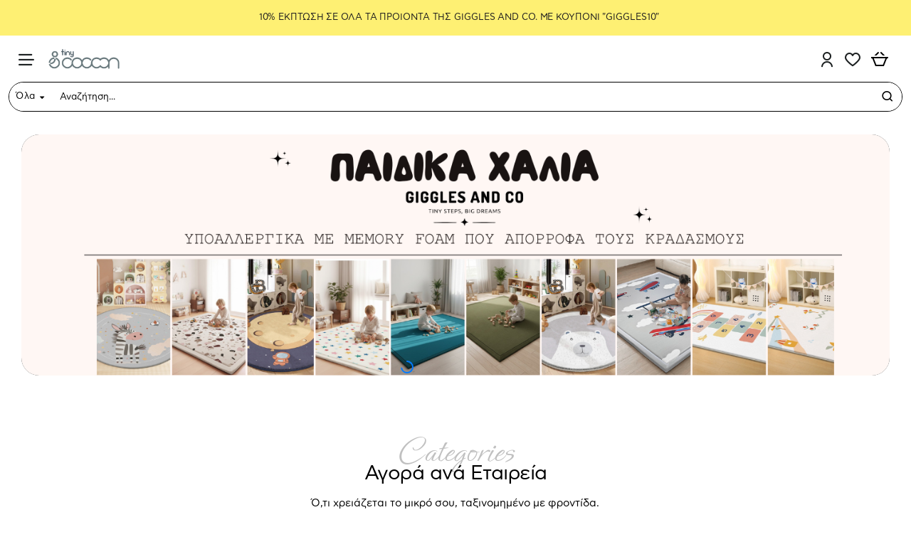

--- FILE ---
content_type: text/css
request_url: https://tinycocoon.gr/catalog/view/theme/journal3/stylesheet/style.min.css?v=32d51bcd
body_size: 54854
content:
body{max-width:100vw}html:not(.popup) body{overflow-y:scroll;overflow-x:hidden}.phone .site-wrapper{overflow:hidden}::before,::after{box-sizing:border-box;--scrollW: inherit}:root{counter-reset:top-counters;counter-increment:top-counters}.mobile body{background:var(--browser-theme-color)}.global-wrapper{position:relative;max-width:100vw;display:flex;flex-direction:column}.has-bottom-menu .global-wrapper{margin-bottom:calc(var(--bottom-menu-height, 55px) + var(--bottom-menu-margin, 0px)) !important}.desktop .global-wrapper{min-height:100vh}.global-wrapper::before{content:"";top:0;right:0;bottom:0;left:0;inset:0;pointer-events:none;position:absolute}.boxed-layout .global-wrapper::before,.popup .global-wrapper::before{display:none}.site-wrapper{position:relative;display:flex;flex-direction:column;flex-grow:1;max-width:100vw;margin-top:var(--site-top-spacing, 0px)}.site-wrapper>.container{width:100%;padding:0;display:flex;flex-direction:column;flex-grow:1;max-width:calc(var(--container-max-width, var(--content-max-width, 100%)));margin-top:var(--content-top-spacing, 0px);margin-bottom:var(--content-bottom-spacing, 0px)}.site-wrapper>.container>.row{display:flex;flex-wrap:wrap;flex-grow:1}html.route-common-home body,html.popup body{--site-top-spacing: 0px;--content-top-spacing: 0px;--content-bottom-spacing: 0px}.column-left .site-wrapper>.container,.column-right .site-wrapper>.container{padding-inline-start:calc(var(--content-gutter, 0px) + var(--side-cols-gap-offset, 0px) / 2);padding-inline-end:calc(var(--content-gutter-right, var(--content-gutter, 0px)) + var(--side-cols-gap-offset, 0px) / 2)}.left-column-disabled.one-column,.right-column-disabled.one-column,.left-column-disabled.right-column-disabled.two-columns{--side-cols-gap: 0px}.boxed-layout .global-wrapper,.boxed-layout body>header{margin:0 auto}.boxed-layout .global-wrapper::after{content:"";width:100%;height:100%;position:absolute;z-index:-1;pointer-events:none;border-radius:inherit}.boxed-layout header,.boxed-layout .header,.boxed-layout .top-bar,.boxed-layout .top-bar::before{border-top-left-radius:inherit;border-top-right-radius:inherit}.boxed-layout footer{border-bottom-left-radius:inherit;border-bottom-right-radius:inherit}.row{margin-inline-start:0;margin-inline-end:0}.row>div{padding-inline-start:0;padding-inline-end:0}.site-wrapper>.container::before,.site-wrapper>.container::after,.site-wrapper>.container>.row::before,.site-wrapper>.container>.row::after{display:none}html:not(.popup) .site-wrapper>.container{position:relative}#content{max-width:100%;width:100%;min-width:200px;position:relative}.left-column-disabled #content,.right-column-disabled #content{flex-grow:1}.column-left .site-wrapper>.container>.row{margin:calc(0px - var(--side-cols-gap, 0px) / 2)}.column-left #content{width:calc(100% - var(--col-l-width, 200px) - (var(--side-cols-gap, 0px) * 2));margin:calc(var(--side-cols-gap, 0px) / 2)}.column-right .site-wrapper>.container>.row{margin:calc(0px - var(--side-cols-gap, 0px) / 2)}.column-right #content{width:calc(100% - var(--col-r-width, var(--col-l-width, 200px)) - (var(--side-cols-gap, 0px) * 2));margin:calc(var(--side-cols-gap, 0px) / 2)}.column-left.column-right #content{width:calc(100% - var(--col-l-width, 200px) - var(--col-r-width, var(--col-l-width, 200px)) - (var(--side-cols-gap, 0px) * 3))}.side-column{width:var(--col-l-width, 200px);max-width:100%;z-index:2}#column-left{min-width:calc((var(--col-l-stack) * 1%) - var(--side-cols-gap, 0px));margin:calc(var(--side-cols-gap, 0px) / 2)}#column-right{width:var(--col-r-width, var(--col-l-width, 200px));min-width:calc((var(--col-r-stack) * 1%) - var(--side-cols-gap, 0px));margin:calc(var(--side-cols-gap, 0px) / 2)}.left-column-disabled #column-left,.right-column-disabled #column-right{display:none !important}html:not(.popup).left-column-disabled{--col-l-width: 0px}html:not(.popup).right-column-disabled{--col-r-width: 0px}.wrapper,.grid-cols-wrapper{max-width:min(100%, var(--content-max-width, 100%))}.grid-item .module.title-module{max-width:calc(var(--content-max-width, 100%) - var(--content-gutter, 0px) *2);margin-inline:auto}.module-grid .grid-cols-wrapper{max-width:100%}.boxed-layout:not(.popup) .global-wrapper{max-width:min(100%, var(--content-max-width, 100%))}.site-wrapper>.container,.top>.grid-rows>.grid-row>.grid-cols-wrapper,.bottom>.grid-rows>.grid-row>.grid-cols-wrapper,footer>.grid-rows>.grid-row>.grid-cols-wrapper,.mobile-header>div{padding-inline-start:var(--content-gutter, 0px);padding-inline-end:var(--content-gutter-right, var(--content-gutter, 0px))}.title{position:relative;line-height:1.2;margin:0;padding:0}.page-title-text{background:inherit;color:inherit;position:relative;z-index:2}.site-wrapper>.page-title::before{content:"";position:absolute;inset:0;pointer-events:none}.site-wrapper>.page-title::after{display:none !important}.site-wrapper>.page-title>.page-title-text::after{top:1px}html:not(.popup) .site-wrapper>h1:not(.page-title),html:not(.popup) .site-wrapper>h2:not(.page-title),html:not(.popup) .site-wrapper>h1 .page-title-text,html:not(.popup) .site-wrapper>h2 .page-title-text{display:block;margin:0 auto;max-width:var(--container-max-width, var(--content-max-width, 100%))}.module-text>.module-body{display:flex;flex-direction:column;justify-content:var(--text-module-align-v)}.title-buttons{display:flex;flex-wrap:wrap}.title-buttons .btn::before{margin-inline-end:6px}.title-buttons .btn::after{margin-inline-start:6px}.title-main{display:flex;align-items:center;justify-content:space-between;flex-wrap:wrap;gap:12px}.title-main h3{flex-grow:1}.module-products .title-main{align-items:flex-start}.module-products .title-main .title-inline-btn{margin-top:4px}.module-products .title-main .title-inline-btn::before{margin-inline-end:6px}.module-products .title-main .title-inline-btn::after{margin-inline-start:6px}.title-module{display:flex;flex-direction:column;width:100%}.title-module h3{margin:0;display:inline-block}.title-module .title-divider{width:100%}.title-module .title-divider::before{line-height:0;position:absolute;left:50%;transform:translateX(-50%)}.title-module .subtitle{display:inline-block}.title-module .subtitle:empty{display:none}.title-module .title-label{width:-moz-fit-content;width:fit-content}.title-module .title-wrapper{position:relative;width:100%;display:flex;flex-direction:column}.boxed-layout:not(.popup) body::before{content:"";pointer-events:none;top:0;width:100%;height:var(--height, 100%);max-height:var(--max-height, 100%);position:fixed;z-index:-1}.boxed-layout:not(.popup) body::after{content:"";pointer-events:none;top:0;right:0;bottom:0;left:0;inset:0;position:fixed;z-index:-2}.title-wrapper .title-inline-btn{position:relative;inset-inline-end:0}.title-wrapper .title-main{position:relative}.title-wrapper .title-main::before{position:absolute;width:100%;top:50%;text-align:center;transform:translateY(-50%);padding:12px;overflow:visible;display:flex}.module-image>.module-body>a{display:inline-block;margin:0;vertical-align:top;transition:all 75ms ease-out;text-decoration:none !important;width:100%;height:100%}.module-image>.module-body>a:not([href]),.module-image>.module-body>a[href="javascript:;"]{cursor:default}.module-image>.module-body>a img{border-radius:inherit;display:block}.module-image>.module-body>a em{font-style:normal;line-height:1;width:100%;height:100%;display:flex;align-items:center;justify-content:center}.module-image>.module-body>a em::before{min-height:1em;min-width:1em;line-height:1}.module-image>.module-body>a:hover{transform:scale(var(--scale-hover, 1))}.module-image>.module-body>a:active,.module-image>.module-body>a:active:hover{transform:scale(var(--scale-active, 1));transition:all 50ms}.module-image>.module-body>.image-caption{display:block;margin-top:.5em}footer{clear:both;margin-top:auto;z-index:1}.desktop.footer-reveal .site-wrapper{z-index:2}.desktop.footer-reveal header{z-index:3}.desktop.footer-reveal footer{position:fixed;z-index:0;width:100%;bottom:0}.breadcrumbs{position:relative;display:flex;align-items:center;order:-1;padding-top:var(--breadcrumbs-top-padding, 0);padding-bottom:var(--breadcrumbs-bottom-padding, 0);--min-height: auto;min-height:var(--min-height)}.breadcrumbs::before{content:"";width:100%;height:100%;position:absolute;top:0;inset-inline-start:50%;transform:translate3d(var(--transform-50-rtl, -50%), 0, 0);max-width:calc(var(--content-max-width, 100%) - var(--content-gutter, 0px) * 2)}.breadcrumb{border-radius:0;position:relative;background-color:transparent;width:100%;margin:0 auto;z-index:2;--breadcrumb-top-padding-status: inherit;--breadcrumb-bottom-padding-status: inherit;padding:0;max-width:calc(var(--content-max-width, 100%) - var(--content-gutter, 0px) * 2)}.breadcrumb>li{position:relative;word-break:break-all;margin-top:0}.breadcrumb>li a{color:inherit}.breadcrumb>li:last-of-type{pointer-events:none;text-decoration:none}.breadcrumb>li:last-of-type a{text-decoration:none}.breadcrumb .fa{font-family:inherit;color:inherit}.breadcrumb .fa-home{display:flex;align-items:center}.breadcrumb .fa-home::before{overflow:hidden}.breadcrumb .fa-home::after{font:inherit}#content h1+p:only-of-type:last-child{margin:0;padding:10px}.hn-content p+*,.module-info_blocks p+*{margin-top:initial}.notice-module{overflow:hidden}.boxed-layout .notice-module{margin-top:calc(0px - var(--boxed-top-spacing, 0px) + var(--notice-top-spacing, 0px));margin-bottom:var(--notice-bottom-spacing, 0px)}.notice-module>.module-body{height:auto;max-height:-moz-available;max-height:-webkit-fill-available;max-height:stretch;margin:0 auto;position:relative}.notice-module>.module-body::before,.notice-module>.module-body::after{content:"";position:absolute;top:0;right:0;bottom:0;left:0;inset:0;z-index:0;pointer-events:none}.notice-module>.module-body>div{position:relative}.notice-module>.module-body>.hn-body::before{line-height:1}.notice-module>.module-body,.notice-module .hn-body{display:flex;align-items:center;justify-content:center}.notice-module .header-notice-cta{flex-shrink:0}.notice-module:not(.notice-builder) .hn-content{display:flex;flex-wrap:wrap;gap:8px}.notice-module .header-notice-close-button{z-index:2;display:flex;align-items:center;justify-content:center;pointer-events:none}.notice-module .header-notice-close-button .btn.hn-close{pointer-events:auto;width:var(--button-width);height:var(--button-height, var(--button-width))}.notice-module:not(.module-layout_notice){order:-100;z-index:110}.notice-module.notice-builder .hn-body,.notice-module.notice-builder .hn-content{flex-grow:1;height:100%;min-height:inherit}.notice-module.notice-builder .hn-body::before,.notice-module.notice-builder .hn-content::before{display:none}.notice-module.notice-builder .hn-body>.grid-rows,.notice-module.notice-builder .hn-content>.grid-rows{width:100%;height:100%;min-height:inherit}.notice-module.notice-builder .hn-body>.grid-rows>.grid-row,.notice-module.notice-builder .hn-content>.grid-rows>.grid-row{height:100%;min-height:inherit}.notice-module.notice-builder .hn-body>.grid-rows>.grid-row>.grid-cols-wrapper,.notice-module.notice-builder .hn-content>.grid-rows>.grid-row>.grid-cols-wrapper{max-width:100%;height:100%;min-height:inherit}.notice-module.notice-builder .hn-body>.grid-rows>.grid-row>.grid-cols-wrapper>.grid-cols,.notice-module.notice-builder .hn-content>.grid-rows>.grid-row>.grid-cols-wrapper>.grid-cols{height:auto;min-height:inherit}.notice-module.notice-builder .hn-content{max-width:100%;display:flex;align-items:center;justify-content:center;margin:0 auto;position:relative;z-index:2}.expand-block{position:relative}.block-expand{padding:2px 6px;font-size:80%;pointer-events:auto}.block-expand::after{font-weight:inherit;-webkit-font-smoothing:initial}.block-expand-overlay{width:100%;display:flex;align-items:flex-end;justify-content:center;height:30px;position:absolute;bottom:0;left:0;right:0;pointer-events:none;background:linear-gradient(to bottom, transparent, var(--expand-overlay, var(--background-color, #fff)))}.expand-content.block-expanded{max-height:100% !important;overflow:visible !important;padding-bottom:40px;transition:all 0s !important}.expand-content.block-expanded+.block-expand-overlay{background:none !important}.no-expand .expand-content{max-height:100% !important;overflow:visible !important}.no-expand .block-expand-overlay{display:none !important}.module-info_blocks{counter-reset:top-counters}.module-info_blocks .info-blocks{counter-increment:top-counters}.module-info_blocks .info-blocks-incremental .info-block::before{font-family:inherit !important}.module-info_blocks .info_blocks-grid:not(.auto-grid){display:flex;flex-wrap:wrap}.module-info_blocks .ipr-grid .module-item:not(.swiper-slide):only-child{max-width:-moz-max-content;max-width:max-content;margin-inline:auto}.module-info_blocks>.module-body>div{height:inherit}.module-info_blocks .info-blocks-image .info-block::before,.module-info_blocks .info-blocks-counter .info-block::before{display:none}.module-info_blocks .info-block-title{display:flex;align-items:center}.module-info_blocks .info-block-title::before{counter-increment:top-counters 0;content:counter(top-counters) ".";margin-inline-end:4px;font:inherit;display:none}.module-info_blocks .info-block-title::after{font-size:90%;display:flex;align-items:center;justify-content:center;overflow:hidden;width:1em;height:1em;margin-inline-start:.4em}.module-info_blocks div.info-block-counter{line-height:1;display:inline-flex;align-items:center;justify-content:center;position:relative;min-width:var(--width);min-height:var(--height)}.module-info_blocks div.info-block-counter::after{content:"";display:inline-flex;align-items:center;justify-content:center;line-height:1;font:inherit;margin:0 -5px 0 5px}html[dir=rtl] .module-info_blocks .info-block-counter::after{margin:0 5px 0 -5px}.module-info_blocks .info-block-img{position:relative;height:-moz-max-content;height:max-content;-o-object-fit:cover;object-fit:cover}.info-block-button{margin-top:8px;max-width:-moz-fit-content;max-width:fit-content}.info-block-button:empty{display:none}.info-block{position:relative;transition:all 70ms ease-out;height:100%;display:flex;align-items:var(--align-v);justify-content:var(--align-h);gap:var(--gap, 8px)}.info-block::before{--width: auto;--height: auto;width:var(--width);height:var(--height);--gap: inherit}.info-block::before,.info-block::after{display:flex;align-items:center;justify-content:center;flex:0 0 auto;line-height:1;text-align:center}.info-block::after{align-self:center;margin-inline-start:auto}.info-block .count-badge{position:absolute;right:0;top:0}.info-block-content{display:flex;flex-direction:column;justify-content:center}.info-block-content div{transition:all 70ms ease-out}a.info-block{--scale-hover: 1}a.info-block .info-block-button{pointer-events:none}a.info-block:hover{transform:scale(var(--scale-hover))}a.info-block:active{transform:scale(var(--scale-active, var(--scale-hover)))}a.info-block img,a.info-block::before{position:relative;z-index:2}.no-touchevents a.info-block .info-block-content>*{position:relative;z-index:1}.no-touchevents a.info-block .info-block-content::before{content:"";position:absolute;width:100%;height:100%;top:0;right:0;bottom:0;left:0;inset:0;z-index:0;transform:scaleX(0);will-change:transform;transition:transform 70ms cubic-bezier(0.77, 0, 0.175, 1),opacity 200ms cubic-bezier(0.25, 0.46, 0.45, 0.94);transform-origin:left}.has-old-browser{position:fixed;overflow:hidden}.old-browser{position:fixed;width:100%;height:100%;text-align:center;display:table;top:0;left:0;right:0;bottom:0;z-index:10000000}.ob-content{display:table-cell;vertical-align:middle}.ob-text{padding:10px 15px;font-size:20px;display:block;max-width:750px;margin:0 auto}.ob-links a{display:inline-block;margin:15px}.ob-links a img{display:block;margin-bottom:5px;transform:scale(0.9);transition:all .075s ease-out}.ob-links a:hover img{transform:scale(1)}.scroll-top{opacity:0;visibility:hidden;pointer-events:none;position:fixed;z-index:98;overflow:hidden;bottom:0;transition:transform 400ms 350ms ease-out,opacity 150ms,background-color 150ms,bottom 400ms 300ms ease-out;cursor:pointer;margin-inline-start:var(--scroll-top-side-offset, 10px);margin-inline-end:var(--scroll-top-side-offset, 10px);margin-bottom:var(--scroll-top-bottom-offset, 10px);transform:translate3d(var(--translate-x, 0), calc(0px - var(--translate-y, 0px) - var(--product-page-buttons, 0px)), 0)}.has-bottom-menu .scroll-top{--translate-y: calc(var(--bottom-menu-display, 55px) + var(--bottom-menu-margin, 0px))}.scroll-top em{font-size:50px;width:var(--scroll-top-width, 40px);height:var(--scroll-top-height, 40px);display:flex;align-items:center;justify-content:center}.scroll-top.scroll-top-active{opacity:1;visibility:visible;pointer-events:auto}.journal-loading-overlay{position:fixed;width:100%;height:100%;top:0;right:0;z-index:9990;background:rgba(0,0,0,.3)}.journal-loading{position:absolute;display:flex;justify-content:center;top:50%;left:50%;transform:translate(-50%, -50%);z-index:0}.journal-loading em::before{content:"";font-family:icomoon;line-height:1;position:absolute;top:50%;left:50%;transform:translate(-50%, -51%)}.journal-loading+iframe{z-index:10}.j-loader{width:100%;height:100vh;overflow:hidden;position:fixed;z-index:1000000;transition:transform 1s ease-in-out,opacity 6s ease;background:#fff}.j-loader-content{position:absolute;top:50%;left:50%;transform:translate(-50%, -50%);display:flex;flex-direction:column;align-items:center}.j-loader-content .journal-loading{position:static;transform:none}.j-loader-content span{position:absolute;top:50%;left:50%;transform:translate(-50%, -50%);display:block}.j-loaded{transform:translate3d(-50%, -50%, 0) scale(0);opacity:0}.no-search .mobile-search-wrapper{display:none !important}.no-search .mobile-2 .mobile-search-group{display:none !important}.modal{color:#333}.modal .modal-header{top:0;z-index:2}.modal blockquote{margin-inline-start:0;margin-inline-end:0}html.ie{overflow-x:hidden}::-webkit-scrollbar-thumb:hover{background-color:var(--scrollbar-thumb-color-hover, var(--scrollbar-thumb-color, #7C7C7C)) !important}::-webkit-scrollbar-thumb:active{background-color:var(--scrollbar-thumb-color-active, var(--scrollbar-thumb-color, #7C7C7C)) !important}.maintenance-page{height:100%}.maintenance-page body{height:100%}.maintenance-page .global-wrapper{min-height:100%}.maintenance-page .site-wrapper{margin-top:0}.maintenance-page .site-wrapper>.container{max-width:100%;padding:0;margin-top:0;margin-bottom:0}.maintenance-page .site-wrapper>.container>.content:empty{display:none}.maintenance-page .module-grid{flex-grow:1}.module-spacer{display:flex;align-items:center;justify-content:center;width:100%;margin:auto 0}.module-spacer .spacer-divider{border-width:1px 0 0 0;border-style:none;display:flex;align-items:center;justify-content:center;height:0;min-width:0;flex-grow:1}.module-spacer .spacer-icon::before{margin-inline:.5em;font-size:32px}.grid-rows{display:flex;flex-direction:column}.grid-row{position:relative;--col-gap: 0px}.grid-cols-wrapper{margin:0 auto;position:relative;z-index:1;transform:translate3d(0, 0, 0)}.grid-row>.grid-cols-wrapper>div.grid-cols{background:transparent}.grid-cols:not(.single-item){margin:calc(var(--col-gap, 0px) / 2 * -1)}.grid-cols:not(.single-item)>.grid-col:not(:only-child){padding:calc(var(--col-gap, 0px) / 2)}.grid-cols{display:flex;flex-wrap:wrap;height:100%;overflow:inherit}.grid-col{width:100%;position:relative;flex-basis:0}.grid-items{height:100%;display:flex;flex-direction:column;position:relative}.grid-items::before{content:"";display:none;position:absolute;pointer-events:none;--unit: 1%;width:calc(100 * var(--unit));inset:0}.grid-item{position:relative;width:-webkit-fill-available;width:-moz-available;width:stretch;display:flex;flex-direction:column;align-items:inherit}.grid-item>div:not(.module-background_slider){position:relative;max-width:100%;align-self:inherit}.grid-item>div:not(.module-background_slider):empty{display:none}.grid-item:empty{height:100%}.module-faq,.module-blocks{width:100%}.grid-row>.module-background_slider{position:absolute;inset:0}.row-bg{position:absolute;top:0;right:0;bottom:0;left:0;margin-top:var(--row-bg-offset, 0px);height:var(--row-bg-height, 100%);z-index:0}.boxed-layout .grid-row::before{width:100%}.side-column .grid-row{padding:0;margin:0}.side-column .row-bg{background:none}.side-column>.grid-rows>.grid-row>.grid-cols-wrapper>.grid-cols{margin:0}.side-column>.grid-rows>.grid-row>.grid-cols-wrapper>.grid-cols>.grid-col{min-width:100%;padding-top:0;padding-inline-start:0}.grid-row{backface-visibility:hidden}.grid-row::before{width:100%;height:100%;position:absolute;right:0;bottom:0;left:0;pointer-events:none;z-index:1;backface-visibility:hidden;outline:1px solid transparent;--content-gutter: inherit;top:calc(0px + var(--overlay-top, 0px));transform:translate3d(0, 0, 0) rotate(var(--overlay-rotate, 0deg)) skew(var(--overlay-rotate, 0deg))}.grid-row .wave{pointer-events:none;position:absolute;width:100%}.grid-row .wave-top{top:0;left:0;transform:translateY(-63%);z-index:1}.grid-row .wave-bottom{bottom:0;left:0;transform:translateY(63%) scaleY(-1);z-index:1}.video-row{position:absolute;z-index:0;width:100%;height:100%;left:0;right:0;top:0;bottom:0;overflow:hidden;margin:var(--align-v, 0) var(--align-h, 0)}.video-bg{position:absolute;top:50%;left:50%;transform:translate3d(-50%, -50%, 0);min-width:100%;min-height:100%;width:auto;height:auto;z-index:-100}.video-col-bg{position:absolute;width:100%;height:100%;-o-object-fit:cover;object-fit:cover}.desktop.is-admin #top .grid-col>.grid-items>.grid-item::before,.desktop.is-admin #content-top .grid-col>.grid-items>.grid-item::before,.desktop.is-admin #content-top .grid-col>.grid-items>.grid-item::before,.desktop.is-admin #content-bottom .grid-col>.grid-items>.grid-item::before,.desktop.is-admin #bottom .grid-col>.grid-items>.grid-item::before,.desktop.is-admin footer .grid-col>.grid-items>.grid-item::before{pointer-events:none;position:absolute;padding:0 4px;font-size:12px;top:1px;right:1px;box-shadow:-1px 1px 1px 0 rgba(0,0,0,.2);background-color:#26ab5e;color:#fff;z-index:10;content:attr(data-dimensions);visibility:hidden;opacity:0}.desktop.is-admin #top .grid-col>.grid-items>.grid-item:hover::before,.desktop.is-admin #content-top .grid-col>.grid-items>.grid-item:hover::before,.desktop.is-admin #content-top .grid-col>.grid-items>.grid-item:hover::before,.desktop.is-admin #content-bottom .grid-col>.grid-items>.grid-item:hover::before,.desktop.is-admin #bottom .grid-col>.grid-items>.grid-item:hover::before,.desktop.is-admin footer .grid-col>.grid-items>.grid-item:hover::before{visibility:visible;opacity:1}.desktop.is-admin #top .grid-cols>div:only-of-type::before{display:none}.auto-grid{position:relative;display:flex;flex-wrap:wrap;justify-content:center;--scroll-by: 1;--grid-gap: 0px;--auto-grow-type: auto-fill;--grid-max-col: initial;--grid-min-col: 1;--grid-min-width: 240px;--fr: 1fr;--item-fit: 1fr;--item-fill: var(--grid-min-width)}.auto-grid::after{content:"";position:absolute;top:0;right:0;height:100%;background-image:linear-gradient(to right, rgba(255, 255, 255, 0), white);width:70px;z-index:1;pointer-events:none;display:none}.auto-grid.no-scroll::after,.auto-grid.no-scroll-next::after{display:none}.auto-grid.no-scroll .auto-grid-items{cursor:auto !important}.auto-grid-items{width:100%;display:grid;gap:var(--grid-gap);grid-template-columns:repeat(var(--auto-grow-type), minmax(max(min(var(--grid-min-width), calc((100% - (var(--grid-min-col, -1) - 1) * var(--grid-gap)) / var(--grid-min-col, -1))), calc((100% - (var(--grid-max-col, -1) - 1) * var(--grid-gap)) / var(--grid-max-col, -1))), var(--fr)));grid-auto-columns:minmax(max(min(var(--grid-min-width), calc((100% - (var(--grid-min-col, -1) - 1) * var(--grid-gap)) / var(--grid-min-col, -1))), calc((100% - (var(--grid-max-col, -1) - 1) * var(--grid-gap)) / var(--grid-max-col, -1))), var(--fr));grid-template-rows:repeat(var(--grid-rows, 1), auto);grid-auto-flow:dense;scroll-padding-inline-start:var(--scroll-padding, 0px);z-index:1;scrollbar-width:none}.auto-grid-items::-webkit-scrollbar{display:none !important}.auto-grid-items:not(.is-dragging){-ms-scroll-snap-type:x mandatory;scroll-snap-type:x mandatory;scroll-behavior:smooth;-webkit-overflow-scrolling:touch}.auto-grid-items:not(.is-dragging)>*{scroll-snap-stop:normal}.auto-grid-items.is-gliding a{pointer-events:none}.auto-grid-items::before,.auto-grid-items::after{content:"";--scrollbar-top-space: inherit;--scrollbar-bottom-space: inherit;--fader-color: var(--background-color);--fader-status: 1;display:none;opacity:var(--fader-status);position:absolute;pointer-events:none;height:calc(100% - (var(--top-padding, 0px) + var(--bottom-padding, 0px) + var(--scrollbar-top-space, 0px) + var(--scrollbar-bottom-space, 0px)));z-index:3;transition:opacity 200ms ease-out}.auto-grid-items::before{left:0;width:min(var(--fader-width-left, 120px), 40%);background-image:linear-gradient(-90deg, rgba(255, 255, 255, 0) 0, var(--fader-color) 90%, var(--fader-color))}.auto-grid-items::after{right:0;width:min(var(--fader-width-right, 120px), 40%);background-image:linear-gradient(90deg, rgba(255, 255, 255, 0) 0, var(--fader-color) 90%, var(--fader-color))}.auto-grid-items>*:nth-child(even){margin-top:var(--stagger-item-even, 0)}.no-scroll>.auto-grid-items::before,.no-scroll>.auto-grid-items::after{--fader-status: 0 !important;display:none !important}.no-scroll-prev>.auto-grid-items::before{--fader-status: 0 !important}.no-scroll-next>.auto-grid-items::after{--fader-status: 0 !important}html[dir=rtl] .auto-grid-items::before{left:auto;right:0;transform:scale(-1);width:min(var(--fader-width-right, 120px), 40%)}html[dir=rtl] .auto-grid-items::after{right:auto;left:0;transform:scale(-1);width:min(var(--fader-width-left, 120px), 40%)}html:not(.boxed-layout) .top .fullwidth-row .grid-item:not([class*=grid-module-grid])>.align-to-content>.module-title,html:not(.boxed-layout) .top .fullwidth-row .grid-item:not([class*=grid-module-grid])>.align-to-content>.title-main,html:not(.boxed-layout) .top .mega-menu-content .grid-item:not([class*=grid-module-grid])>.align-to-content>.module-title,html:not(.boxed-layout) .top .mega-menu-content .grid-item:not([class*=grid-module-grid])>.align-to-content>.title-main,html:not(.boxed-layout) .bottom .fullwidth-row .grid-item:not([class*=grid-module-grid])>.align-to-content>.module-title,html:not(.boxed-layout) .bottom .fullwidth-row .grid-item:not([class*=grid-module-grid])>.align-to-content>.title-main,html:not(.boxed-layout) .bottom .mega-menu-content .grid-item:not([class*=grid-module-grid])>.align-to-content>.module-title,html:not(.boxed-layout) .bottom .mega-menu-content .grid-item:not([class*=grid-module-grid])>.align-to-content>.title-main,html:not(.boxed-layout) .menu-fullwidth.menu-fullwidth-content .fullwidth-row .grid-item:not([class*=grid-module-grid])>.align-to-content>.module-title,html:not(.boxed-layout) .menu-fullwidth.menu-fullwidth-content .fullwidth-row .grid-item:not([class*=grid-module-grid])>.align-to-content>.title-main,html:not(.boxed-layout) .menu-fullwidth.menu-fullwidth-content .mega-menu-content .grid-item:not([class*=grid-module-grid])>.align-to-content>.module-title,html:not(.boxed-layout) .menu-fullwidth.menu-fullwidth-content .mega-menu-content .grid-item:not([class*=grid-module-grid])>.align-to-content>.title-main,html:not(.boxed-layout) footer .fullwidth-row .grid-item:not([class*=grid-module-grid])>.align-to-content>.module-title,html:not(.boxed-layout) footer .fullwidth-row .grid-item:not([class*=grid-module-grid])>.align-to-content>.title-main,html:not(.boxed-layout) footer .mega-menu-content .grid-item:not([class*=grid-module-grid])>.align-to-content>.module-title,html:not(.boxed-layout) footer .mega-menu-content .grid-item:not([class*=grid-module-grid])>.align-to-content>.title-main{max-width:var(--content-max-width, 100%)}html:not(.boxed-layout) .top .fullwidth-row .grid-item:not([class*=grid-module-grid])>.align-to-content>.module-body>.module-item>.module-title,html:not(.boxed-layout) .top .fullwidth-row .grid-item:not([class*=grid-module-grid])>.align-to-content>.module-body>.module-item>.title-main,html:not(.boxed-layout) .top .mega-menu-content .grid-item:not([class*=grid-module-grid])>.align-to-content>.module-body>.module-item>.module-title,html:not(.boxed-layout) .top .mega-menu-content .grid-item:not([class*=grid-module-grid])>.align-to-content>.module-body>.module-item>.title-main,html:not(.boxed-layout) .bottom .fullwidth-row .grid-item:not([class*=grid-module-grid])>.align-to-content>.module-body>.module-item>.module-title,html:not(.boxed-layout) .bottom .fullwidth-row .grid-item:not([class*=grid-module-grid])>.align-to-content>.module-body>.module-item>.title-main,html:not(.boxed-layout) .bottom .mega-menu-content .grid-item:not([class*=grid-module-grid])>.align-to-content>.module-body>.module-item>.module-title,html:not(.boxed-layout) .bottom .mega-menu-content .grid-item:not([class*=grid-module-grid])>.align-to-content>.module-body>.module-item>.title-main,html:not(.boxed-layout) .menu-fullwidth.menu-fullwidth-content .fullwidth-row .grid-item:not([class*=grid-module-grid])>.align-to-content>.module-body>.module-item>.module-title,html:not(.boxed-layout) .menu-fullwidth.menu-fullwidth-content .fullwidth-row .grid-item:not([class*=grid-module-grid])>.align-to-content>.module-body>.module-item>.title-main,html:not(.boxed-layout) .menu-fullwidth.menu-fullwidth-content .mega-menu-content .grid-item:not([class*=grid-module-grid])>.align-to-content>.module-body>.module-item>.module-title,html:not(.boxed-layout) .menu-fullwidth.menu-fullwidth-content .mega-menu-content .grid-item:not([class*=grid-module-grid])>.align-to-content>.module-body>.module-item>.title-main,html:not(.boxed-layout) footer .fullwidth-row .grid-item:not([class*=grid-module-grid])>.align-to-content>.module-body>.module-item>.module-title,html:not(.boxed-layout) footer .fullwidth-row .grid-item:not([class*=grid-module-grid])>.align-to-content>.module-body>.module-item>.title-main,html:not(.boxed-layout) footer .mega-menu-content .grid-item:not([class*=grid-module-grid])>.align-to-content>.module-body>.module-item>.module-title,html:not(.boxed-layout) footer .mega-menu-content .grid-item:not([class*=grid-module-grid])>.align-to-content>.module-body>.module-item>.title-main{max-width:var(--content-max-width, 100%);margin-inline:var(--align-to-content-title)}html:not(.boxed-layout) .top .fullwidth-row .grid-item:not([class*=grid-module-grid])>.align-to-content>.module-body>.tab-container>.nav-tabs,html:not(.boxed-layout) .top .mega-menu-content .grid-item:not([class*=grid-module-grid])>.align-to-content>.module-body>.tab-container>.nav-tabs,html:not(.boxed-layout) .bottom .fullwidth-row .grid-item:not([class*=grid-module-grid])>.align-to-content>.module-body>.tab-container>.nav-tabs,html:not(.boxed-layout) .bottom .mega-menu-content .grid-item:not([class*=grid-module-grid])>.align-to-content>.module-body>.tab-container>.nav-tabs,html:not(.boxed-layout) .menu-fullwidth.menu-fullwidth-content .fullwidth-row .grid-item:not([class*=grid-module-grid])>.align-to-content>.module-body>.tab-container>.nav-tabs,html:not(.boxed-layout) .menu-fullwidth.menu-fullwidth-content .mega-menu-content .grid-item:not([class*=grid-module-grid])>.align-to-content>.module-body>.tab-container>.nav-tabs,html:not(.boxed-layout) footer .fullwidth-row .grid-item:not([class*=grid-module-grid])>.align-to-content>.module-body>.tab-container>.nav-tabs,html:not(.boxed-layout) footer .mega-menu-content .grid-item:not([class*=grid-module-grid])>.align-to-content>.module-body>.tab-container>.nav-tabs{margin-inline:calc(var(--align-to-content-title, 0px) - var(--page-tabs-scroll-padding, 0px))}html:not(.boxed-layout) .top .fullwidth-row .grid-item:not([class*=grid-module-grid])>.align-to-content .auto-grid,html:not(.boxed-layout) .top .mega-menu-content .grid-item:not([class*=grid-module-grid])>.align-to-content .auto-grid,html:not(.boxed-layout) .bottom .fullwidth-row .grid-item:not([class*=grid-module-grid])>.align-to-content .auto-grid,html:not(.boxed-layout) .bottom .mega-menu-content .grid-item:not([class*=grid-module-grid])>.align-to-content .auto-grid,html:not(.boxed-layout) .menu-fullwidth.menu-fullwidth-content .fullwidth-row .grid-item:not([class*=grid-module-grid])>.align-to-content .auto-grid,html:not(.boxed-layout) .menu-fullwidth.menu-fullwidth-content .mega-menu-content .grid-item:not([class*=grid-module-grid])>.align-to-content .auto-grid,html:not(.boxed-layout) footer .fullwidth-row .grid-item:not([class*=grid-module-grid])>.align-to-content .auto-grid,html:not(.boxed-layout) footer .mega-menu-content .grid-item:not([class*=grid-module-grid])>.align-to-content .auto-grid{--scroll-padding: var(--content-gutter, 0px) !important }html:not(.boxed-layout) .top .fullwidth-row .grid-item:not([class*=grid-module-grid])>.align-to-content .auto-grid>.auto-grid-items,html:not(.boxed-layout) .top .mega-menu-content .grid-item:not([class*=grid-module-grid])>.align-to-content .auto-grid>.auto-grid-items,html:not(.boxed-layout) .bottom .fullwidth-row .grid-item:not([class*=grid-module-grid])>.align-to-content .auto-grid>.auto-grid-items,html:not(.boxed-layout) .bottom .mega-menu-content .grid-item:not([class*=grid-module-grid])>.align-to-content .auto-grid>.auto-grid-items,html:not(.boxed-layout) .menu-fullwidth.menu-fullwidth-content .fullwidth-row .grid-item:not([class*=grid-module-grid])>.align-to-content .auto-grid>.auto-grid-items,html:not(.boxed-layout) .menu-fullwidth.menu-fullwidth-content .mega-menu-content .grid-item:not([class*=grid-module-grid])>.align-to-content .auto-grid>.auto-grid-items,html:not(.boxed-layout) footer .fullwidth-row .grid-item:not([class*=grid-module-grid])>.align-to-content .auto-grid>.auto-grid-items,html:not(.boxed-layout) footer .mega-menu-content .grid-item:not([class*=grid-module-grid])>.align-to-content .auto-grid>.auto-grid-items{padding-inline-start:var(--align-to-content);scroll-padding-inline-start:var(--align-to-content)}html:not(.boxed-layout) .top .fullwidth-row .grid-item:not([class*=grid-module-grid])>.align-to-content .auto-carousel-controls,html:not(.boxed-layout) .top .mega-menu-content .grid-item:not([class*=grid-module-grid])>.align-to-content .auto-carousel-controls,html:not(.boxed-layout) .bottom .fullwidth-row .grid-item:not([class*=grid-module-grid])>.align-to-content .auto-carousel-controls,html:not(.boxed-layout) .bottom .mega-menu-content .grid-item:not([class*=grid-module-grid])>.align-to-content .auto-carousel-controls,html:not(.boxed-layout) .menu-fullwidth.menu-fullwidth-content .fullwidth-row .grid-item:not([class*=grid-module-grid])>.align-to-content .auto-carousel-controls,html:not(.boxed-layout) .menu-fullwidth.menu-fullwidth-content .mega-menu-content .grid-item:not([class*=grid-module-grid])>.align-to-content .auto-carousel-controls,html:not(.boxed-layout) footer .fullwidth-row .grid-item:not([class*=grid-module-grid])>.align-to-content .auto-carousel-controls,html:not(.boxed-layout) footer .mega-menu-content .grid-item:not([class*=grid-module-grid])>.align-to-content .auto-carousel-controls{--auto-carousel-controls-max-width: min(min(var(--content-max-width, 100%) - var(--scroll-padding) * 2, var(--content-max-width, 100%) - var(--content-gutter) * 2), 100% - var(--scroll-padding) * 2) !important}html:not(.boxed-layout) .top .fullwidth-row:not(.align-content-row) .grid-item:not([class*=grid-module-grid])>.align-to-content>.module-title,html:not(.boxed-layout) .top .fullwidth-row:not(.align-content-row) .grid-item:not([class*=grid-module-grid])>.align-to-content>.title-main,html:not(.boxed-layout) .bottom .fullwidth-row:not(.align-content-row) .grid-item:not([class*=grid-module-grid])>.align-to-content>.module-title,html:not(.boxed-layout) .bottom .fullwidth-row:not(.align-content-row) .grid-item:not([class*=grid-module-grid])>.align-to-content>.title-main,html:not(.boxed-layout) .menu-fullwidth.menu-fullwidth-content .fullwidth-row:not(.align-content-row) .grid-item:not([class*=grid-module-grid])>.align-to-content>.module-title,html:not(.boxed-layout) .menu-fullwidth.menu-fullwidth-content .fullwidth-row:not(.align-content-row) .grid-item:not([class*=grid-module-grid])>.align-to-content>.title-main,html:not(.boxed-layout) footer .fullwidth-row:not(.align-content-row) .grid-item:not([class*=grid-module-grid])>.align-to-content>.module-title,html:not(.boxed-layout) footer .fullwidth-row:not(.align-content-row) .grid-item:not([class*=grid-module-grid])>.align-to-content>.title-main{margin-inline:var(--align-to-content-title)}html:not(.boxed-layout) .top .fullwidth-row.align-content-row .grid-item:not([class*=grid-module-grid])>.align-to-content>.module-body,html:not(.boxed-layout) .bottom .fullwidth-row.align-content-row .grid-item:not([class*=grid-module-grid])>.align-to-content>.module-body,html:not(.boxed-layout) .menu-fullwidth.menu-fullwidth-content .fullwidth-row.align-content-row .grid-item:not([class*=grid-module-grid])>.align-to-content>.module-body,html:not(.boxed-layout) footer .fullwidth-row.align-content-row .grid-item:not([class*=grid-module-grid])>.align-to-content>.module-body{margin-inline-start:var(--align-to-content-cancel)}.flex-grid{display:flex;flex-wrap:wrap;gap:var(--flex-grid-gap, 0px);width:-webkit-fill-available;width:stretch;width:-moz-available}.no-flexbox-gap .flex-grid{margin:calc(0px - var(--flex-grid-gap, 0px) / 2)}.no-flexbox-gap .flex-grid>*{margin:calc(var(--flex-grid-gap, 0px) / 2)}.flex-grid>*{min-width:min(var(--flex-grid-width, -moz-fit-content), 100%);min-width:min(var(--flex-grid-width, fit-content), 100%);width:var(--flex-grid-max-col, -moz-fit-content);width:var(--flex-grid-max-col, fit-content)}.masonry-grid{--masonry-cols-width: auto;--masonry-cols-max: auto;--masonry-cols-gap: 0px;-moz-columns:var(--masonry-cols-width) var(--masonry-cols-max);columns:var(--masonry-cols-width) var(--masonry-cols-max);-moz-column-gap:var(--masonry-cols-gap);column-gap:var(--masonry-cols-gap);-moz-column-fill:balance;column-fill:balance}.masonry-grid>*{-moz-column-break-inside:avoid;break-inside:avoid}.masonry-grid>*:not(:last-child){margin-bottom:var(--masonry-cols-gap)}.main-products.product-grid.auto-grid,.main-posts.post-grid.auto-grid{display:grid;grid-template-columns:repeat(var(--auto-grow-type), minmax(max(min(var(--grid-min-width), calc((100% - (var(--grid-min-col, -1) - 1) * var(--grid-gap)) / var(--grid-min-col, -1))), calc((100% - (var(--grid-max-col, -1) - 1) * var(--grid-gap)) / var(--grid-max-col, -1))), var(--fr)));gap:var(--grid-gap);overflow-x:initial}.main-products.product-grid.auto-grid>.product-layout,.main-posts.post-grid.auto-grid>.product-layout{height:100%}.main-products.product-list.auto-grid{flex-direction:column}.product-list.auto-grid{flex-direction:column}.product-list.auto-grid .product-layout{flex-grow:1;max-width:100%}.auto-carousel-controls{z-index:2;--auto-carousel-controls-max-width: 100%}.no-scroll>.auto-carousel-controls{visibility:hidden !important}.auto-carousel-bar{width:-moz-available;width:-webkit-fill-available;width:stretch;position:relative;background:#eee;box-sizing:content-box;align-items:center;height:var(--auto-carousel-height, var(--auto-carousel-thumb-height, 10px));max-width:calc(var(--auto-scroll-max-width, var(--auto-carousel-controls-max-width)) - var(--width-reduction, 0px));max-height:0;margin:var(--scrollbar-top-spacing, 0) max(0px, var(--scroll-padding, 0px)) var(--scrollbar-bottom-spacing, 0) max(0px, var(--scroll-padding, 0px))}.auto-carousel-thumb{position:absolute;height:var(--auto-carousel-thumb-height, 4px);top:50%;transform:translate3d(0, -50%, 0);background:#aaa;width:0;will-change:transform;z-index:1;transition:transform 50ms linear;display:flex;align-items:center;justify-content:center;max-height:inherit;box-sizing:content-box}.auto-carousel-thumb::before{max-width:100%;max-height:100%;display:flex;align-items:center;justify-content:center;min-width:1.3em;min-height:1.3em}.auto-carousel-fill{--progressDirection: 1;position:absolute;background:#ddd;display:none;left:0;right:0;top:50%;width:100%;height:100%;transform:translate3d(0, -50%, 0) scaleX(0);transform-origin:left;border-radius:inherit;transition:all 50ms linear;will-change:transform}html[dir=rtl] .auto-carousel-fill{--progressDirection: -1;transform-origin:right}.auto-carousel-buttons{width:-moz-available;width:-webkit-fill-available;width:stretch;max-width:var(--auto-carousel-controls-max-width, 100%);margin-inline:max(0px, var(--scroll-padding, 0px));position:absolute;pointer-events:none;display:flex;align-items:center;justify-content:space-between;flex-direction:row;order:-1;top:50%;transform:translate3d(0, -50%, 0);gap:var(--auto-carousel-button-gap, 0px);--buttons-offset: calc(var(--scrollbar-top-space, 0px) / 2 * -1)}.auto-carousel-buttons>div{width:var(--auto-carousel-button-width, 40px);height:var(--auto-carousel-button-height, 40px);position:relative;pointer-events:auto;will-change:transform;transition:transform 250ms ease,opacity 0ms linear}.auto-carousel-buttons span{position:relative;height:100%;cursor:pointer;background:rgba(0,0,0,.7);color:#fff;display:flex;align-items:center;justify-content:center;transform:translate3d(0, 0, 0) scale(1);will-change:transform;transition:all 75ms ease,transform 20ms}.auto-carousel-buttons span::before{content:"";font-family:icomoon}.auto-carousel-next span::before{content:""}.no-scroll-next .auto-carousel-next{--scale: 1;opacity:.5;pointer-events:none;transition:transform 250ms ease,opacity 0ms 250ms linear}.no-scroll-next .auto-carousel-next span{cursor:default}.no-scroll-next .auto-carousel-next:active:active span{opacity:.8}.no-scroll-prev .auto-carousel-prev{--scale: 1;opacity:.5;pointer-events:none;transition:transform 250ms ease,opacity 0ms 250ms linear}.no-scroll-prev .auto-carousel-prev span{cursor:default}.no-scroll-prev .auto-carousel-prev:active span{opacity:.8}.auto-carousel-prev span{animation:1s ease 0s normal forwards 1 fadein}@keyframes fadein{0%{opacity:0}100%{opacity:1}}.module-blog_posts .module-item.tab-pane,.module-blog_posts .module-item.panel>.panel-collapse>.panel-body,.module-blog_posts .module-item:not(.tab-pane),.module-blog_posts .module-item:not(.panel),.module-testimonials .module-item.tab-pane,.module-testimonials .module-item.panel>.panel-collapse>.panel-body,.module-testimonials .module-item:not(.tab-pane),.module-testimonials .module-item:not(.panel),.module-info_blocks .module-item.tab-pane,.module-info_blocks .module-item.panel>.panel-collapse>.panel-body,.module-info_blocks .module-item:not(.tab-pane),.module-info_blocks .module-item:not(.panel),.module-categories .module-item.tab-pane,.module-categories .module-item.panel>.panel-collapse>.panel-body,.module-categories .module-item:not(.tab-pane),.module-categories .module-item:not(.panel),.module-products .module-item.tab-pane,.module-products .module-item.panel>.panel-collapse>.panel-body,.module-products .module-item:not(.tab-pane),.module-products .module-item:not(.panel){margin-inline-start:var(--inline-margin, initial);margin-inline-end:var(--inline-margin, initial);max-width:var(--center-insufficient, initial)}.module-catalog>.module-body,.module-gallery>.module-body{margin-inline-start:var(--inline-margin, initial);margin-inline-end:var(--inline-margin, initial);max-width:var(--center-insufficient, initial)}::before,::after{position:relative;font-size:inherit;text-rendering:auto;-webkit-font-smoothing:antialiased;-moz-osx-font-smoothing:grayscale;font-weight:400}.fa{position:relative}.h1,.h2,.h3,h1,h2,h3,.h4,.h5,.h6,h4,h5,h6{margin:0}p{margin:0}p>br:only-child{display:none}s{text-decoration:none;font-size:85%;font-style:normal;font-weight:400;white-space:normal;line-height:1;max-width:125px;transition:all .075s ease-out}li::before{min-width:1em;min-height:1em;display:inline-flex;align-items:center;justify-content:center;line-height:1}img{max-width:100%;height:auto}.img-thumbnail{padding:0;border-radius:0;border:none;background:transparent}.language-flag{max-width:none}.lazyload,.lazyloading{opacity:0}.lazyloaded{opacity:1;transition:opacity 300ms}@keyframes fa-rotate{0%{transform:perspective(120px) rotateX(0deg) rotateY(0deg)}50%{transform:perspective(120px) rotateX(-180.1deg) rotateY(0deg)}100%{transform:perspective(120px) rotateX(-180deg) rotateY(-179.9deg)}}.count-badge{font-size:1rem;margin-inline-start:5px;min-width:1.73em;height:1.73em;padding:.3em;display:inline-flex;flex:0 0 auto;align-items:center;justify-content:center;line-height:0;margin-top:var(--margin-top, 0px);transform:translate3d(var(--x, 0px), var(--y, 0px), 0)}.count-zero{display:none !important}.sticky-menu.header-sticky .desktop-main-menu-wrapper{--sticky-offset: auto}.sticky-menu.header-sticky .desktop-main-menu-wrapper .main-menu-item>a>.count-badge,.sticky-menu.header-sticky .desktop-main-menu-wrapper .main-menu-item>a>.menu-label,.sticky-menu.header-sticky .desktop-main-menu-wrapper #cart-items{transition:all 100ms}.text-start{text-align:start}.text-center{text-align:center}.text-end{text-align:end}.fa-stack{font-size:15px;width:1.1em;height:1em;line-height:1}.fa-stack em{font-size:1em}.fa-stack em::before{font-family:icomoon}.fa-star-o::before{content:""}.fa-star::before{content:""}.fa-star,.fa-star+.fa-star-o{color:gold}.fa-stack-1x,.fa-stack-2x{position:absolute;left:0;width:100%;text-align:center}.product-labels{overflow:hidden;width:100%;height:100%;position:absolute;inset:0;pointer-events:none;display:flex;flex-direction:column}.product-label{position:relative;pointer-events:none;max-width:100%;order:5;min-width:0}.product-label strong{position:relative;min-width:0;display:flex;align-items:center;justify-content:center;overflow:hidden;transition:opacity .2s;font-weight:400;font-size:85%;line-height:1;color:#fff;background:rgba(0,0,0,.85);padding:.45em .55em;will-change:transform}.product-label strong::before{line-height:1}.product-label strong s{font-size:inherit;display:inline-block;white-space:nowrap;margin:0 .2em;max-width:none;position:relative}.product-labels-outside{display:flex;align-items:center;flex-wrap:wrap;gap:var(--label-gap, 5px)}.product-labels-outside span.product-label.product-label-default{flex-grow:var(--label-grow, 0);margin:0}.product-labels-outside span.product-label.product-label-default strong{width:100%;padding:0}.product-labels-outside span.product-label.product-label-default strong:hover{transform:scale(var(--scale-hover))}.product-labels-outside span.product-label.product-label-default strong:active{transform:scale(var(--scale-active, var(--scale-hover)));transition:all 50ms ease}.product-labels-outside span.product-label.product-label-default strong a:not([href]){cursor:auto;color:inherit;font:inherit;padding:.45em .55em;text-decoration:none}.product-labels-outside span.product-label.product-label-default strong a[href]{pointer-events:auto;padding:.45em .55em;color:inherit;font:inherit;cursor:pointer}.no-flexbox-gap .product-labels-outside .product-label{margin:calc(var(--label-gap, 0) / 2) !important}.product-label-diagonal{width:150%;max-width:none;text-align:center;position:absolute;margin:calc(20px + var(--label-diagonal-offset, 0px)) !important;padding:0;top:0;left:0;right:initial;bottom:initial;transform:translate3d(-50%, -50%, 0) rotate(-45deg)}.product-label-diagonal strong{display:block;background:transparent}html[dir=rtl] .product-label-diagonal{top:0;left:initial;right:0;bottom:initial;transform:translate3d(50%, -50%, 0) rotate(45deg)}html[dir=rtl] .table-responsive>.table-bordered>thead>tr>th:first-child,html[dir=rtl] .table-responsive>.table-bordered>tbody>tr>th:first-child,html[dir=rtl] .table-responsive>.table-bordered>tfoot>tr>th:first-child,html[dir=rtl] .table-responsive>.table-bordered>thead>tr>td:first-child,html[dir=rtl] .table-responsive>.table-bordered>tbody>tr>td:first-child,html[dir=rtl] .table-responsive>.table-bordered>tfoot>tr>td:first-child{border-right:0;border-left:1px}html[dir=rtl] .table-responsive>.table-bordered>thead>tr>th:last-child,html[dir=rtl] .table-responsive>.table-bordered>tbody>tr>th:last-child,html[dir=rtl] .table-responsive>.table-bordered>tfoot>tr>th:last-child,html[dir=rtl] .table-responsive>.table-bordered>thead>tr>td:last-child,html[dir=rtl] .table-responsive>.table-bordered>tbody>tr>td:last-child,html[dir=rtl] .table-responsive>.table-bordered>tfoot>tr>td:last-child{border-left:0;border-right:0}html[dir=rtl] .product-label-default{text-align:start}.countdown{position:relative;color:#fff;background-color:rgba(0,0,0,.4);transition:all .2s;visibility:visible;opacity:1;width:-moz-available;width:-webkit-fill-available;width:stretch;display:flex;align-items:center;text-align:center;padding:10px;font-size:85%;max-width:100%;min-width:0;flex-grow:1;container-type:inline-size}.countdown>div{width:calc(var(--custom-item-size, 25%) - var(--element-margin-inline-start, 0px));max-width:calc(25% - var(--element-margin-inline-start, 0px));min-width:0;border-width:0;border-inline-start-width:1px;display:flex;flex-direction:column;line-height:1;font-size:calc(12px + 1cqw);font-weight:700}.countdown>div:first-of-type{border-inline-start-width:0}.countdown>div span{display:block;font-size:clamp(10px, 0.5em, 18px);font-weight:400;position:relative;text-align:center;margin-top:.2em}.product-thumb:hover .countdown{opacity:1}.touchevents .countdown{opacity:1}.module-countdown>.module-body{display:flex;flex-wrap:wrap;align-items:center;gap:var(--gap, 4px)}.module-countdown>.module-body .module-text{display:flex;flex-grow:1;flex-basis:clamp(var(--text-min-width, 100px), calc(var(--text-max-width, 50%) - var(--gap, 0px) / 2), 100%);min-width:0}.module-countdown>.module-body .module-text>div{flex-grow:1}.module-countdown>.module-body .module-text::before{line-height:1}.module-countdown>.module-body .countdown{flex-basis:min(calc(100% - var(--text-max-width, 50%) - var(--gap, 0px) / 2), 100%);flex-grow:1}.module-countdown>.module-body .countdown>div{padding:.5em;min-width:2.5em}table{border-collapse:inherit}table thead td{background:none}table td{padding:10px 15px}table td.td-model{white-space:nowrap}table td.td-name{white-space:normal}table td.td-qty .input-group{margin:0 auto}.table-bordered>tbody>tr>td{border-top-width:0;border-right-width:0}.table-responsive{margin-bottom:0;border-width:0}.table-responsive.table-scroll::before{content:"";display:block;padding:2px 6px;text-align:center;left:0;position:sticky}html[dir=rtl] .table-responsive.table-scroll::before{right:0}.table-responsive{border:0}.table-responsive>table{border:none !important}.table,table,.table-responsive>.table{margin-bottom:0;border-width:0}.table-hover>tbody>tr:hover{background-color:transparent}.table-striped>tbody>tr:nth-of-type(odd){background-color:transparent}html[dir=rtl] .table{max-width:initial}.table>tbody>tr>td,.table>tbody>tr>th,.table>tfoot>tr>td,.table>tfoot>tr>th,.table>thead>tr>td,.table>thead>tr>th{padding:8px 14px;border-top-color:transparent;vertical-align:middle}.table-bordered>tbody>tr>td,.table-bordered>tbody>tr>th,.table-bordered>tfoot>tr>td,.table-bordered>tfoot>tr>th,.table-bordered>thead>tr>td,.table-bordered>thead>tr>th{border-color:transparent}.table-bordered{border-color:transparent}.table{border-color:transparent}.table>tbody+tbody{border-top:0}table td:first-child,table th:first-child,.table-bordered td:first-child,.table-bordered th:first-child{border-left-width:0}table td:last-child,table th:last-child,.table-bordered td:last-child,.table-bordered th:last-child{border-right-width:0}table thead>tr>td,.table-bordered thead>tr>td{border-bottom-width:1px;border-right-width:0}table tbody tr:last-child td,table tbody tr:last-child th,.table-bordered tbody tr:last-child td,.table-bordered tbody tr:last-child th{border-bottom-width:0}table tfoot>tr>td,.table-bordered tfoot>tr>td{border-bottom-width:0;border-right-width:0}table>thead>tr>td{border-bottom-width:1px}table>thead:first-of-type>tr>td{border-top-width:0 !important}.table>tbody:first-child>tr:first-of-type>td{border-top-width:0 !important}.product-compare #content tbody td{text-align:center}.bootstrap-datetimepicker-widget td,.bootstrap-datetimepicker-widget th{border-width:0}.tooltip{z-index:1399;pointer-events:none;opacity:1;background-color:transparent !important}.tooltip.in{opacity:1;pointer-events:none}.tooltip-inner{color:#fff;background-color:var(--background-color, #333);border-radius:5px;padding:.2em .6em}.tooltip.top .tooltip-arrow{border-top-color:var(--background-color, #333)}.tooltip.right .tooltip-arrow{border-right-color:var(--background-color, #333)}.tooltip.bottom .tooltip-arrow{border-bottom-color:var(--background-color, #333)}.tooltip.left .tooltip-arrow{border-left-color:var(--background-color, #333)}.tooltip.fade>*{opacity:0;visibility:hidden;transition:all .15s ease-in-out}.tooltip.fade.in>*{opacity:1;visibility:visible;transform:translate3d(0, 0, 0)}.tooltip.top>*{transform:translate3d(0, 7px, 0)}.tooltip.right>*{transform:translate3d(-7px, 0, 0)}.tooltip.bottom>*{transform:translate3d(0, -7px, 0)}.tooltip.left>*{transform:translate3d(7px, 0, 0)}.alert{margin-bottom:0;border:0;padding:10px 25px 10px 15px;border-radius:0;position:relative}.alert a{color:inherit}.alert i{margin:5px}.alert .close{position:absolute;top:50%;transform:translateY(-55%);right:10px;opacity:1}.tags{display:flex;align-items:center;flex-wrap:wrap}.tags a{font-size:90%;text-decoration:none;font-weight:400;transition:all .075s ease-out}.video-responsive{-moz-column-break-inside:avoid;break-inside:avoid;width:100%;position:relative}.video-responsive:only-child{margin-bottom:0}.video-frame{position:relative;padding-bottom:56.25%;width:100%}.video-frame>iframe{position:absolute;top:0;left:0;width:100%;height:100%}iframe{max-width:100%;border:none}.fb-page{overflow-x:auto;max-width:100%;display:block !important}hr{margin-top:10px;margin-bottom:10px;position:relative;overflow:visible}hr::before{position:absolute;top:50%;left:50%;transform:translate(-50%, -50%);line-height:0;width:1em;height:1em;display:flex;align-items:center;justify-content:center}.drop-cap{position:relative;display:block;float:left;line-height:1}.amp{display:inline-block;position:relative;line-height:1}blockquote{border:none;padding:0;margin:0;font-size:inherit}blockquote::before{float:left;line-height:1;font-size:2.5em;font-style:normal}blockquote::after{content:"";display:table;width:100%;clear:both}.no-transitions *{transition:all 0s !important}.sharethis-inline-reaction-buttons{display:inline-block !important}.sharethis-inline-reaction-buttons .st-btn{font-size:18px !important;padding:0 7px !important;width:auto !important}.sharethis-inline-reaction-buttons .st-btn.st-selected{transform:scale(1) !important}.sharethis-inline-reaction-buttons .st-btn>svg{width:30px !important;height:30px !important}.cart-heading,.info-block,.nav-tabs li a,.btn,.name a,.catalog-title,.subitem a,.panel-title a,.refine-item a,.compare-btn,.search-result a,.j-menu>li>a,.dropdown-toggle>a,.menu-item>a,.account-list a,.tags a,.module-blog_categories a,.module-blog_comments a,.blog-feed,.mobile-custom-menu,.slider-static-text,.x{text-decoration:none}.cart-heading:hover,.info-block:hover,.nav-tabs li a:hover,.btn:hover,.name a:hover,.catalog-title:hover,.subitem a:hover,.panel-title a:hover,.refine-item a:hover,.compare-btn:hover,.search-result a:hover,.j-menu>li>a:hover,.dropdown-toggle>a:hover,.menu-item>a:hover,.account-list a:hover,.tags a:hover,.module-blog_categories a:hover,.module-blog_comments a:hover,.blog-feed:hover,.mobile-custom-menu:hover,.slider-static-text:hover,.x:hover{text-decoration:none}.no-touchevents .cart-heading:hover,.no-touchevents .info-block:hover,.no-touchevents .nav-tabs li a:hover,.no-touchevents .btn:hover,.no-touchevents .name a:hover,.no-touchevents .catalog-title:hover,.no-touchevents .subitem a:hover,.no-touchevents .panel-title a:hover,.no-touchevents .refine-item a:hover,.no-touchevents .compare-btn:hover,.no-touchevents .search-result a:hover,.no-touchevents .j-menu>li>a:hover,.no-touchevents .dropdown-toggle>a:hover,.no-touchevents .menu-item>a:hover,.no-touchevents .account-list a:hover,.no-touchevents .tags a:hover,.no-touchevents .module-blog_categories a:hover,.no-touchevents .module-blog_comments a:hover,.no-touchevents .blog-feed:hover,.no-touchevents .mobile-custom-menu:hover,.no-touchevents .slider-static-text:hover,.no-touchevents .x:hover{text-decoration:none}.lazyload-bg:not(.lazyload),.lazyload-bg.lazyloaded{background-image:var(--lazy-background-image)}.atss[class*=addthis]{z-index:1020}.hotspot-container{container-type:inline-size;position:absolute;inset:0;pointer-events:none}.hotspot{position:absolute;pointer-events:auto;z-index:2;text-decoration:none !important;transition:all 100ms ease-out;border-radius:50%;--hotspot-size: 16px;width:1.5em;height:1.5em;font-size:max(1em, calc(var(--hotspot-size) * .9 + .5cqw));display:flex;align-items:center;justify-content:center;line-height:1;animation:pulse-dot 1.25s cubic-bezier(0.215, 0.61, 0.355, 1) -0.3s infinite;--pulse-dot: 1}.hotspot span{color:#000;background:#d3d3d3;border-radius:inherit;width:100%;height:100%;z-index:2;line-height:1;transition:all 100ms ease-out,transform 40ms linear}.hotspot span:hover{transform:scale(var(--scale-hover, 1))}.hotspot span:active{transform:scale(var(--scale-active, var(--scale-hover, 1)))}.hotspot span::before{content:"";font-family:icomoon;top:50%;left:50%;transform:translate(-50%, -50%) rotate(var(--hotspot-rotate, 0deg));position:absolute;transition:all 200ms ease-out}.hotspot::after{content:"";position:absolute;display:none;width:250%;height:250%;box-sizing:border-box;z-index:1;border-radius:inherit;background-color:#01a4e9;animation:pulse-ring 1.25s cubic-bezier(0.215, 0.61, 0.355, 1) infinite;pointer-events:none}.hotspot-1{inset-inline-start:var(--offset-left, 20%);inset-block-start:var(--offset-top, 20%)}.hotspot-2{inset-inline-start:var(--offset-left, 50%);inset-block-start:var(--offset-top, 50%)}.hotspot-3{inset-inline-start:var(--offset-left, 80%);inset-block-start:var(--offset-top, 80%)}.hotspot-tooltip s,.hotspot-tooltip sup,.hotspot-tooltip small{opacity:.9}@keyframes pulse-ring{0%{transform:scale(0.33)}75%,100%{opacity:0}}@keyframes pulse-dot{0%{transform:scale(var(--pulse-dot, 0.8))}50%{transform:scale(1)}100%{transform:scale(var(--pulse-dot, 0.8))}}@keyframes bg-gradient-animation{0%{background-position:0 50%}50%{background-position:100% 50%}100%{background-position:0 50%}}a,button{touch-action:manipulation}a:focus,a:hover{text-decoration:none;outline:none}button{border:none;outline:none;margin:0;padding:0}button:focus,button.active:focus,button:active:focus,.btn:focus,.btn.active:focus,.btn:active:focus,.btn-default:focus,.btn-default.active:focus,.btn-default:active:focus{outline:unset}.btn{outline-color:var(--background-color, initial)}.btn:focus,.btn.focus,.btn.active:focus,.btn:active:focus,.btn:focus-within,.btn:hover{color:var(--focus-color);outline-color:var(--background-color, initial)}button.active,button:active,.btn.active,.btn:active,.btn-default.active,.btn-default:active{box-shadow:none}.links-menu a[href="javascript:;"]{pointer-events:none}.btn.disabled,.btn[disabled]{pointer-events:none;position:relative}.btn.disabled::before,.btn.disabled>span,.btn[disabled]::before,.btn[disabled]>span{opacity:.2}.btn.disabled::after,.btn[disabled]::after{position:absolute}.button-group-page .btn.disabled::before,.button-group-page .btn.disabled>span,.button-group-page .btn[disabled]::before,.button-group-page .btn[disabled]>span{opacity:0}.btn.btn-full{width:100%;width:-moz-available;width:-webkit-fill-available;width:stretch}.btn{border:none;border-radius:0;padding:.4em;display:inline-flex;align-items:center;justify-content:center;position:relative;line-height:1;font-size:initial;min-width:0;transition:all .1s ease-out}.btn .fa{aspect-ratio:1;display:inline-flex;align-items:center;justify-content:center}.btn::before,.btn::after{display:flex;align-items:center;justify-content:center;overflow:hidden;min-width:1em;min-height:1em;padding:0;line-height:1}.btn>span:first-of-type{white-space:nowrap}.btn>.links-text:empty{display:none}.btn .count-badge{margin:0}.btn.block-expand::after{position:relative}.fa-upload{margin-inline-end:5px}:focus{outline:none}.buttons{transition:all .1s ease-out;display:flex;justify-content:space-between;flex-wrap:wrap;background:none;gap:var(--page-buttons-gap, 10px)}.no-flexbox-gap .buttons{margin-inline-start:calc(0px - var(--page-buttons-gap, 10px) / 2);margin-inline-end:calc(0px - var(--page-buttons-gap, 10px) / 2);margin-bottom:calc(0px - var(--page-buttons-gap, 10px) / 2)}.no-flexbox-gap .buttons>div{padding:calc(var(--page-buttons-gap, 10px) / 2)}.buttons label{margin-bottom:0}.buttons>div{display:flex;flex-wrap:wrap;align-items:center;min-width:-moz-min-content;min-width:min-content;width:100%;flex-basis:calc((var(--page-buttons-width, 420px) - 100%) * 999)}.buttons>div>.btn{min-width:-moz-min-content;min-width:min-content;width:100%}.buttons .pull-left{align-items:flex-end}.buttons .pull-right:only-child{flex-grow:1}.buttons .pull-right:only-child .btn{width:auto}.buttons .pull-right a:not(.btn){margin-inline-start:5px}html[dir=rtl] .buttons .pull-right a:not(.btn){margin-inline-end:5px}.buttons .pull-right input{margin:0}.buttons .pull-right .btn::before{order:10}.buttons::before,.buttons::after{display:none}@media only screen and (min-width: 470px){.buttons.dual-agree .pull-right{flex-grow:1;justify-content:flex-end}.buttons.dual-agree .pull-right .btn{width:-moz-max-content;width:max-content}}.btn:hover{transform:scale(var(--scale-hover))}.btn:active{transform:scale(var(--scale-active, var(--scale-hover)));transition:all 50ms ease}.ripple{--ripple-background: white;--ripple-opacity: 0.3;--ripple-duration: 600ms;--ripple-easing: linear}.btn.ripple{overflow:hidden}.btn.ripple small{position:absolute;display:block;background:var(--ripple-background);border-radius:50%;pointer-events:none;overflow:hidden;z-index:0;will-change:transform,opacity;top:calc(var(--y) * 1px);left:calc(var(--x) * 1px);width:calc(var(--d) * 1px);height:calc(var(--d) * 1px);opacity:calc(var(--o, 1) * var(--ripple-opacity));transition:calc(var(--t, 0) * var(--ripple-duration)) var(--ripple-easing);transform:translate(-50%, -50%) scale(var(--s, 1));transform-origin:center}.btn.ripple small::before,.btn.ripple small::after{display:none}label{font-weight:400;position:relative}legend{border:none;color:inherit;width:auto;font-size:initial}.form-control,.select-control,.form-select{border-color:transparent;line-height:1.3;min-width:36px;min-height:36px;color:unset;padding:5px 8px;background-color:unset;transition:all .07s ease-out;box-sizing:border-box;box-shadow:none;font-size:unset}select{-webkit-appearance:none;-moz-appearance:none;appearance:none;white-space:nowrap;text-overflow:ellipsis;overflow:hidden;padding-inline-end:var(--element-padding-inline-end, 20px) !important;max-width:100%;background-image:linear-gradient(120deg, rgba(255, 255, 255, 0) 63%, var(--background-color, #fff) 63%),linear-gradient(-120deg, currentColor 63%, rgba(255, 255, 255, 0) 63%) !important;background-repeat:no-repeat !important;background-size:15px 6px !important;background-position:calc(100% - 4px) 50% !important}html[dir=rtl] select{background-position:4px 50% !important}.input-group,.input-group-btn{gap:var(--input-group-gap, 5px)}.input-group{display:flex;align-items:center}.input-group .input-group-btn{display:flex}.input-group label{height:100%}.input-group .form-control{width:auto;flex-grow:1}.input-group .input-group-btn{align-self:stretch;width:auto}.input-group .input-group-btn:last-child>.btn,.input-group .input-group-btn:last-child>.btn-group{margin:0;flex-grow:1;width:100%;height:100%}.input-group.date .input-group-btn,.input-group.time .input-group-btn,.input-group.datetime .input-group-btn{max-width:-moz-max-content;max-width:max-content;flex-basis:auto}.input-group .btn i{position:absolute;top:50%;left:50%;transform:translate(-50%, -50%)}.radio input[type=checkbox],.radio input[type=radio],.checkbox input[type=checkbox],.checkbox input[type=radio],.form-check input[type=checkbox],.form-check input[type=radio]{position:relative;margin-inline-end:5px;margin-inline-start:0}.form-check label{margin-bottom:0}input[type=checkbox],input[type=radio]{min-width:15px;min-height:15px;margin-top:0;margin-bottom:0}input[type=checkbox]+img,input[type=radio]+img{margin-inline-start:5px}.radio,.checkbox,.form-check{padding:0;margin:0;display:inline-flex;align-items:center;width:100%}.form-horizontal .radio,.form-horizontal .checkbox,.form-horizontal .form-check{padding:0}.radio label,.checkbox label,.form-check label{padding:0;display:inline-block}.radio label input[type=checkbox],.radio label input[type=radio],.checkbox label input[type=checkbox],.checkbox label input[type=radio],.form-check label input[type=checkbox],.form-check label input[type=radio]{position:relative;margin-inline-start:0;margin-inline-end:5px;vertical-align:middle;transform:translate3d(0, -1px, 0)}html[dir=rtl] .radio label input[type=checkbox],html[dir=rtl] .radio label input[type=radio],html[dir=rtl] .checkbox label input[type=checkbox],html[dir=rtl] .checkbox label input[type=radio],html[dir=rtl] .form-check label input[type=checkbox],html[dir=rtl] .form-check label input[type=radio]{margin-inline-end:0;margin-inline-start:5px}.radio a,.checkbox a,.form-check a{padding:0 4px}.radio+.radio,.radio+.checkbox,.checkbox+.radio,.checkbox+.checkbox,.form-check+.radio,.form-check+.checkbox{margin-top:0}.checkbox-inline,.radio-inline,.form-check-inline{display:flex;align-items:center;padding:0}.checkbox-inline input,.radio-inline input,.form-check-inline input{position:relative;margin-inline-start:0;margin-inline-end:5px}html[dir=rtl] .checkbox-inline input,html[dir=rtl] .radio-inline input,html[dir=rtl] .form-check-inline input{margin-inline-end:0;margin-inline-start:5px}.form-horizontal .checkbox-inline,.form-horizontal .radio-inline,.form-horizontal .form-check-inline{padding:0}.form-horizontal .checkbox-inline input,.form-horizontal .radio-inline input,.form-horizontal .form-check-inline input{position:relative;margin-inline-start:0;margin-inline-end:5px}html[dir=rtl] .form-horizontal .checkbox-inline input,html[dir=rtl] .form-horizontal .radio-inline input,html[dir=rtl] .form-horizontal .form-check-inline input{margin-inline-end:0;margin-inline-start:5px}.form-group.form-radio>[class*=col-]{gap:var(--radio-gap, 0px)}.form-group.form-radio>[class*=col-] .radio>label,.form-group.form-radio>[class*=col-] .radio-inline{margin:0}.form-group.form-checkbox>[class*=col-]{gap:var(--checkbox-gap, var(--radio-gap, 0px))}.form-group.form-checkbox>[class*=col-] .checkbox>label,.form-group.form-checkbox>[class*=col-] .checkbox-inline{margin:0}.no-flexbox-gap .form-group .control-label{margin-top:var(--label-gap, 0px);margin-bottom:var(--label-gap, 0px)}.control-label,.form-label{padding:0;margin:0;line-height:1.3;text-align:start;float:none;border-width:0 0 1px 0;word-break:break-word;display:flex;align-self:stretch;align-items:flex-start;flex-wrap:nowrap;max-width:100%;min-width:min(100%, max(var(--form-label-width), var(--form-label-min-width)));flex-basis:calc((var(--form-label-stack, 400px) - 100%) * 999)}.control-label+*,.form-label+*{max-width:100%;min-width:30px;flex-grow:1;flex-basis:calc((var(--form-label-stack, 400px) - 100%) * 999)}.control-label+.input-group .input-group-btn,.form-label+.input-group .input-group-btn{flex-basis:calc((var(--button-group-stack, 350px) - 100%) * 999)}:not(.form-group)>label{margin-bottom:var(--label-gap, 0px)}.form-group{display:flex;flex-wrap:wrap;position:relative;margin:0;transition:all .05s ease-out;gap:var(--label-gap, 0px);--form-label-min-width: 80px;--form-label-width: 20%}.form-horizontal .form-group{margin:0}.form-group .control-label,.form-group .form-label{text-align:start}.form-group:empty{display:none !important}.form-group>div{display:flex;flex-wrap:wrap}.form-group>div.date,.form-group>div.time,.form-group>div.datetime{flex-wrap:nowrap}.form-group [class*=col-]{padding:0}.form-group [class*=col-]>input[type=checkbox]{align-self:center;margin:0}.form-group fieldset{width:100%}.form-group fieldset+fieldset{margin-top:20px}.form-group .label-info{display:inline-block}.form-group::before,.form-group::after{display:none !important}fieldset:not(:first-child){margin-top:var(--fieldset-spacing, 0)}.required .control-label::before,.required .control-label::after,.required .form-label::before,.required .form-label::after{content:"*";display:none;position:relative;font-family:inherit;line-height:1.2}.required .control-label::after,.required .form-label::after{display:block;margin-inline-start:3px}.required .control-label+div::before,.required .form-label+div::before{display:none;content:"*";position:absolute;transform:translateX(-150%);font-family:inherit;line-height:1.2;max-height:10px}.text-danger,.text-success,.invalid-feedback{width:100%;margin-top:5px}.has-error .form-control{box-shadow:none}.has-error .control-label,.has-error .text-danger{color:inherit}#input-captcha{max-width:140px}#input-captcha+img{margin:0 7px}.form-horizontal .captcha .form-group{margin:0}.form-horizontal .captcha legend{display:none}.form-horizontal .g-recaptcha{transform:scale(0.92);transform-origin:0 0}.bootstrap-datetimepicker-widget{width:auto;--size: 32px}.bootstrap-datetimepicker-widget a[data-action]{padding:0}.bootstrap-datetimepicker-widget .timepicker-picker td{width:var(--size);height:var(--size);line-height:var(--size);padding:0 !important}.bootstrap-datetimepicker-widget .timepicker-picker td span{width:var(--size);height:var(--size);line-height:var(--size)}.bootstrap-datetimepicker-widget tr td{position:relative}.bootstrap-datetimepicker-widget tr td span{position:relative}.bootstrap-datetimepicker-widget tr td span:hover{background:transparent;z-index:2}.bootstrap-datetimepicker-widget tr td span.active{background-color:inherit;color:inherit;text-shadow:inherit;z-index:3}.bootstrap-datetimepicker-widget tr td:hover,.bootstrap-datetimepicker-widget tr td.active{z-index:2}.bootstrap-datetimepicker-widget tr td.separator{color:inherit;background-color:transparent;box-shadow:none}.bootstrap-datetimepicker-widget tr td.separator:hover{color:inherit !important;background-color:transparent !important;box-shadow:none !important}.bootstrap-datetimepicker-widget .datepicker-months tr td,.bootstrap-datetimepicker-widget .datepicker-years tr td,.bootstrap-datetimepicker-widget .timepicker-picker tr td{color:inherit !important;background-color:transparent !important;box-shadow:none !important}.bootstrap-datetimepicker-widget .picker-switch+.collapse .timepicker-hours,.bootstrap-datetimepicker-widget .picker-switch+.collapse .timepicker-minutes{margin-top:10px}.bootstrap-datetimepicker-widget::before{display:none !important}.bootstrap-datetimepicker-widget .timepicker-picker .btn{margin:10px 0}.bootstrap-datetimepicker-widget .picker-switch .btn{margin-top:10px}.stepper{display:inline-flex;align-items:center;position:relative;overflow:hidden;border-width:1px;transition:all 100ms ease-out;min-width:var(--stepper-min-width, 60px);height:var(--stepper-height, 36px)}.stepper button{transition:inherit;display:flex;align-items:center;justify-content:center;z-index:2;top:0;left:auto;right:0;border-style:inherit;border-color:inherit}.stepper button.fa-angle-down{z-index:3;top:50%}.stepper button::before{transition:inherit;top:-1px}.stepper button:active{opacity:.8;background-color:#e8e8e8}.no-touchevents .stepper button:hover{background-color:#e8e8e8}.stepper input.form-control{width:100%;padding:0 !important;align-self:stretch;min-height:100%;min-width:25px;height:initial !important;border-radius:0 !important;border:none !important;text-align:center;transition:all .05s ease-out}.input-group .stepper+.input-group-btn .btn{width:-moz-max-content;width:max-content}.input-group .form-control:focus{z-index:initial}.login-box{display:flex;flex-wrap:wrap}.login-box>div{flex-grow:1;flex-basis:300px}.login-box>div:first-child p:last-of-type{margin-bottom:20px}.login-box .login-box .form-group{flex-wrap:wrap}.login-box::before,.login-box::after{display:none}.login-box .well{height:100%;border:none;border-radius:0;padding:0;margin:0;box-shadow:none;background:transparent;display:flex;flex-direction:column}.login-box .well>.btn{margin-top:auto;align-self:flex-start}.login-box .well p:first-of-type{display:none}.login-box .well .buttons{margin-top:auto}.fa.fa-cloud-download::before{content:"";font-family:"icomoon"}a.forgot-password{display:block;margin:10px 0;max-width:-moz-max-content;max-width:max-content}.register-page>div{width:100%}.register-page>p{margin-bottom:20px}.register-page .fieldset+fieldset{margin-top:30px}.route-account-account #content,.route-affiliate-account #content{display:flex;flex-direction:column}.route-account-account #content>div,.route-affiliate-account #content>div{margin-bottom:32px}.route-affiliate-login #content>p+p{margin-bottom:24px}[class*=route-account-] #content>p:only-of-type,.route-checkout-voucher #content>p:only-of-type{margin-bottom:24px}.account-list{display:flex;flex-wrap:wrap}.account-list>li{width:100%;margin-bottom:5px;display:flex}.account-list>li>a{display:inline-flex;align-items:center;line-height:1.3;transition:all 100ms ease-out}.account-list>li>a::before{margin:0 5px 5px 0;transition:inherit;line-height:1}html[dir=rtl] .account-list>li>a::before{margin:0 0 5px 5px}.account-list>li>a:hover{transform:scale(var(--scale-hover))}.account-list>li>a:active{transform:scale(var(--scale-active, var(--scale-hover)))}.route-account-return-add fieldset{margin-top:30px}.route-account-order-info table{margin-bottom:20px}.route-account-order-info h2{margin-top:20px}.route-account-return-info h1+table,.route-account-return-info .table-responsive{margin-bottom:20px}#account,#address,#account-address form>div:not(.buttons),#form-voucher{display:flex;flex-direction:column}#input-theme.is-invalid,#input-theme .is-invalid{border-style:none !important}.route-account-wishlist .table{margin-bottom:0}.route-account-wishlist .table-responsive table tr td{min-width:90px}.route-account-wishlist .table-responsive table tr td .btn{width:36px;height:36px}.route-account-wishlist .table-responsive table tr td .btn+.btn{margin-inline-start:2px}.route-account-wishlist .table-responsive table tr td:nth-of-type(2){min-width:150px}.route-account-wishlist .table-responsive table tr td:last-of-type{white-space:nowrap}.route-account-wishlist .table-responsive td .btn{padding:.5em !important;font-size:95%}.route-account-wishlist .table-responsive td .btn span{display:none}.route-account-transaction #content table:not(.table-order)>tbody>tr td,.route-account-reward #content table:not(.table-order)>tbody>tr td,.route-account-order #content table:not(.table-order)>tbody>tr td,.route-account-order-info #content table:not(.table-order)>tbody>tr td{padding:18px}.route-checkout-checkout #content .quick-checkout-wrapper .right .cart-section table tfoot td,.route-checkout-cart .cart-total .table>tbody>tr>td{padding:14px}.route-account-address .table-responsive td,.route-account-address-delete .table-responsive td{padding:18px;line-height:1.8}.route-account-address .table-responsive td .btn+.btn,.route-account-address-delete .table-responsive td .btn+.btn{left:-8px}[class*=route-account-]:not(.route-account-address) table .text-right .btn,[class*=route-account-]:not(.route-account-address-delete) table .text-right .btn{min-width:35px;min-height:35px;margin:2px}[class*=route-account-]:not(.route-account-address) table .text-right .btn i,[class*=route-account-]:not(.route-account-address-delete) table .text-right .btn i{position:absolute;top:50%;left:50%;transform:translate(-50%, -50%)}[class*=route-account-]:not(.route-account-address) table .text-right .btn i::before,[class*=route-account-]:not(.route-account-address-delete) table .text-right .btn i::before{font-size:16px}[class*=route-account-]:not(.route-account-address) h1+p,[class*=route-account-]:not(.route-account-address-delete) h1+p{margin-bottom:15px}.panels-total{display:flex;justify-content:space-between}.cart-total{display:flex;justify-content:flex-end}.cart-total .table-responsive{width:100%}.cart-total .table{margin:0 !important}.cart-total .table td+td{width:15%;min-width:130px;white-space:nowrap !important}.cart-page .cart-bottom{margin:0;min-width:min(100%, 300px);align-self:flex-start}.route-checkout-cart #shopping-cart table tbody .td-qty .input-group{display:flex;align-items:center;justify-content:center;margin-bottom:0 !important}.route-checkout-cart #shopping-cart table tbody .td-qty .input-group-btn{width:auto;--input-group-gap: 8px}.route-checkout-cart #shopping-cart table tbody .td-name{min-width:150px;white-space:normal}.route-checkout-cart #shopping-cart table tbody .td-name a{margin-bottom:4px;display:inline-block}.route-checkout-cart #shopping-cart table tbody .td-name small:first-of-type{display:inline-block;margin-top:3px}.route-checkout-cart #shopping-cart table tr td{min-width:90px;vertical-align:middle}.route-checkout-cart .cart-panels{flex:1}.route-checkout-cart .cart-panels p{margin-bottom:16px}.route-checkout-cart .cart-panels p+*{margin-top:0}.route-checkout-cart #error-not-found #content{flex-direction:column}.route-checkout-cart .cart-page{display:flex;flex-wrap:wrap;max-width:100%}.route-checkout-cart .cart-page>*{max-width:100%;flex-grow:1}.route-information-sitemap #content>.row{display:flex;flex-wrap:wrap;margin:calc(0px - var(--sitemap-gap, 0px) / 2)}.route-information-sitemap #content>.row::before{display:none}.route-information-sitemap #content>.row>div{flex-grow:1;padding:calc(var(--sitemap-gap, 0px) / 2)}.route-information-sitemap #content>.row>div>ul{padding:0}.route-information-sitemap #content>.row>div>ul ul{padding-inline-start:20px}.route-information-sitemap #content>.row>div>ul li{list-style:none;margin-top:6px}.route-information-sitemap #content>.row>div>ul li a::before{margin:0 5px;display:inline-block}.route-information-contact .our-location{background:transparent;border:none;box-shadow:none;margin:0}.route-information-contact .our-location a>i{margin-inline-end:5px}.route-information-contact .our-location .panel-body{padding:0}.route-information-contact .other-stores{margin-bottom:20px}.route-product-manufacturer{scroll-behavior:smooth}.route-product-manufacturer .brand-index{margin-bottom:25px;position:sticky;z-index:97;display:flex;flex-wrap:wrap;align-items:center;background:#fff;padding:5px}.route-product-manufacturer .brand-index p{margin:0;overflow-x:auto;white-space:nowrap;scrollbar-width:none}.route-product-manufacturer .brand-index p::-webkit-scrollbar{display:none}.route-product-manufacturer .brand-index strong{white-space:nowrap;margin:4px 20px 4px 0}.route-product-manufacturer .brand-index a{margin-inline-end:20px}.route-product-manufacturer .manufacturer{margin-bottom:25px;display:grid;gap:20px;grid-template-columns:repeat(auto-fill, minmax(130px, 1fr))}.route-product-manufacturer.desktop-header-active.header-sticky.sticky-default .brand-index{top:calc(var(--sticky-top-distance, var(--desktop-header, 60px)) + var(--desktop-main-menu, 40px))}.route-product-manufacturer.desktop-header-active.header-sticky.sticky-default .manufacturer-letter{scroll-margin-top:calc(var(--desktop-sticky, var(--desktop-header, 60px)) + var(--desktop-main-menu, 40px) + var(--brand-index-height, 50px))}.route-product-manufacturer.desktop-header-active.header-sticky.sticky-full .brand-index{top:calc(var(--desktop-top-bar, 35px) + var(--desktop-sticky, var(--desktop-header, 60px)) + var(--desktop-main-menu, 40px))}.route-product-manufacturer.desktop-header-active.header-sticky.sticky-full .manufacturer-letter{scroll-margin-top:calc(var(--desktop-top-bar, 35px) + var(--desktop-sticky, var(--desktop-header, 60px)) + var(--desktop-main-menu, 40px) + var(--brand-index-height, 50px))}.route-product-manufacturer.desktop-header-active.header-sticky.sticky-menu .brand-index{top:var(--desktop-main-menu, 40px)}.route-product-manufacturer.desktop-header-active.header-sticky.sticky-menu .manufacturer-letter{scroll-margin-top:calc(var(--desktop-main-menu, 40px) + var(--brand-index-height, 50px))}.route-product-manufacturer.desktop-header-active:not(.header-sticky).sticky-default .brand-index{top:calc(var(--desktop-header, 60px) + var(--desktop-main-menu, 40px))}.route-product-manufacturer.desktop-header-active:not(.header-sticky).sticky-default .manufacturer-letter{scroll-margin-top:calc(var(--desktop-header, 60px) + var(--desktop-main-menu, 40px) + var(--brand-index-height, 50px))}.route-product-manufacturer.desktop-header-active:not(.header-sticky).sticky-full .brand-index{top:calc(var(--desktop-top-bar, 35px) + var(--desktop-header, 60px) + var(--desktop-main-menu, 40px))}.route-product-manufacturer.desktop-header-active:not(.header-sticky).sticky-full .manufacturer-letter{scroll-margin-top:calc(var(--desktop-top-bar, 35px) + var(--desktop-header, 60px) + var(--desktop-main-menu, 40px) + var(--brand-index-height, 50px))}.route-product-manufacturer.desktop-header-active:not(.header-sticky).sticky-menu .brand-index{top:var(--desktop-main-menu, 40px)}.route-product-manufacturer.desktop-header-active:not(.header-sticky).sticky-menu .manufacturer-letter{scroll-margin-top:calc(var(--desktop-main-menu, 40px) + var(--brand-index-height, 50px))}.route-product-manufacturer.mobile-header-active.mobile-sticky-full:not(.header-mobile-1) .manufacturer-letter{scroll-margin-top:calc(var(--mobile-top-bar, 35px) + var(--mobile-bar, 60px) + var(--mobile-search-bar, 0px) + (var(--mobile-search-padding, 7px) * 2))}.route-product-manufacturer.mobile-header-active.mobile-sticky-default:not(.header-mobile-1) .manufacturer-letter{scroll-margin-top:calc(var(--mobile-bar, 60px) + var(--mobile-search-bar, 0px) + (var(--mobile-search-padding, 7px) * 2))}.route-product-manufacturer.mobile-header-active.mobile-sticky-full.header-mobile-1 .manufacturer-letter{scroll-margin-top:calc(var(--mobile-top-bar, 35px) + var(--mobile-bar, 60px))}.route-product-manufacturer.mobile-header-active.mobile-sticky-default.header-mobile-1 .manufacturer-letter{scroll-margin-top:calc(var(--mobile-bar, 60px))}.image-card{display:flex;flex-direction:column;width:100%;height:100%;transition:all .15s ease;text-align:center;line-height:1.15}.image-card img{width:100%;margin-bottom:6px}.image-card span{display:block}.route-account-return-info #content>*+*{margin-top:20px}.route-product-compare .compare-buttons{display:flex;align-items:center;justify-content:center;flex-wrap:wrap;padding:7px 0}.route-product-compare .compare-buttons .btn{flex-grow:1;margin:4px}.route-product-compare .compare-buttons .btn::before{display:none}.route-product-compare table #content table td{width:20%;min-width:150px;white-space:normal}.route-product-compare table #content table td:not(:first-of-type){min-width:200px}.route-product-compare table #content tbody:last-of-type tr:last-child td{border-top-width:1px;padding:0}.route-product-compare table #content .table-bordered>tfoot>tr>td{border:0}.route-product-compare #content table>tbody>tr>td:first-child{white-space:nowrap}.route-product-compare #content table>tfoot>tr>td{border-left:0;border-right:0}.route-product-search #content .search-form .inputs{display:flex;align-items:center;flex-wrap:wrap;--split: 70%;--gap: 20px;--min-width: 200px;gap:var(--gap, 20px);margin-bottom:10px}.route-product-search #content .search-form input[type=text]{flex-grow:1;flex-basis:clamp(var(--min-width, 250px), calc(var(--split, 60%) - var(--gap, 20px) / 2), 100%);max-width:100%}.route-product-search #content .search-form select{max-width:100%;flex-grow:1;flex-basis:clamp(var(--min-width, 250px), calc(100% - var(--split, 60%) - var(--gap, 20px) / 2), 100%)}.route-product-search #content>h2:last-child{display:none !important}.route-product-search #content>h2:last-of-type{margin-top:20px}.route-product-search #content>.checkbox{margin-bottom:5px}.route-account-order-info .text-left:first-child{min-width:150px}.route-account-order-info table tr:first-of-type td{line-height:1.7}.route-account-order-info .text-right b{white-space:nowrap}.route-information-information #content{display:flex;flex-direction:column}.route-information-information .content{flex:1}.route-product-category #content{display:flex;flex-direction:column}.category-description{position:relative}.category-description::after{content:"";display:table;clear:both}.category-description+p{order:40}.category-image{float:left;position:relative}.category-image img{max-width:100%;height:auto}.category-text>p:last-of-type{margin-bottom:0}.refine-title{margin:0}.refine-items{display:flex;flex-wrap:wrap}.refine-item{display:flex}.refine-item a{display:flex;align-items:center;flex-direction:column;width:100%;min-width:0}.refine-item a img{max-width:100%;width:100%;height:auto;align-self:center;border-radius:inherit;min-width:0;transition:all 60ms ease-out}.refine-item a img:hover{transform:scale(var(--scale-hover, 1))}.refine-item a img:active{transform:scale(var(--scale-active, 1));transition:all 30ms ease}.refine-name{min-width:0;display:flex;align-items:center;justify-content:center;flex-wrap:wrap;width:100%;padding:3px;transition:all .05s ease-out;flex-grow:1;line-height:1.2}.refine-name .count-badge{transform:none}.refine-grid .refine-items.ipr-grid .refine-item{padding:10px}.refine-links .refine-items:not(.auto-grid){margin:calc(var(--refine-spacing, 10px) / 2 * -1)}.refine-links .refine-items:not(.auto-grid) .refine-item{margin:calc(var(--refine-spacing, 10px) / 2);width:auto !important;padding:0}.refine-links .refine-items:not(.auto-grid) .refine-item a img{display:none}.refine-links .refine-items:not(.auto-grid) .refine-item:not(:last-of-type)::after{margin:0 7px}.products-filter{display:flex;flex-wrap:wrap;align-items:center}.products-filter .select-group{display:flex;margin-inline-start:auto}.products-filter .select-group label,.products-filter .select-group select{border-width:0}.products-filter .select-group .input-group{display:inline-flex;align-items:center;height:auto}.products-filter .select-group .input-group .input-group-addon{width:auto;display:flex;align-items:center;border-radius:0;height:100%}.products-filter .select-group .form-control{width:auto;min-width:50px}.products-filter .select-group label{margin-bottom:0}.grid-list{display:flex;align-items:center;flex-wrap:nowrap}.grid-list button,.grid-list button::before{line-height:1}.view-btn{background-color:transparent;position:relative}.compare-btn{display:flex;align-items:center;position:relative}.sort-by{margin-inline-end:10px}@media only screen and (max-width: 600px){.products-filter .select-group .input-group .input-group-addon{display:none}.products-filter .select-group .input-group .form-control{max-width:100px}}.mac.webkit .select-group .input-group-addon{position:relative;z-index:2}.mac.webkit .select-group .form-control{position:relative;left:-3px;z-index:1}.pagination-results{display:flex;flex-wrap:wrap;align-items:center;justify-content:space-between}.pagination-results::before,.pagination-results::after{display:none}.pagination-results>div{width:auto;padding:0;margin:4px}.phone .pagination-results{justify-content:center}.phone .pagination-results>div{text-align:center;width:100%}.phone .pagination-results .pagination{justify-content:center}.phone .pagination-results .pagination>li{margin-bottom:5px}.pagination{border-radius:0;display:flex;flex-wrap:wrap;margin:calc(0px - var(--pagination-gap, 0px) / 2)}.pagination>li{max-width:50px;transition:all .08s ease-out;position:relative;display:inline-flex !important}.pagination>li>a,.pagination>li>span{border:none !important;line-height:1;padding:0;transition:all .05s ease-out;background:transparent;border-radius:inherit;width:2em;height:2em;display:inline-flex;align-items:center;justify-content:center;margin:calc(var(--pagination-gap, 0px) / 2) !important}.pagination>li>a::before,.pagination>li>span::before{width:100%;height:100%;display:flex;align-items:center;justify-content:center;border-radius:inherit;background:inherit}.pagination>li:hover{z-index:2}.pagination>li.active a,.pagination>li.active span{background:transparent;pointer-events:none}.pagination>li::before{content:"";border-width:0 0 0 1px;border-color:transparent;border-style:solid;height:calc(100% - var(--pagination-gap, 0px));top:calc(var(--pagination-gap, 0px) / 2);position:relative;min-width:1px}html[dir=rtl] .pagination>li::before{border-width:0 1px 0 0}.pagination>li:first-child a,.pagination>li:first-child span,.pagination>li:last-child a,.pagination>li:last-child span{border-radius:0}.pagination>li:first-child::before{display:none}.pagination>li+li{margin-top:0}.pagination>li:first-child a,.pagination>li:last-child a,.pagination a.prev,.pagination a.next{visibility:hidden}.pagination>li:first-child a::before,.pagination>li:last-child a::before,.pagination a.prev::before,.pagination a.next::before{visibility:visible;position:absolute;top:50%;left:50%;transform:translate(-50%, -50%) scaleX(1)}.pagination>li:last-child a::before,.pagination a.next::before{transform:translate(-50%, -50%) scaleX(-1)}.text-empty{padding:10px}.ias-trigger,.ias-spinner,.ias-noneleft{width:100%;text-align:center}.ias-trigger em::before,.ias-spinner em::before,.ias-noneleft em::before{font-size:22px}.auto-grid .ias-trigger,.auto-grid .ias-spinner,.auto-grid .ias-noneleft{grid-column:1/-1}.ias-trigger a{display:flex;align-items:center;justify-content:center}.product-grid:not(.swiper-wrapper):not(.auto-grid),.isotope-grid,.module-products-list .product-list:not(.swiper-wrapper):not(.auto-grid){display:flex;flex-wrap:wrap}.product-layout{display:flex;position:relative}.product-layout::after{content:"";position:absolute;pointer-events:none;top:0;right:0;bottom:0;left:0;inset:0;z-index:0;--layout-scale: 1;--layout-scale-duration: 150ms;--layout-scale-proportion: .99;transform:translate3d(0, 0, 0) scale3d(1, 1, 1);transition:transform var(--layout-scale-duration) ease-out}.product-layout:hover{z-index:2}.product-layout:hover::after{transform:translate3d(0, 0, 0) scale3d(var(--layout-scale), calc(var(--layout-scale) * var(--layout-scale-proportion)), 1)}.product-thumb{display:block;flex-wrap:wrap;flex-grow:1;min-width:0;z-index:1;position:relative;transition:all .075s ease-out;transform-style:preserve-3d;--perspective: 800px;--flip-duration: 450ms;--flip-ease: ease-out;--fade-duration: 200ms;--fade-ease: ease;--scale-duration: 200ms;--scale-ease: ease-out;--scale: 1.1}.product-thumb .image{position:relative;overflow:hidden}.product-thumb .image::before{content:"";position:absolute;width:100%;max-height:100%;left:0;right:0;bottom:0;height:100%;pointer-events:none;z-index:1;transition:all .2s ease-out}.is-dragging .product-thumb .image::before{pointer-events:auto}.product-thumb .product-img{display:block}.product-thumb .product-img>div{position:relative;display:flex;align-items:center;justify-content:center;transition:transform var(--scale-duration) var(--scale-ease)}.product-thumb .product-img img{pointer-events:none;transition:all var(--fade-duration) var(--fade-ease);width:100%;height:auto;--drop-shadow-x: 0px;--drop-shadow-y: 0px;--drop-shadow-blur: 0px;--drop-shadow-color: transparent;--drop-shadow-x-hover: var(--drop-shadow-x);--drop-shadow-y-hover: var(--drop-shadow-y);--drop-shadow-blur-hover: var(--drop-shadow-blur);--drop-shadow-color-hover: var(--drop-shadow-color);filter:drop-shadow(var(--drop-shadow-x) var(--drop-shadow-y) var(--drop-shadow-blur) var(--drop-shadow-color))}.product-thumb .product-img img.img-second{visibility:hidden;opacity:0;position:absolute}.product-thumb .product-labels{z-index:3}.product-thumb:hover{z-index:1}.product-thumb:hover .has-second-image img{visibility:hidden}.product-thumb:hover .has-second-image img.img-second{visibility:visible;opacity:1}.product-thumb:hover .product-img img{filter:drop-shadow(var(--drop-shadow-x-hover) var(--drop-shadow-y-hover) var(--drop-shadow-blur-hover) var(--drop-shadow-color-hover))}.product-thumb .caption{display:flex;flex-direction:column;flex-grow:1;position:relative}.product-thumb .name{font-weight:400;line-height:1.3;margin:0 0 7px 0;display:flex;align-items:center;max-width:100%}.product-thumb .name a{display:block;text-align:center;padding-bottom:1px}.product-thumb .description{margin:0 0 auto 0;flex-grow:1}.product-thumb .price{margin-top:auto;display:flex;flex-direction:column;gap:calc(var(--price-gap, 0) / 1.5)}.product-thumb .price>div{flex-grow:1;display:inline-flex;align-items:stretch;flex-wrap:wrap;max-width:100%;margin:calc(0px - var(--price-gap, 0) / 2);width:100%}.product-thumb .price>div span{line-height:1;white-space:nowrap;display:flex;align-items:center;margin:calc(var(--price-gap, 0) / 2);flex-basis:calc((var(--price-stack, 0px) - 100%) * 9999)}.product-thumb .price .price-tax{line-height:1.2}.product-thumb .product-labels-price{display:flex;align-items:center;flex-wrap:wrap;gap:var(--label-gap, 5px);max-width:-moz-max-content;max-width:max-content}.product-thumb .product-labels-price .product-label{margin:0}.product-thumb .price-tax{color:#999;display:block;font-size:80%;margin-top:2px}.product-thumb .countdown{position:absolute;left:50%;transform:translateX(var(--transform-50-rtl, -50%));bottom:var(--countdown-bottom-offset, 0);pointer-events:none;z-index:2;width:100%}.product-thumb .stats-group{display:flex;align-items:center;justify-content:space-between;flex-wrap:wrap;flex-grow:1;margin:calc(0px - var(--stats-gap, 0px) / 2)}.product-thumb .stats-group>span{margin:calc(var(--stats-gap, 0) / 2);flex-basis:calc((var(--stats-stack, 0px) - 100%) * 9999);display:flex;align-items:center}.product-thumb .stats-group>span a{display:block;word-break:break-all}.product-thumb .stats-group .stats-label+span{white-space:nowrap}.stats-label{margin-inline-end:4px;white-space:nowrap}html[dir=rtl] .stats-label{margin-inline-start:4px}.safari .product-thumb .product-img,.safari .product-thumb .product-labels{transform:translate3d(0, 0, 0)}.product-layout .quickview-button{position:absolute;z-index:10;transform:translate3d(0, 0, 0) scale(1);top:0;right:0;bottom:0;left:0;inset:0;align-items:center;justify-content:center;--display: flex;display:var(--display);pointer-events:none}.product-layout .quickview-button .btn-quickview{pointer-events:auto;visibility:var(--visibility);opacity:var(--opacity)}.product-layout .quickview-button span{display:none}.product-layout:hover .quickview-button .btn-quickview{visibility:visible;opacity:1;transform:scale(1) !important}.touchevents .product-layout .quickview-button{display:var(--touch-display, var(--display)) !important}.touchevents .product-layout .quickview-button .btn-quickview{visibility:visible !important;opacity:1 !important;transform:scale(1) !important}.product-layout .button-group,.product-layout .wish-group,.product-layout .extra-group{display:flex}.product-layout .buttons-wrapper,.product-layout .button-group{pointer-events:none}.product-layout .buttons-wrapper a,.product-layout .buttons-wrapper button,.product-layout .buttons-wrapper .btn,.product-layout .button-group a,.product-layout .button-group button,.product-layout .button-group .btn{pointer-events:auto}.product-layout .cart-group,.product-layout .wish-group{pointer-events:auto}.product-layout .btn-text{display:none}.product-layout .buttons-wrapper{z-index:2}.product-layout .buttons-wrapper .button-group{position:static;transition:transform .25s ease-out}.product-layout .buttons-wrapper a::before{line-height:1}.product-layout .rating{width:100%;align-items:center;pointer-events:none;transition:all .1s ease-in-out;z-index:2}.product-layout .rating-stars{display:flex;align-items:center;justify-content:center;transition:all .1s ease-in-out}.product-layout .wish-group,.product-layout .cart-group,.product-layout .extra-group{position:relative;align-items:center;flex-wrap:wrap}.product-layout .image-group{display:block}.product-layout .button-group{margin:calc(0px - var(--buttons-gap, 0px) / 2)}.product-layout .button-group>div{margin:0}.product-layout .cart-group{align-items:stretch;max-width:100%;margin:calc(0px - var(--buttons-gap, 0px) / 2)}.product-layout .cart-group>*{margin:calc(var(--buttons-gap, 0px) / 2)}.product-layout .wish-group{transition:all .1s ease-out;margin:calc(0px - var(--wishlist-gap, var(--buttons-gap, 0px)) / 2)}.product-layout .wish-group .btn{flex-grow:1;margin:calc(var(--wishlist-gap, var(--buttons-gap, 0px)) / 2)}.product-layout .extra-group{z-index:10}.product-layout .extra-group>div{margin:calc(0px - var(--extra-gap, 0px) / 2)}.product-layout .extra-group>div .btn{min-width:-moz-min-content;min-width:min-content;margin:calc(var(--extra-gap, 0px) / 2);flex-basis:calc((var(--extra-stack, 0) - 100%) * 9999)}.product-grid .image-group{overflow:hidden;min-width:30%;border-top-right-radius:inherit;border-top-left-radius:inherit}.product-grid .caption{border-bottom-right-radius:inherit;border-bottom-left-radius:inherit}.product-grid .extra-group>div{display:flex;align-items:center;flex-wrap:wrap;justify-content:space-between;transition:all .2s ease-out}.product-grid .buttons-wrapper{margin-top:auto}.product-grid .button-group{align-items:center;flex-wrap:wrap}.product-grid .wish-group{pointer-events:none}.product-grid .wish-group a{pointer-events:auto}.product-grid.flex-grid{--flex-grid-width: 250px}.no-flexbox-gap .product-list .product-thumb{margin:calc(0px - var(--product-list-gap, 0px) / 2)}.no-flexbox-gap .product-list .product-thumb>div{margin:calc(var(--product-list-gap, 0px) / 2)}.product-list .product-thumb{display:flex;flex-wrap:wrap;gap:var(--product-list-gap, 0px);--product-list-image-width: 30%}.product-list .product-thumb .image-group{overflow:hidden;width:var(--product-list-image-width)}.product-list .product-thumb .caption{width:calc(100% - var(--product-list-image-width) - var(--product-list-gap, 0px))}.product-list .product-thumb .caption>*{justify-content:flex-start}.product-list .product-thumb .caption .price{margin-top:0;text-align:start}.product-list .product-thumb .rating{margin:0;order:-1}.product-list .product-thumb .name{margin:0;padding-inline-start:0;padding-top:0;flex-grow:0}.product-list .product-thumb .name a{text-align:start}.product-list .product-thumb .description{display:flex;padding-top:0;padding-inline-start:0;text-align:start;margin-bottom:0;margin-top:0}.product-list .product-thumb .button-group{justify-content:flex-start;flex:1}.product-list .product-thumb .cart-group{justify-content:flex-start}.product-list .product-thumb .caption .buttons-wrapper{display:flex;flex-wrap:wrap;align-items:center;justify-content:space-between;margin-top:auto;width:auto}.product-list .product-thumb .extra-group{width:auto;pointer-events:none}.product-list .product-thumb .extra-group .btn{pointer-events:auto}.product-list .product-thumb .extra-group>div{display:flex;align-items:center;flex-wrap:wrap}.product-list .stats{order:-2}.product-list .stats>span{padding-inline-end:1em}.side-products{counter-reset:top-counters}.side-products:not(.swiper-wrapper){display:flex;flex-wrap:wrap}.side-products.auto-grid{height:100%}.side-products.auto-grid .product-layout{margin-top:0}.side-products .product-layout{display:block;counter-increment:top-counters}.side-product::before{content:counter(top-counters);font-size:300%;line-height:1;display:flex;align-items:center;justify-content:center;border-radius:inherit;height:100%;padding:8px;z-index:2;top:5px;width:var(--min-width, -moz-min-content);width:var(--min-width, min-content)}.side-product{height:100%;position:relative;z-index:1;display:flex;flex-wrap:wrap;gap:var(--mini-product-gap, 8px)}.ipr-grid .side-product{height:100%}.side-product .image{position:relative;max-width:100%;flex-basis:max-content}.side-product .image::before{position:absolute;z-index:3;inset:0;line-height:1;font-size:2em;pointer-events:none;display:flex;align-items:flex-start;justify-content:flex-start}.side-product .image a{display:flex}.side-product .image img{width:100%;height:100%;-o-object-fit:cover;object-fit:cover}.side-product .image .quickview-button{pointer-events:none;top:0;right:0;bottom:0;left:0;inset:0;display:flex;align-items:center;justify-content:center}.side-product .image .quickview-button .btn-quickview{visibility:var(--visibility);opacity:var(--opacity);transform:scale(1);pointer-events:auto}.side-product .name{line-height:1.1}.side-product .name a{display:block}.side-product .caption{display:flex;flex-direction:column;flex-grow:1;min-width:0;flex-basis:0}.side-product .button-group{order:20}.side-product .rating-stars{display:inline-flex}.side-product .price{display:flex;flex-wrap:wrap;gap:5px}.side-product .price>span{line-height:1.35}.side-product:hover .image .quickview-button .btn-quickview{visibility:visible;opacity:1;transform:scale(1) !important}.touchevents .side-product .image .quickview-button{display:var(--display)}.touchevents .side-product .image .quickview-button .btn-quickview{visibility:visible !important;opacity:1 !important;transform:scale(1) !important}.side-products-blocks{display:grid;gap:var(--blocks-gap, 0px);grid-template-columns:repeat(auto-fill, minmax(min(var(--blocks-grid-width, 100%), 100%), 1fr))}.side-products-blocks>div{display:flex;flex-direction:column;flex-grow:1}.mobile .product-thumb .product-img>div,.mobile .module-gallery .module-item>a img,.mobile .post-thumb .image img,.mobile .manufacturer-thumb .image img{transform:scale(1) !important}.mobile input{box-shadow:none}.module-products .product-list:not(.product-grid).auto-grid .product-layout:not(.swiper-slide)+.product-layout:not(.swiper-slide){border:none;padding-top:0;margin-top:0}.product_tabs-default{max-width:100%}.product_tabs-default ul.nav-tabs{position:relative;z-index:2}.product-blocks .block-content{width:-moz-available;width:-webkit-fill-available;width:stretch}.product-blocks .block-body>.block-wrapper{display:flex;flex-direction:column}.product_blocks{display:flex;flex-wrap:wrap;gap:var(--product-blocks-gap, 16px)}.product_blocks:not(:last-child){margin-bottom:var(--product-blocks-gap, 16px)}.product_blocks>.product-extra-popup:not(.panel):not(.tab-pane){display:inline-flex}.product_blocks>.product-extra-popup:not(.panel):not(.tab-pane)>.btn{width:100%}.product-blocks.blocks-default>div+div{margin-top:var(--product-blocks-gap, 20px)}.blocks-content_top{margin-bottom:var(--product-page-split-gap, 20px)}.blocks-content_top,.blocks-default{position:relative;z-index:1;display:flex;flex-direction:column}.blocks-content_top [class*=product-extra-],.blocks-default [class*=product-extra-]{flex-grow:1}.product-extra>div>.title{align-items:center}.product-extra .product-extra-short_description .block-content{display:block}.product-info{display:flex;flex-wrap:wrap;width:100%;width:-webkit-fill-available;width:-moz-available;width:stretch;gap:var(--product-page-split-gap, 20px)}.product-info>div{position:relative}.product-info .product-left,.product-info .product-right{flex-grow:1;flex-basis:0}.product-info .product-left{min-width:calc(var(--product-page-split, 50%) - (var(--product-page-split-gap, 20px) / 2))}.product-info .product-right{min-width:max(1%, 100% - var(--product-page-split, 50%) - var(--product-page-split-gap, 20px) / 2)}.product-info .product-details{display:flex;flex-direction:column}.product-info .product-details .page-title{order:-100;display:none}.product-info .product-details>div:not(.page-title):not(:last-child){margin-bottom:var(--sections-gap, 0px)}.product-right-wrapper>.product-blocks,.product-right-wrapper .product-blocks>div:not(:first-child){margin-top:var(--sections-gap, 0px)}@media only screen and (max-width: 470px){.product-info .product-left,.product-info .product-right{flex-basis:100%}}.product-blocks{display:flex;flex-direction:column}.product-blocks [class*=product-extra]>.panel-heading::before,.product-blocks [class*=product-extra]>.module-title::before,.product-blocks .product-blocks-popup-btn::before,.product-blocks .product_tabs>ul>li[class*=product_tabs]>a::before{margin-inline-end:5px}.product-image{position:relative;margin:0 auto;display:flex;flex-direction:column}.product-image>div{order:5}.product-image .main-image{overflow:hidden}.product-image .main-image .swiper-slide[data-gallery] img{cursor:zoom-in}.product-image .main-image .swiper-controls{display:none}.product-image .main-image .swiper-container{overflow:hidden;border-radius:inherit;width:99.99%}.product-image .swiper.main-image{padding:0}.product-image .additional-image{cursor:pointer}.product-image .additional-images{max-width:100vw}.product-image .additional-images.swiper{padding:0}.product-image .additional-images.swiper .swiper-pagination{display:none}.product-image .additional-images:not(.swiper){display:grid;grid-template-columns:repeat(var(--ipr, 4), 1fr);gap:var(--gap, 10px)}.product-image .product-labels{z-index:1}.product-image img{width:100%;height:auto;transition:all 90ms ease}.product-image.direction-horizontal.position-bottom .additional-images{padding-block-start:var(--additional-image-spacing, 0px)}.product-image.direction-horizontal.position-bottom .additional-images .swiper-buttons{margin-block-start:calc(var(--additional-image-spacing, 0px) / 2)}.product-image.direction-horizontal.position-top .additional-images{padding-block-end:var(--additional-image-spacing, 0px)}.product-image.direction-vertical{flex-direction:row}.product-image.direction-vertical.position-left .additional-images{padding-inline:0 var(--additional-image-spacing, 0px)}.product-image.direction-vertical.position-left .additional-images .swiper-buttons{margin-inline-start:calc(0px - var(--additional-image-spacing, 0px) / 2)}.product-image.direction-vertical.position-right .additional-images{padding-inline:var(--additional-image-spacing, 0px) 0}.product-image.direction-vertical.position-right .additional-images .swiper-buttons{margin-inline-start:calc(var(--additional-image-spacing, 0px) / 2)}.product-image.direction-vertical .additional-images{height:0;overflow:visible}.product-image.direction-vertical .additional-images .swiper-container{width:-moz-available;width:-webkit-fill-available;width:stretch;height:100%;overflow:hidden}.product-image.direction-vertical .additional-images .swiper-wrapper{flex-direction:column}.product-image.direction-vertical .additional-images .swiper-pagination{display:none !important}.product-image.direction-vertical .additional-images .swiper-buttons{width:100%;height:100%;opacity:0;transform:translate3d(0, 0, 0);left:0;right:0;top:0 !important;margin:0}.product-image.direction-vertical .additional-images .swiper-buttons>div{left:50%;top:0;transform:translateX(-50%);max-width:100%;background:rgba(0,0,0,.5)}.product-image.direction-vertical .additional-images .swiper-buttons>div::before{transform:rotate(90deg);color:rgba(255,255,255,.75)}.product-image.direction-vertical .additional-images .swiper-buttons .swiper-button-next{top:auto;bottom:0}.product-image.position-left .additional-images,.product-image.position-top .additional-images{order:-1}.product-image.direction-vertical .additional-images .swiper-buttons{opacity:0;transition:opacity .5s 50ms ease-out}.product-image.direction-vertical .additional-images .swiper-container-initialized+.swiper-buttons{opacity:1}.zm-viewer,.zm-handler{pointer-events:none;z-index:99}.zm-viewer{opacity:0;transition:opacity .25s .25s ease-in-out}.product-info .product-stats{position:relative;display:flex;justify-content:space-between;flex-wrap:wrap}.product-info .product-stats b{font-weight:400;margin-inline-end:3px}.product-info .product-stats ul{display:flex;flex-direction:column;flex-wrap:wrap;margin:0}.product-info .product-stats li{margin-inline-end:10px;display:flex;align-items:center;margin-top:0;flex-wrap:wrap}.product-info .product-stats li::before{font-size:7px;margin-inline-end:5px;vertical-align:middle}.product-info .product-manufacturer img{max-width:150px;width:100%}.product-info .product-manufacturer.brand-image{display:flex;justify-content:flex-end}.product-info .product-manufacturer.brand-image a{align-self:flex-start}.product-info .product-manufacturer>a{display:inline-flex;flex-direction:column;overflow:hidden}.product-info .product-manufacturer>a img{align-self:center}.product-info .product-manufacturer>a>span{text-align:center;display:block;max-width:130px;margin-top:3px;margin-bottom:3px}.product-info .custom-stats{width:100%;flex-grow:1;display:flex;align-items:center;justify-content:space-between;flex-wrap:wrap;gap:4px}.product-info .custom-stats b{margin-inline-end:5px}.product-info .custom-stats>div{display:flex;align-items:center;justify-content:center}.product-info .custom-stats>div:first-of-type{margin-inline-end:15px}html[dir=rtl] .product-info .product-stats b{margin-inline-end:initial;margin-inline-start:3px}html[dir=rtl] .product-info .product-stats li{margin-inline-end:initial;margin-inline-start:20px}html[dir=rtl] .product-info .product-stats li::before{margin-inline-end:initial;margin-inline-start:5px}html[dir=rtl] .product-info .custom-stats b{margin-inline-end:initial;margin-inline-start:5px}html[dir=rtl] .product-info .custom-stats>div:first-of-type{margin-inline-end:initial;margin-inline-start:10px}.product-info .rating{display:flex;align-items:center;flex-wrap:wrap}.product-info .rating>span{display:inline-flex}.product-info .rating>span:last-of-type{margin-inline-end:10px}.product-info .rating div a{display:inline-flex;margin:0 2px}.product-info .rating b{font-weight:400}.product-info .rating-stars{display:inline-flex;align-items:center;justify-content:center;margin-inline-end:5px}.product-info .price-wrapper{display:flex;flex-direction:column}.product-info .price-wrapper .product-labels-price{display:flex;align-items:center;flex-wrap:wrap;max-width:-moz-max-content;max-width:max-content;order:0;gap:var(--label-gap, 5px)}.product-info .price-wrapper .product-labels-price .product-label{margin:0}.product-info .price-wrapper>div{order:5;text-align:start}.product-info .price-wrapper .price-group{order:1}.product-info .product-price-group{z-index:2;pointer-events:none;display:flex}.product-info .product-price-group .product-stats{pointer-events:auto;flex-grow:1}.product-info .price-group{display:flex;flex-wrap:wrap;pointer-events:auto;white-space:nowrap;gap:var(--product-page-price-gap, 0)}.product-info .price-group .product-price,.product-info .price-group .product-price-new{font-size:2rem}.product-info .price-group .product-price-old{font-size:2rem}.product-info .product-options .options-title+.form-group{margin-top:0 !important}.product-info .product-options .radio+.radio,.product-info .product-options .checkbox+.checkbox{margin:0}.product-info .product-options h3{margin:0}.product-info .product-options .img-thumbnail{border-radius:0;border-width:0;outline:none;padding:0;background-color:transparent}.product-info .product-options .help-block{margin-bottom:0;width:100%;font-size:85%}.product-info .product-options .help-block:empty{margin:0}.product-info .product-options .option-value{line-height:1.2}.product-info .form-group:not(:last-child)::after{display:block !important;--input-group-spacing: inherit;margin-top:calc(var(--input-group-spacing, 0px) - var(--label-gap, 0px));content:"";width:100%;border-width:0 0 1px 0}.push-option input{display:none;position:relative;margin-top:3px;width:100%;text-align:center;border:none;padding:0;min-height:auto;min-width:auto;background:none;line-height:1;box-shadow:none}.push-option .checkbox,.push-option .radio{padding:0 !important;margin:0 !important}.push-option .option-value{position:relative}.push-option .option-wrapper{display:flex;align-items:center;flex-grow:1;position:relative}.push-option .option-wrapper:active{transform:translate3d(0, 0, 0) scale(0.97);transition:all 50ms ease}.push-option .option-wrapper:not(.push-option-image) .option-price{margin-inline-start:.3em}.push-option .push-option-image img{border-radius:inherit;-o-object-fit:cover;object-fit:cover;top:0;right:0;bottom:0;left:0;inset:0}.push-option .push-option-image .option-value{margin:1px 5px}.push-option .option-value,.push-option img{display:flex;align-items:center;justify-content:center;transition:all 200ms,transform 30ms;align-self:center;margin:0}.push-option .option-value:hover,.push-option img:hover{cursor:pointer}.push-option>div[id*=input]{display:flex;--options-display: wrap;flex-wrap:var(--options-display);gap:var(--push-option-spacing, 7px)}.push-option>div[id*=input] .push-option-image .option-value{padding:0}.push-option>div[id*=input]>div{width:auto;max-width:100%}.push-option>div[id*=input] label{padding:0;position:relative;display:flex;flex-direction:column;align-items:center;justify-content:center;height:100%;margin:0}.no-flexbox-gap .push-option .option-wrapper{margin:calc(var(--push-option-spacing, 0px) / 2)}.no-flexbox-gap .push-option>div:not(.text-danger){margin:calc(0px - var(--push-option-spacing, 0px) / 2)}.product-info .product-details .button-group-page{bottom:0;left:0;right:0;transition:transform 350ms 300ms ease-out;border-radius:0}.product-info .product-details .button-group-page .btn-cart .btn-text,.product-info .product-details .button-group-page .btn-extra .btn-text{white-space:nowrap;overflow:hidden;text-overflow:ellipsis}.product-info .product-details>.minimum{margin-bottom:0}.product-info .product-details .buttons-wrapper{display:flex;align-items:stretch;flex-wrap:wrap;width:-webkit-fill-available;width:-moz-available;width:stretch;margin:0 auto}.product-info .product-details .buttons-wrapper .alert{margin-top:10px;padding:5px 10px;width:100%}.product-info .product-details .wishlist-compare{display:flex;align-items:center;justify-content:center;flex-wrap:wrap}.product-info .product-details .wishlist-compare>div{overflow:hidden}.product-info .product-details .extra-group,.product-info .product-details .wishlist-compare{font-size:0}.product-info .product-details .stepper-group{display:flex;align-items:center}.product-info .product-details .stepper-group .control-label{align-self:center;position:relative;background:none;flex-basis:auto}.product-extra-short_description #read-more-desc{white-space:nowrap}.popup-quickview .main-image img{cursor:default}.popup-quickview .direction-vertical .additional-images .swiper-buttons:not(.slider-navigation){width:100% !important}.popup-quickview .direction-vertical .additional-images .swiper-buttons:not(.slider-navigation)>div{inset-inline-start:50%;transform:translate3d(-50%, 0, 0)}.popup-quickview .extra-group{display:none !important}.popup-quickview .description{position:relative}.popup-quickview .product-info .product-details .stepper-group .stepper{height:calc(100% - var(--quickview-buttons-gap, var(--product-page-buttons-gap, 0px)) * 2)}.popup-quickview .product-info .product-details .buttons-wrapper{margin:calc(0px - var(--quickview-buttons-gap, var(--product-page-buttons-gap, 0px)))}.popup-quickview .product-info .product-details .buttons-wrapper .stepper-group>*,.popup-quickview .product-info .product-details .buttons-wrapper .extra-group>a,.popup-quickview .product-info .product-details .buttons-wrapper .wishlist-compare>a,.popup-quickview .product-info .product-details .buttons-wrapper .btn-more-details{margin:var(--quickview-buttons-gap, var(--product-page-buttons-gap, 0px))}.popup-quickview .product-info .product-details .btn-cart{min-height:calc(100% - var(--quickview-buttons-gap, 0px) * 2)}.product-info .product-details .buttons-wrapper{margin:calc(0px - var(--product-page-buttons-gap, 0px))}.product-info .product-details .buttons-wrapper .stepper-group>*,.product-info .product-details .buttons-wrapper .extra-group>a,.product-info .product-details .buttons-wrapper .wishlist-compare>a,.product-info .product-details .buttons-wrapper .btn-more-details{margin:var(--product-page-buttons-gap, 0px)}.btn-more-details.btn{justify-content:center !important}html:not(.popup) .product-info .product-details .buttons-wrapper .wishlist-compare{gap:var(--product-page-wishlist-buttons-gap, var(--product-page-buttons-gap, 0px))}.product-left .product-blocks{margin-top:20px}#tab-specification .table{margin-bottom:0 !important}.review-links a{cursor:pointer}#review>p{margin:0}#review table{margin-bottom:0 !important}#review table:not(:nth-last-child(2)){border-bottom-width:0 !important}#review .rating{margin-top:5px}#form-review .rate{display:flex;align-items:center;min-height:35px}#form-review .rate span{position:relative;top:-1px}#form-review .rate>*{margin:0}#form-review .rate>*+*{margin:0 0 0 10px}#form-review .help-block{margin-bottom:0}#form-review legend{margin-top:15px}#form-review h4{margin-top:10px;margin-bottom:20px;text-transform:none}.tags-title{margin-inline-end:5px}.expand-content>p:last-of-type{margin-bottom:0}.quick-checkout-wrapper>div{display:flex;align-items:flex-start;flex-wrap:wrap}.quick-checkout-wrapper>div>div{flex-grow:1;max-width:100%}.quick-checkout-wrapper>div .right{display:flex;flex-direction:column}.quick-checkout-wrapper>div .right .checkout-section:last-child{order:1000;margin-bottom:0}.quick-checkout-wrapper .section-body{display:flex;flex-direction:column}.quick-checkout-wrapper .section-body .form-group{order:100}.quick-checkout-wrapper .section-body .radio,.quick-checkout-wrapper .section-body .checkbox{align-items:initial}.quick-checkout-wrapper .payment-address .section-body>div:not(.checkbox),.quick-checkout-wrapper .shipping-address .section-body>div:not(.checkbox){display:flex;flex-direction:column}.quick-checkout-wrapper .well{margin-bottom:0;box-shadow:none;border:none;padding:0;background:transparent}.quick-checkout-wrapper .checkout-section .login-options{margin-bottom:0;order:-1}.quick-checkout-wrapper .checkout-section .login-options .radio{width:auto;margin-inline-end:10px}html[dir=rtl] .quick-checkout-wrapper .checkout-section .login-options .radio{margin-inline-end:0}.quick-checkout-wrapper .checkout-section .login-form{margin-top:10px}.quick-checkout-wrapper .checkout-section .login-form>div:first-of-type{margin-top:10px}.quick-checkout-wrapper .checkout-section .login-form input[type=password]+div{flex-basis:100%;margin-top:8px}.quick-checkout-wrapper .checkout-section .radio label input[type=radio],.quick-checkout-wrapper .checkout-section .radio label input[type=checkbox],.quick-checkout-wrapper .checkout-section .checkbox label input[type=radio],.quick-checkout-wrapper .checkout-section .checkbox label input[type=checkbox]{margin-inline-end:5px}html[dir=rtl] .quick-checkout-wrapper .checkout-section .radio label input[type=radio],html[dir=rtl] .quick-checkout-wrapper .checkout-section .radio label input[type=checkbox],html[dir=rtl] .quick-checkout-wrapper .checkout-section .checkbox label input[type=radio],html[dir=rtl] .quick-checkout-wrapper .checkout-section .checkbox label input[type=checkbox]{margin-inline-start:5px}.quick-checkout-wrapper .shipping-payment{display:flex;flex-wrap:wrap;gap:var(--section-shipping-gap, 0px)}.quick-checkout-wrapper .shipping-payment>div{width:100%;flex-basis:calc((var(--section-shipping-stack, 700px) - 100%) * 9999);flex-grow:1}.quick-checkout-wrapper .shipping-payment .section-payment{flex-grow:1}.quick-checkout-wrapper .shipping-payment .section-body>div{display:flex;align-items:center}.quick-checkout-wrapper .shipping-payment .section-body>div::before{line-height:1;min-width:34px;font-size:24px}.quick-checkout-wrapper .shipping-payment .section-body .alert{display:block}.quick-checkout-wrapper .shipping-payment .section-body .alert::before{display:none}.quick-checkout-wrapper .shipping-payment .shippings p{margin-bottom:0}.quick-checkout-wrapper .section-cvr .form-group .control-label+div{justify-content:flex-end}.quick-checkout-wrapper .cart-section table{margin-bottom:0 !important}.quick-checkout-wrapper .cart-section .table-responsive+table{border-top-width:0 !important;margin-top:20px}.quick-checkout-wrapper .cart-section .table-responsive+table tfoot td+td{width:20%}.quick-checkout-wrapper .cart-section .input-group,.quick-checkout-wrapper .cart-section .input-group-btn{--input-group-gap: 8px}.quick-checkout-wrapper .confirm-section textarea{margin-bottom:10px}.quick-checkout-wrapper .login-active .checkout-section:not(.section-login){opacity:.4;pointer-events:none}.quick-checkout-wrapper .quick-checkout-spinner{display:flex;justify-content:center}.quick-checkout-wrapper .payment-pagseguro,.quick-checkout-wrapper .payment-skrill,.quick-checkout-wrapper .payment-cod,.quick-checkout-wrapper .payment-payza,.quick-checkout-wrapper .payment-paypal,.quick-checkout-wrapper .payment-pp_standard,.quick-checkout-wrapper .payment-pp_express,.quick-checkout-wrapper .payment-coinbase,.quick-checkout-wrapper .payment-stripe,.quick-checkout-wrapper .payment-instamojo,.quick-checkout-wrapper .payment-twocheckout{display:none !important}.quick-checkout-wrapper #payment>legend{display:none}.quick-checkout-wrapper .quick-checkout-payment{position:relative}.quick-checkout-wrapper .quick-checkout-payment .control-label[for=input-cc-save]{width:auto;max-width:-moz-max-content;max-width:max-content}.quick-checkout-wrapper .quick-checkout-payment .control-label[for=input-cc-save]+div{min-width:initial;width:auto}.quick-checkout-wrapper .quick-checkout-payment .buttons,.quick-checkout-wrapper .payment-pp_braintree #submit-new{display:none !important}.quick-checkout-wrapper .captcha{margin-top:15px}.quick-checkout-wrapper .captcha .form-group label{max-width:100%}.quick-checkout-wrapper .captcha .form-group img{margin-inline-start:10px;margin-top:1px}.route-checkout-checkout #collapse-payment-method .radio+p,.route-checkout-checkout #collapse-shipping-method .radio+p{margin-top:10px}.route-checkout-checkout .table-responsive table tr td{min-width:90px}.route-checkout-checkout .table-responsive table tr td.td-product{min-width:150px}.route-checkout-checkout .table-responsive+h2{margin-top:24px}.route-checkout-checkout #payment .col-sm-3{width:auto;padding-inline-end:0;float:left}.phone.route-checkout-checkout #payment>div>div>div{max-width:100%}.table-responsive>iframe{margin:0 !important;padding-top:20px;width:100%}#checkout-checkout .login-box .radio{margin-bottom:1.2rem}#checkout-checkout .register-page{display:flex;flex-wrap:wrap;margin-bottom:20px}#checkout-checkout .register-page>div{padding:10px;flex:1 1 300px}.quick-checkout-wrapper .confirm-section .checkbox{display:block !important;margin:0}.quick-checkout-wrapper .confirm-section label{display:inline-block}.quick-checkout-wrapper .confirm-section label input{top:2px;float:left}@media only screen and (max-width: 760px){.confirm-section .radio label,.confirm-section .checkbox label{display:block}}.popup-checkout-payment .popup-container{width:400px}.popup-checkout-payment .popup-content{display:flex;flex-direction:column}.popup-checkout-payment .buttons{margin-top:auto;display:block}.popup-checkout-payment .popup-close{margin:0}.oc4.route-checkout-checkout .checkout-sections{display:flex;flex-wrap:wrap;max-width:100%;gap:var(--checkout-sections-gap, 30px)}.oc4.route-checkout-checkout .checkout-sections::before,.oc4.route-checkout-checkout .checkout-sections::after{display:none}.oc4.route-checkout-checkout .checkout-section{flex-grow:1;min-width:min(100%, 300px)}.oc4.route-checkout-checkout .checkout-section .buttons{width:100%}.oc4.route-checkout-checkout .checkout-section-start{width:calc(var(--checkout-sections-split, 50%) - var(--checkout-sections-gap, 30px) / 2)}.oc4.route-checkout-checkout .checkout-section-end{align-self:flex-start;width:calc(100% - var(--checkout-sections-split, 50%) - var(--checkout-sections-gap, 30px) / 2)}.oc4.route-checkout-checkout .checkout-section-end>div+div{margin-top:var(--checkout-sections-gap, 24px)}.oc4.route-checkout-checkout .checkout-section-end .input-group select{flex-grow:1}.oc4.route-checkout-checkout #shipping-address+div{margin-top:24px}.oc4.route-checkout-checkout #shipping-existing{margin-top:12px}.oc4.route-checkout-checkout #shipping-existing select{width:100%}.oc4.route-checkout-checkout .checkout-cart-item{display:flex}.oc4.route-checkout-checkout .checkout-cart-item span:first-child small{margin-inline-start:2px}.oc4.route-checkout-checkout .checkout-cart-item span small{opacity:.8}.oc4.route-checkout-checkout .checkout-cart-item span+span{margin-inline-start:5px}.oc4.route-checkout-checkout #checkout-payment{margin-top:var(--checkout-sections-gap, 30px)}.oc4.route-checkout-checkout #button-confirm{width:100%}@keyframes fade-in{from{opacity:0;transform:translate3d(0, -5px, 0) scale(0.95)}to{opacity:1;transform:translate3d(0, 0, 0) scale(1)}}@keyframes scale-in{from{opacity:0;transform:translate3d(0, 0, 0) scale(0.85)}to{opacity:1;transform:translate3d(0, 0, 0) scale(1)}}@keyframes slide-in{from{opacity:0;transform:translate3d(0, 20px, 0)}to{opacity:1;transform:translate3d(0, 0, 0)}}.notification-wrapper{top:0;left:0;right:0;bottom:0;width:100%;height:100%;position:fixed;z-index:15000;align-items:center;pointer-events:none;display:flex;flex-direction:column}.notification-wrapper-tc{align-items:center}.notification-wrapper-tr{align-items:flex-end}.notification-wrapper-center{align-items:center;justify-content:center}.notification-wrapper-center .notification{transform-origin:center;animation:scale-in .15s ease-out}.notification-wrapper-center .notification.fade-out{opacity:0;margin:0;visibility:hidden;pointer-events:none;transform:translate3d(0, 0, 0) scale(0.9)}.notification-wrapper-bottom{justify-content:flex-end;align-items:center}.notification-wrapper-bottom .notification{animation:slide-in .2s ease-out;transition:all .2s ease-out;margin:0}.notification-wrapper-bottom .notification.fade-out{margin:0;visibility:hidden;pointer-events:none;opacity:0;transform:translate3d(0, -5px, 0) scale(0.95)}.notification{position:relative;background-color:#fff;pointer-events:auto;transition:all .3s ease-out;animation:fade-in .25s ease-out;transform-origin:top;border-radius:inherit;max-width:400px;margin:20px;margin-bottom:0;padding:20px;box-shadow:0 15px 90px -10px rgba(0,0,0,.2)}.notification.fade-out{visibility:hidden;pointer-events:none;opacity:0;transform:translate3d(0, -7px, 0) scale(0.95)}.notification.removed{transition:margin-top 0s}.notification-content{display:flex;align-items:flex-start}.notification-content img{margin-inline-end:10px}.notification-content::after{content:"";display:table;clear:both}.notification-title{font-weight:600;margin-bottom:5px}.notification-title:empty{margin:0;display:none}.notification-buttons{flex-grow:1;display:flex;align-items:center;justify-content:center;border-bottom-left-radius:inherit;border-bottom-right-radius:inherit}.notification-buttons a::before{margin-inline-end:5px}.notification-buttons a::after{margin-inline-start:5px}.notification-close{position:absolute;top:0;right:0;transition:all .075s ease-out}.notification-close::before{position:absolute;top:50%;left:50%;transform:translate(-50%, -50%)}html[dir=rtl] .notification-close{right:auto;left:0}.module-notification{width:100%;max-width:100%;display:flex;flex-direction:column;transform-origin:bottom}.module-notification .notification-content{display:block}.module-notification .notification-close{align-items:center;justify-content:center}.module-notification .notification-close::before{position:relative;top:initial;left:initial;transform:none}.notification-wrapper-message::before{content:"";width:100%;height:100%;background:rgba(0,0,0,.6);position:absolute;pointer-events:auto}.notification-wrapper-message:empty::before{display:none}.notification-wrapper-message .notification{display:flex;align-items:flex-start;border-radius:5px}.notification-wrapper-message .notification .notification-content{min-width:200px;order:-1}.notification-wrapper-message .notification-text{color:#444}.site-wrapper>.container::before{content:"";display:none;position:absolute;z-index:-1;width:100vw;height:100%;top:0;left:50%;margin-inline-start:-50vw;pointer-events:none}.top-bar::before,.menu-bar::after,.header .mid-bar::before{content:"";top:0;height:100%;position:absolute;z-index:0;pointer-events:none;--scrollW: inherit}.top-bar::before,.menu-bar::after,.header .mid-bar::before,.desktop-main-menu-wrapper .main-menu .mega-menu.menu-fullwidth>.j-dropdown{width:calc(100vw - var(--scrollW, 0px)) !important;inset-inline-start:50%;transform:translate3d(var(--transform-50-rtl, -50%), 0, 0) scaleX(var(--bg-scale-x, 1))}.boxed-layout .top-bar::before,.boxed-layout .menu-bar::after,.boxed-layout .header .mid-bar::before,.boxed-layout .desktop-main-menu-wrapper .main-menu .mega-menu.menu-fullwidth>.j-dropdown{max-width:min(100vw, var(--content-max-width, 100%))}.header .mid-bar::before{background:inherit}.header .mid-bar::before,.menu-bar::after{transition:background-color .15s linear,transform 300ms ease-out}.header-sticky .header .mid-bar::before,.header-sticky .menu-bar::after{--bg-scale-x: 1}html[dir=rtl]{--transform-50-rtl: 50%;--transform-100-rtl: 100%}html[dir=rtl] .tab-content::before{--transform-50-rtl: 50%;--transform-100-rtl: 100%}.boxed-layout .site-wrapper>.container::before,.boxed-layout .top-bar::before,.boxed-layout .menu-bar::after,.boxed-layout .desktop-main-menu-wrapper .main-menu .mega-menu.menu-fullwidth>.j-dropdown,.boxed-layout .full-tabs-bg,.boxed-layout .tab-content::before{max-width:var(--content-max-width, 100%)}.post-grid:not(.swiper-wrapper):not(.auto-grid){display:flex;flex-wrap:wrap}.post-layout{display:flex;position:relative}.post-grid .image{container-type:inline-size}.post-thumb{display:flex;flex-direction:column;flex-grow:1;min-width:0;position:relative;transition:all .075s ease-out}.post-thumb .image{position:relative}.post-thumb .image a{display:flex;align-items:center;justify-content:center;backface-visibility:hidden;overflow:hidden;position:relative}.post-thumb .image a::before{content:"";position:absolute;top:0;right:0;bottom:0;left:0;pointer-events:none;z-index:2}.post-thumb .image a img{width:100%;height:auto;pointer-events:none;--scale-speed: 500ms;transition:all var(--scale-speed) cubic-bezier(0.19, 1, 0.22, 1)}.post-thumb .image .p-date{z-index:1}.post-thumb:hover{z-index:2}.post-thumb .caption{display:flex;flex-direction:column;position:relative;max-width:100%;container-type:inline-size}.post-thumb .caption>*{order:50}.post-thumb .name{font-weight:400;line-height:1.2;margin:0;display:flex;max-width:100%;align-items:flex-start}.post-thumb .name a{display:block}.post-thumb .post-stats{display:flex;align-items:center;justify-content:space-between;flex-wrap:wrap;font-size:12px}.post-thumb .post-stats span{display:inline-flex}.post-stats ::before{line-height:0}.p-date{line-height:1.1 !important}.p-date em{padding:0 4px;margin:0;font-style:normal}.p-date-image{display:flex;flex-direction:column;align-items:center;justify-content:center;position:absolute;--p-date-size: 40px;width:var(--p-date-size, auto);height:var(--p-date-size, auto);padding:5px;pointer-events:none;line-height:1;border-radius:inherit;container-type:inline-size}.p-date-image em{font-size:80%}.p-date-image::before{display:none}.post-layout .button-group{display:flex;align-items:center;flex-wrap:wrap}.post-layout .btn-text{display:none}.post-grid .post-thumb{--image-width: 100%;--stack: 300px;--details-gap: 0px;flex-direction:column;flex-wrap:nowrap}.post-grid .post-thumb>div{flex-basis:calc((var(--stack) - 100%) * 9999)}.post-grid .post-thumb .image{min-width:min(100%, (var(--image-width)))}.post-grid .post-thumb .image a{height:100%}.post-grid .post-thumb .image a img{width:100%;height:100%;-o-object-fit:cover;object-fit:cover}.post-grid .post-thumb .caption{flex-grow:1;min-width:min(100%, (max(1%, 100% - var(--image-width)) - var(--details-gap)))}.post-grid .post-thumb,.post-list .post-thumb{gap:var(--details-gap, 0)}.post-list .post-thumb{flex-direction:row;flex-wrap:wrap}.post-list .post-thumb>div{width:100%;flex-basis:calc((var(--details-stack, 200px) - 100%) * 9999)}.post-list .post-thumb .image{min-width:min(100%, var(--list-image, 40%))}.post-list .post-thumb .caption{flex-grow:1}.main-posts.post-list .post-layout{width:100%}.post-list:not(.auto-grid) .post-layout:not(.swiper-slide),.main-posts.post-list .post-layout:not(.swiper-slide){margin-bottom:var(--post-list-spacing, 0)}.post-image{position:relative;-moz-column-break-inside:avoid;break-inside:avoid}.post-image img{height:auto}.post-stats{--post-stats-gap: 8px;gap:var(--post-stats-gap, 4px)}.post-stats span{align-items:center;flex-wrap:wrap;display:inline-flex;line-height:1}.post-details{-moz-column-fill:balance;column-fill:balance}.post-content::after{content:"";display:table;width:100%;clear:both}.blog-post .comment p{margin-top:5px}.blog-post .success:last-of-type{margin-bottom:0}.post-comment{position:relative}.post-comment .user-name{padding-inline-end:50px;margin-bottom:5px}.user-data{margin-top:3px}.user-data ::before{margin-inline-end:5px}.user-data span{display:inline-flex;align-items:center;max-width:100%}.user-data div span{margin-inline-end:5px}.user-data a{display:block;white-space:nowrap;overflow:hidden;text-overflow:ellipsis;max-width:100%}.user-avatar{float:left;position:relative;z-index:2}.reply-form{margin-top:20px}.reply-btn{position:absolute;top:0;right:0;left:auto}html[dir=rtl] .reply-btn{right:auto;left:0}.blog-feed{position:absolute;right:10px;top:50%;transform:translate3d(0, -50%, 0) scale(var(--scale-hover, 1));font-size:1.4rem;font-weight:400;display:flex;align-items:center;justify-content:center}.blog-feed:hover{transform:translate3d(0, -50%, 0) scale(var(--scale-hover, 1))}.blog-feed span{margin:0 5px}html[dir=rtl] .blog-feed{right:auto;left:10px}.module-blog_categories .module-body{display:flex;flex-direction:column}.module-blog_categories a{display:flex;align-items:center;transition:all .07s ease-out}.module-blog_categories a+a{border-width:1px 0 0 0}.box-search{display:flex;position:relative}.box-search .btn{position:absolute;right:0;top:50%;transform:translateY(-50%);height:95%;min-width:32px}.box-search .btn .fa{line-height:0}html[dir=rtl] .box-search .btn{right:auto;left:0}.module-blog_comments .module-body>div+div{border-width:1px 0 0 0}.module-blog_comments .module-item{display:flex;align-items:center}.module-blog_comments .module-item:first-child{padding-top:0}.module-blog_comments .module-item>div{flex:1;line-height:1.3}.module-blog_comments .module-item .side-subtitle{margin-top:3px}.side-posts.swiper-wrapper{flex-wrap:nowrap}.side-details{min-width:0}.side-posts{display:flex;flex-wrap:wrap}.side-posts .post-thumb{width:100%;flex-direction:row;flex-wrap:wrap;overflow:initial;align-items:center}.side-posts .post-thumb .image{position:relative;margin:0 auto;max-width:100%}.side-posts .post-thumb .image a{display:block;overflow:initial}.side-posts .post-thumb .image img{width:100%}.side-posts .post-thumb .post-stats{justify-content:flex-start}.side-posts .post-thumb .name{line-height:1.1;margin-bottom:3px}.side-posts .post-thumb .caption{padding:0 8px;min-width:0;flex:10 2 100px;width:100%}.j-menu{all:unset;display:flex;flex-direction:row;align-items:center;height:100%;flex-wrap:wrap;list-style:none;margin:0;padding:0}.mobile-header-active .main-menu .j-menu,.desktop-mobile-main-menu-wrapper .j-menu{flex-direction:column;align-items:flex-start;flex-wrap:nowrap;height:auto}.mobile-header-active .main-menu .j-menu .menu-item:not(.icons-menu-item),.desktop-mobile-main-menu-wrapper .j-menu .menu-item:not(.icons-menu-item){width:100%}.j-menu>li{all:unset;margin:0;border:0}.j-menu>li.dropdown{position:relative}.j-menu>li.dropdown .dropdown>a>.links-text{margin-inline-end:4px}.j-menu>li:not(:first-child){border-width:0 0 0 1px;border-style:none}.j-menu>li:first-child{padding-inline-start:0}.j-menu>li:last-child{padding-inline-end:0}.j-menu>li>a{width:100%;height:100%;max-height:100%;padding:5px;display:flex;align-items:center;min-width:30px;cursor:pointer;transition:color .1s ease-out,background-color .07s ease-out,transform 80ms ease;position:relative;--scale-hover: auto;--menu-badge-y: -50%}.j-menu>li>a:hover{transform:scale(var(--scale-hover))}.j-menu>li>a:active{transform:scale(var(--scale-active, var(--scale-hover)));transition:transform 60ms}.j-menu>li>a .links-text{transition:inherit}.j-menu>li>a::before{line-height:1;font-size:16px;min-width:1em;min-height:1em;color:inherit}.j-menu>li:first-child>a{border-width:0}.j-menu>li.icon-only>a{min-width:10px}.j-menu>li>a:not([href]),.j-menu>li>a[href="javascript:;"]{cursor:default}.j-menu .links-text{display:inline-block;color:inherit}.j-menu .links-text s,.j-menu .links-text em{font-style:initial;display:inline-block;margin:0 .3em}.j-menu .links-text em{font-size:1.1em;vertical-align:middle;margin:0 .2em}.j-menu>li:first-child>a .links-text em{margin-inline-start:0}.ios .j-menu>li>a{cursor:pointer !important}.menu-image{display:inline-flex;align-items:center;justify-content:center;width:-moz-max-content;width:max-content}.menu-image img{border-radius:inherit;max-width:-moz-min-content;max-width:min-content}.top-bar .wrapper{justify-content:space-between}.top-menu{height:100%}.top-menu>ul{position:relative}.top-menu>ul>li{padding:0 calc(var(--menu-item-gap, 0px) / 2);height:inherit}.top-menu>ul>li a{align-items:center}.top-menu>ul>li>a{justify-content:center}.top-menu .j-menu>li>a:not([href]),.top-menu .j-menu>li>a:not([href])>.links-text,.top-menu .j-menu>li>a[href="javascript:;"],.top-menu .j-menu>li>a[href="javascript:;"]>.links-text{text-decoration:none !important}.top-menu .dropdown a .links-text{white-space:nowrap}.top-menu .dropdown>.j-dropdown>.j-menu{overflow:hidden}.dropdown>a::after,.language-currency .dropdown-toggle::after{content:"";border-width:4px;border-style:solid;border-color:transparent;border-left-color:currentColor;border-right-color:transparent !important;border-top-color:transparent !important;border-bottom-color:transparent !important;margin-inline-start:5px;margin-inline-end:0;transform:rotate(90deg) scale(1) translate3d(25%, 0, 0)}.j-dropdown .dropdown>a::after{margin-inline-start:auto;transform:rotate(0deg) scale(1) translate3d(25%, 0, 0)}.dropdown:not(.mega-menu)>.j-dropdown{width:-moz-min-content;width:min-content}.dropdown>a{position:relative}.dropdown>a .count-badge{margin:0 5px}.dropdown .j-menu>li>a::before{overflow:hidden;display:flex;align-items:center;justify-content:center}.desktop-main-menu-wrapper .main-menu .menu-item.dropdown .j-menu>li:first-child:not(.dropdown){border-start-end-radius:inherit;border-start-start-radius:inherit}.desktop-main-menu-wrapper .main-menu .menu-item.dropdown .j-menu>li:first-child:not(.dropdown)>a{border-start-start-radius:inherit;border-start-end-radius:inherit}.desktop-main-menu-wrapper .main-menu .menu-item.dropdown .j-menu>li:last-child:not(.dropdown){border-end-end-radius:inherit;border-end-start-radius:inherit}.desktop-main-menu-wrapper .main-menu .menu-item.dropdown .j-menu>li:last-child:not(.dropdown)>a{border-end-end-radius:inherit;border-end-start-radius:inherit}.desktop-main-menu-wrapper .main-menu .menu-item.dropdown .j-menu>li:first-child.dropdown{border-start-start-radius:inherit}.desktop-main-menu-wrapper .main-menu .menu-item.dropdown .j-menu>li:first-child.dropdown>a{border-start-start-radius:inherit}.desktop-main-menu-wrapper .main-menu .menu-item.dropdown .j-menu>li:last-child.dropdown{border-end-start-radius:inherit;border-end-end-radius:0}.desktop-main-menu-wrapper .main-menu .menu-item.dropdown .j-menu>li:last-child.dropdown>a{border-end-start-radius:inherit;border-end-end-radius:0}.desktop-mobile-main-menu-wrapper>.main-menu .j-menu>li:not(:only-child),.mobile-main-menu-wrapper>.main-menu .j-menu>li:not(:only-child),.site-wrapper .accordion-menu .j-menu>li:not(:only-child),.site-wrapper .flyout-menu .j-menu>li:not(:only-child){padding:calc(var(--menu-item-gap, 0px) / 2) 0}.desktop-mobile-main-menu-wrapper>.main-menu .j-menu>li:not(:only-child):not(:first-child),.mobile-main-menu-wrapper>.main-menu .j-menu>li:not(:only-child):not(:first-child),.site-wrapper .accordion-menu .j-menu>li:not(:only-child):not(:first-child),.site-wrapper .flyout-menu .j-menu>li:not(:only-child):not(:first-child){border-width:1px 0 0 0}.dropdown-menu{font-size:inherit}.j-dropdown .j-menu>li:not(:first-child),.flyout-menu .j-menu>li:not(:first-child){border-width:1px 0 0 0}.j-dropdown{margin:0;padding:0;box-shadow:none;border-width:0;border-radius:0;width:100%;background-color:transparent;transform-origin:50% 0;transform:translate3d(0, -10px, 0);opacity:0;display:none;flex-direction:column;min-width:-moz-min-content;min-width:min-content;--dropdown-from: -10px}.j-dropdown .j-dropdown{min-width:-moz-min-content;min-width:min-content}.mobile-header-active #main-menu .j-dropdown{position:relative;left:0;right:0;transform:none;width:100%}.mobile-header-active .j-dropdown .menu-item{width:100%}.j-dropdown .j-menu{padding:var(--dropdown-padding, 0)}.j-dropdown .j-menu>li{--menu-item-gap: 0px;width:100%;padding:calc(var(--menu-item-gap, 0px) / 2) 0}.j-dropdown .j-menu>li:first-child{padding-top:0 !important}.j-dropdown .j-menu>li:last-child{padding-bottom:0 !important}.mobile-header-active .j-dropdown .j-menu>li{padding:calc(var(--menu-item-gap, 0px) / 2) 0}.j-dropdown .j-menu>li .j-dropdown{top:0}.j-dropdown .j-menu>li .j-dropdown::before{display:none !important}.open>.j-dropdown{display:flex}.animating>.j-dropdown{transform:none;opacity:1;transition:transform .1s ease-out,opacity .1s ease-out,visibility .1s ease-out}.dropdown{--triangle-size: 10px;--dropdown-triangle: calc(var(--triangle-size, 10px) + var(--triangle-top-distance, 0px))}.j-dropdown::before{content:"";--triangle-size: inherit;--dropdown-triangle: inherit;--triangle-left: var(--triangle-left-offset, 0px);--triangle-right: var(--triangle-right-offset, 0px);width:0;height:0;border:var(--triangle-size, 10px) solid transparent;border-bottom-color:#fff;pointer-events:none;margin:calc(-20px + var(--dropdown-triangle, 0px)) calc(var(--triangle-size, 0px) / 2 + var(--triangle-right, 0px)) 0 calc(var(--triangle-size, 0px) / 2 + var(--triangle-left, 0px));display:block}.flyout-menu-item>.j-dropdown>.mega-menu-content>.grid-rows{border-radius:inherit;overflow:hidden}.flyout-menu-item>.j-dropdown>ul>li>a>.links-text{min-width:-moz-fit-content;min-width:fit-content}.flyout-menu-item>.j-dropdown::before{display:none !important}html[dir=rtl] .flyout-menu .dropdown>a::after{transform:rotate(0deg) scale(-1) translate3d(0, 0, 0)}.mega-menu>.j-dropdown::before{opacity:0}.menu-bar .main-menu{border-radius:inherit}.menu-bar .main-menu::before,.menu-bar .main-menu::after{content:"";display:none;opacity:1;position:absolute;pointer-events:none;height:calc(var(--desktop-main-menu, 40px) + var(--bar-padding, 0px) * 2);transition:opacity 200ms ease-out;--fader-color: hsla(var(--j-color-scheme-background-primary-h), var(--j-color-scheme-background-primary-s), calc(var(--j-color-scheme-background-primary-l) - 0%), calc(var(--j-color-scheme-background-primary-a) * 1));width:80px;z-index:2}.menu-bar .main-menu::before{inset-inline-start:0;background-image:linear-gradient(-90deg, rgba(255, 255, 255, 0) 0, var(--fader-color, white) 90%, var(--fader-color, white));border-start-start-radius:inherit;border-end-start-radius:inherit}.menu-bar .main-menu::after{inset-inline-end:0;background-image:linear-gradient(90deg, rgba(255, 255, 255, 0) 0, var(--fader-color, white) 90%, var(--fader-color, white));border-start-end-radius:inherit;border-end-end-radius:inherit}.menu-bar .main-menu:not([style])::before,.menu-bar .main-menu[style*="--scroll-offset: 0px;"]::before{display:none}.menu-bar .main-menu.no-scroll-end::after{display:none}.menu-bar>div{border-radius:inherit}.main-menu-item .dropdown>a{--dropdown-indicator: -8px}.menu-label{position:absolute;top:50%;left:100%;font-size:.75em;font-weight:400;line-height:1;padding:2px 3px;--label-triangle-size: 5px;transform:translate3d(calc(-100% + var(--offset-x, 0px)), calc(-150% + var(--sticky-offset-y, var(--offset-y, 0px))), 0) scale(var(--label-scale, 1));opacity:var(--label-opacity, 1);margin:0;transition:all 0s;transform-origin:bottom;will-change:transform}.menu-label::before{content:"";--display: none;display:var(--display);color:var(--background-color);position:absolute;border:var(--label-triangle-size, 0px) solid transparent;top:50%;left:0;transform:translate3d(-100%, -50%, 0);transition:inherit;pointer-events:none}.menu-label::after{content:"";--display: none;display:var(--display);color:var(--background-color);position:absolute;border:var(--label-triangle-size, 0px) solid transparent;border-top-color:currentColor;top:100%;left:50%;transition:inherit;transform:translate3d(-50%, 0, 0);pointer-events:none}.accordion-menu .menu-label,.flyout-menu .menu-label,.j-dropdown .menu-label{position:static !important;transform:none !important;margin-inline-start:calc(var(--label-margin, 0px) + var(--label-triangle-size, 0px)) !important}.accordion-menu .menu-label::before,.flyout-menu .menu-label::before,.j-dropdown .menu-label::before{display:var(--display);border-right-color:currentColor !important}.accordion-menu .menu-label::after,.flyout-menu .menu-label::after,.j-dropdown .menu-label::after{display:none}html[dir=rtl] .menu-label{left:0px;transform:translate3d(calc(0px - var(--offset-x, 0px)), calc(-150% + var(--sticky-offset-y, var(--offset-y, 0px))), 0) scale(var(--label-scale, 1))}html[dir=rtl] .menu-label::before{top:50%;left:auto;right:0;transform:translate3d(100%, -50%, 0)}html[dir=rtl] .accordion-menu .menu-label::before,html[dir=rtl] .flyout-menu .menu-label::before,html[dir=rtl] .j-dropdown .menu-label::before{border-left-color:currentColor !important;border-right-color:transparent !important}.main-menu-item.has-label-1{z-index:calc(50 - 1)}.main-menu-item.has-label-2{z-index:calc(50 - 2)}.main-menu-item.has-label-3{z-index:calc(50 - 3)}.main-menu-item.has-label-4{z-index:calc(50 - 4)}.main-menu-item.has-label-5{z-index:calc(50 - 5)}.main-menu-item.has-label-6{z-index:calc(50 - 6)}.main-menu-item.has-label-7{z-index:calc(50 - 7)}.main-menu-item.has-label-8{z-index:calc(50 - 8)}.main-menu-item.has-label-9{z-index:calc(50 - 9)}.main-menu-item.has-label-10{z-index:calc(50 - 10)}.main-menu-item.has-label-11{z-index:calc(50 - 11)}.main-menu-item.has-label-12{z-index:calc(50 - 12)}.main-menu-item.has-label-13{z-index:calc(50 - 13)}.main-menu-item.has-label-14{z-index:calc(50 - 14)}.main-menu-item.has-label-15{z-index:calc(50 - 15)}.main-menu-item.has-label-16{z-index:calc(50 - 16)}.main-menu-item.has-label-17{z-index:calc(50 - 17)}.main-menu-item.has-label-18{z-index:calc(50 - 18)}.main-menu-item.has-label-19{z-index:calc(50 - 19)}.main-menu-item.has-label-20{z-index:calc(50 - 20)}.main-menu-item.has-label-21{z-index:calc(50 - 21)}.main-menu-item.has-label-22{z-index:calc(50 - 22)}.main-menu-item.has-label-23{z-index:calc(50 - 23)}.main-menu-item.has-label-24{z-index:calc(50 - 24)}.main-menu-item.has-label-25{z-index:calc(50 - 25)}.main-menu-item.has-label-26{z-index:calc(50 - 26)}.main-menu-item.has-label-27{z-index:calc(50 - 27)}.main-menu-item.has-label-28{z-index:calc(50 - 28)}.main-menu-item.has-label-29{z-index:calc(50 - 29)}.main-menu-item.has-label-30{z-index:calc(50 - 30)}.main-menu-item.has-label-31{z-index:calc(50 - 31)}.main-menu-item.has-label-32{z-index:calc(50 - 32)}.main-menu-item.has-label-33{z-index:calc(50 - 33)}.main-menu-item.has-label-34{z-index:calc(50 - 34)}.main-menu-item.has-label-35{z-index:calc(50 - 35)}.main-menu-item.has-label-36{z-index:calc(50 - 36)}.main-menu-item.has-label-37{z-index:calc(50 - 37)}.main-menu-item.has-label-38{z-index:calc(50 - 38)}.main-menu-item.has-label-39{z-index:calc(50 - 39)}.main-menu-item.has-label-40{z-index:calc(50 - 40)}.main-menu-item.has-label-41{z-index:calc(50 - 41)}.main-menu-item.has-label-42{z-index:calc(50 - 42)}.main-menu-item.has-label-43{z-index:calc(50 - 43)}.main-menu-item.has-label-44{z-index:calc(50 - 44)}.main-menu-item.has-label-45{z-index:calc(50 - 45)}.main-menu-item.has-label-46{z-index:calc(50 - 46)}.main-menu-item.has-label-47{z-index:calc(50 - 47)}.main-menu-item.has-label-48{z-index:calc(50 - 48)}.main-menu-item.has-label-49{z-index:calc(50 - 49)}.main-menu-item.has-label-50{z-index:calc(50 - 50)}.flyout-menu{display:flex;flex-direction:column;position:relative}.flyout-menu>ul>li{width:100%}.flyout-menu>ul>li:first-child{border-top-left-radius:inherit;border-top-right-radius:inherit}.flyout-menu>ul>li:first-child.dropdown:hover{border-top-right-radius:0}.flyout-menu>ul>li:first-child>a{border-radius:inherit}.flyout-menu>ul>li:last-child{border-bottom-left-radius:inherit;border-bottom-right-radius:inherit}.flyout-menu>ul>li:last-child.dropdown:hover{border-bottom-right-radius:0}.flyout-menu>ul>li:last-child>a{border-radius:inherit}.flyout-menu .count-badge+.open-menu+.menu-label{margin-inline-start:0}.flyout-menu .j-dropdown{top:0;left:100%;padding-top:0;width:auto;transform:translate3d(0, 0, 0);transition:all 0s ease-out}.flyout-menu .mega-menu .j-dropdown{--flyout-mega-menu: 800px;padding-inline-start:var(--flyout-mega-menu-inset, 0px) !important;padding-block-start:var(--flyout-mega-menu-inset, 0px);width:min(80vw - var(--flyout-mega-menu-inset, 0px), var(--flyout-mega-menu) - var(--flyout-mega-menu-inset, 0px))}.flyout-menu .dropdown>a::after{margin-inline-start:auto;transform:rotate(0deg) scale(1) translate3d(0, 0, 0)}.global-wrapper .flyout-menu>.j-menu>.flyout-menu-item.mega-menu>.j-dropdown>.mega-menu-content{max-height:calc(100vh - var(--element-top-offset, 0px));overflow-y:auto}.global-wrapper .flyout-menu .flyout-menu-item.multi-level .j-dropdown{padding-inline-start:var(--flyout-sub-level-offset, 0)}.global-wrapper .main-menu-item.dropdown .j-dropdown .j-dropdown,.global-wrapper .main-menu-item.multi-level .j-dropdown .j-dropdown{padding-inline-start:var(--sub-level-offset, 0)}.mega-menu>.j-dropdown{min-width:auto}.mega-fullwidth:not(.menu-fullwidth)>.j-dropdown{max-width:100%}.flyout>.j-dropdown::before{z-index:1}.open-menu{display:none}.accordion-menu .open-menu{width:20px;height:20px;display:flex;align-items:center;justify-content:center;cursor:pointer;position:absolute;right:8px;top:50%;transform:translateY(-50%);transition:color .1s ease-out,background-color .1s ease-out;z-index:2}.accordion-menu .open-menu[aria-expanded=true] em::before{content:""}.accordion-menu .j-menu>.menu-item{box-shadow:none !important;height:auto;padding:calc(var(--menu-item-gap, 0px) / 2) 0}.accordion-menu .j-menu>.menu-item>a{position:relative}.accordion-menu .j-menu>.menu-item>a::after{display:none}.accordion-menu .j-menu>.menu-item>a+div{border-width:1px 0 0 0;margin-top:calc(var(--menu-item-gap) / 2)}.accordion-menu .j-menu>.menu-item.flyout>a+.in{border-top-width:0}.accordion-menu .j-menu>.menu-item.is-divider{padding:0;border-width:0;border-bottom-width:1px;border-style:none;margin:calc(var(--menu-item-gap, 0px) / 2) 0}.accordion-menu .j-menu>.menu-item.is-divider>a{display:none}.accordion-menu .j-menu{height:auto;overflow:hidden}.accordion-menu .j-menu>li{width:100%}.accordion-menu .j-menu>li>a .links-text{white-space:normal}.accordion-menu .j-menu>li>a .links-text:empty{width:100%}.accordion-menu .j-menu>li>a::before{display:flex;align-items:center;justify-content:center;overflow:hidden}.accordion-menu .j-menu>li+li{margin-inline-start:0 !important;margin-inline-end:0 !important}.accordion-menu .j-menu .j-menu{box-shadow:none}.accordion-menu .menu-item.dropdown:not(.mega-menu):not(#search) .j-menu>li,.accordion-menu .menu-item.dropdown:not(.mega-menu):not(#search) .j-menu>li>a{--acordion-menu-item-height: auto;min-height:var(--acordion-menu-item-height)}ul.j-menu>li.menu-item>a{text-decoration:none !important}.multi-level>.j-dropdown .j-menu:has(li:nth-child(4)){display:grid;grid-template-columns:repeat(var(--dropdown-cols, 1), 1fr)}.links-menu .module-body{--display:block;--column-width: auto;display:var(--display);flex-wrap:wrap;border-radius:inherit;width:-moz-available;width:-webkit-fill-available;width:stretch;align-items:baseline;-moz-column-break-inside:avoid;break-inside:avoid;-moz-column-fill:balance;column-fill:balance}.links-menu ul,.links-menu li{list-style:none;margin:0;padding:0}.links-menu .menu-item{-moz-column-break-inside:avoid;break-inside:avoid;-moz-column-fill:balance;column-fill:balance;position:relative;transition:all .08s ease-out;display:flex;align-items:var(--align);max-width:-moz-max-content;max-width:max-content;margin:calc(var(--item-gap, 0px));flex-direction:column}.links-menu .menu-item::before{content:"";min-height:0;min-width:1px;transition:all 75ms ease;border-width:1px 0 0 0;margin:calc(var(--item-gap,0px)/2) 0 calc(var(--item-gap,0px)/2) 0}.links-menu .menu-item:first-child::before{visibility:hidden;margin:0}.links-menu .menu-item:last-child{--item-gap: 0px}.links-menu .menu-item.dropdown>a::after{display:none}.links-menu .menu-item a{display:inline-flex;align-items:center;position:relative;flex-grow:1}.links-menu .menu-item a .links-text{transition:all 75ms ease}.links-menu .menu-item a::before{line-height:1}.links-menu .menu-item a::after{display:none !important}.links-menu .menu-item a:not([href]){cursor:default}footer .links-menu .module-title::before{position:absolute;right:0;content:"";display:none;font-size:18px;font-family:icomoon,sans-serif;top:50%;transform:translateY(-50%)}footer .links-menu .module-title.closed::before{content:""}.links-menu .module-body::after{content:"";display:none;opacity:1;position:absolute;pointer-events:none;top:0;height:100%;transition:opacity 200ms ease-out;--fader-color: hsla(var(--j-color-scheme-body-background-h), var(--j-color-scheme-body-background-s), calc(var(--j-color-scheme-body-background-l) - 0%), calc(var(--j-color-scheme-body-background-a) * 1));width:80px;z-index:2}.links-menu .module-body::after{inset-inline-end:0;background-image:linear-gradient(90deg, rgba(255, 255, 255, 0) 0, var(--fader-color, white) 90%, var(--fader-color, white));border-start-end-radius:inherit;border-end-end-radius:inherit}.links-menu .module-body:not([style])::before,.links-menu .module-body[style*="--scroll-offset: 0px;"]::before{display:none}.links-menu .module-body.no-scroll-end::after{display:none}.icons-menu>ul{list-style:none;display:flex;align-items:center;justify-content:center;flex-wrap:wrap;padding:0;gap:var(--icon-spacing, 0px);margin:0}.icons-menu>ul>.menu-item{margin:0;position:relative}.icons-menu>ul>.menu-item:hover{z-index:1}.icons-menu>ul>.menu-item>a{display:flex;align-items:center;justify-content:center;flex-direction:column;font-size:22px;position:relative}.icons-menu>ul>.menu-item>a .links-text{font-size:.47em;padding:0 5px;margin:3px 0 -3px 0;width:100%;text-align:center;line-height:1.2}.icons-menu>ul>.menu-item>a .count-badge{position:absolute;z-index:1;top:0;right:0}.icons-menu>ul>.menu-item>a::before{content:"";font-family:icomoon;line-height:1}.icons-menu>ul>.menu-item>a::after{display:none}.icons-menu .icon-menu-image a::before{display:none}.bottom-menu{position:fixed;width:calc(100% - var(--bottom-menu-margin, 0px) * 2);left:50%;bottom:0;background-color:#fff;z-index:100;overflow-x:auto;-webkit-overflow-scrolling:touch;border-width:1px 0 0 0;transition:transform 400ms 350ms ease-out;scrollbar-width:none}.bottom-menu::-webkit-scrollbar{display:none}.bottom-menu ul,.bottom-menu li{all:unset;margin:0;padding:0;list-style:none}.bottom-menu>ul{display:flex;align-items:center}.bottom-menu>ul>li{all:unset;flex-grow:1;margin:0}.bottom-menu>ul>li>a{display:flex;flex-direction:column;align-items:center;justify-content:center;width:100%;padding:0 10px;min-width:50px;height:var(--bottom-menu-height, 55px);transition:all .075s ease-out;position:relative}.bottom-menu>ul>li>a::before{width:100%;display:flex;align-items:center;justify-content:center;line-height:1;margin:2px 0}.bottom-menu>ul>li+li{border-width:0 0 0 1px}.bottom-menu>ul>li .links-text{white-space:nowrap;position:relative;top:-2px}.bottom-menu>ul>li .count-badge{position:absolute;top:50%;transform:translate3d(calc(75% + var(--x, 0px)), calc(-100% + var(--y, 0px)), 0)}.firefox .side-menu>ul>li{min-width:30px}.side-menu{position:fixed;z-index:200;right:0;overflow:hidden}.side-menu ul,.side-menu li{margin:0;padding:0;list-style:none}.side-menu>ul{display:flex;flex-direction:column;justify-content:center;border-radius:inherit}.side-menu>ul>li{flex-grow:1}.side-menu>ul>li>a{display:flex;flex-direction:column;align-items:center;justify-content:center;width:100%;padding:5px 10px;transition:all .075s ease-out;position:relative;background-color:#fff}.side-menu>ul>li>a::before{display:flex;align-items:center;justify-content:center;line-height:1.1;margin:2px 4px;transition:all .075s ease-out}.side-menu>ul>li:first-of-type{border-top-left-radius:inherit;border-top-right-radius:inherit}.side-menu>ul>li:last-of-type{border-bottom-left-radius:inherit;border-bottom-right-radius:inherit}.side-menu>ul>li:only-of-type{border-radius:inherit}.side-menu>ul>li+li{border-width:1px 0 0 0}.side-menu>ul>li .links-text{position:relative;top:-1px;transition:all .05s ease-out}.side-menu>ul>li .count-badge{position:absolute;right:0;top:0}.popup-open .side-menu{margin-inline-end:var(--scrollW, 0)}.swiper{position:relative;width:100%;overflow:initial}.swiper .swiper-pagination{display:flex;align-items:center;justify-content:center;left:50%;right:auto;transform:translateX(-50%)}.swiper .swiper-pagination>span{cursor:pointer;opacity:1;transition:all .1s ease-out}.swiper .swiper-pagination>span+span{margin-inline-start:8px}.swiper .swiper-pagination:empty{padding:0}.swiper-has-pages .swiper .swiper-pagination{display:block}.swiper .swiper-slide{height:auto;padding:0;transition:opacity 200ms ease-out,transform 200ms ease-out}.swiper .swiper-buttons{width:100%;position:absolute;left:50%;top:50%;transform:translate(-50%, -50%);z-index:2;pointer-events:none}.swiper .swiper-buttons>div{--width: 1.5em;width:var(--width);height:var(--height, var(--width));color:#fff;background:rgba(0,0,0,.5)}.swiper .swiper-buttons>div::before{content:"";font-family:icomoon;line-height:1;font-size:inherit}.swiper .swiper-buttons>div.swiper-button-next::before{content:""}.swiper .swiper-button-next,.swiper .swiper-button-prev{pointer-events:auto;margin-top:auto;transform:translateY(-50%);background:transparent;display:flex;align-items:center;left:0;justify-content:center;transition:transform 250ms ease,opacity 200ms linear}.swiper .swiper-button-next.swiper-button-disabled,.swiper .swiper-button-prev.swiper-button-disabled{pointer-events:auto}.swiper .swiper-button-next{left:auto;right:0}.swiper .swiper:not(.swiper-has-pages) .swiper-pagination,.swiper .swiper:not(.swiper-has-pages) .swiper-button-next,.swiper .swiper:not(.swiper-has-pages) .swiper-button-prev{display:none}.swiper .swiper-pagination-bullet:only-child{display:none !important}.swiper-button-disabled,.swiper-container:not(.swiper-container-initialized)+.swiper-buttons .swiper-button-prev{transition:transform 250ms ease,opacity 0ms 250ms linear}.carousel-mode .swiper-wrapper .swiper-slide:not(.swiper-slide-active){opacity:var(--inactive-opacity);transform:scale(var(--inactive-scale))}.carousel-mode .swiper-wrapper .swiper-slide:first-child:not(.swiper-slide-visible):not(.swiper-slide-prev){opacity:1;transform:scale(1)}.module-blocks .block-item{transition:all 75ms ease}.module-blocks .block-item::before{content:"";position:absolute;top:0;right:0;bottom:0;left:0;pointer-events:none;border-radius:inherit}.block-body{transition:all 75ms ease;--display: flex;display:var(--display);flex-wrap:wrap;word-break:break-word;border-radius:inherit}.block-body::after{content:"";clear:both;display:table}.block-body>.module-title{width:-webkit-fill-available;width:-moz-available;width:stretch;order:-2}.block-wrapper{display:var(--display);flex-direction:column;border-radius:inherit;flex-grow:1;position:relative;max-width:100%;min-width:0}.block-wrapper::before{content:"";position:absolute;top:0;right:0;bottom:0;left:0;pointer-events:none;border-radius:inherit}.no-flexbox-gap .block-wrapper{margin:calc(var(--block-body-gap, 0px) / 2)}.ie11 .block-wrapper{flex:auto}.module-blocks .module-item.block-item .block-body{--image-split-ratio: 100%;gap:var(--block-body-gap, 0px);position:relative}.module-blocks .module-item.block-item .block-body>.block-header{min-width:calc(min(var(--image-split-ratio), 100%) - var(--block-body-gap, 0px) / 2)}.module-blocks .module-item.block-item .block-body>.block-header+.block-wrapper{flex-basis:calc(min(max(1%, 100% - var(--image-split-ratio)), 100%) - var(--block-body-gap, 0px) / 2)}.block-header{display:var(--display);flex-grow:1;flex-direction:column;align-items:flex-start;position:relative;z-index:1;transition:all 75ms ease;width:auto;flex-basis:0}.no-flexbox-gap .block-header{margin:calc(var(--block-body-gap, 0px) / 2)}.block-header img{transition:all 75ms ease;align-self:auto;display:flex}.block-header .icon{display:inline-flex;align-items:center;justify-content:center;transition:all 75ms ease;position:relative}.block-header .icon::before{transition:all 75ms ease;position:relative;z-index:1}.block-header .icon::after{content:"";position:absolute;top:0;right:0;bottom:0;left:0;border-radius:inherit;z-index:0;pointer-events:none}.blocks-grid .blocks-grid:not(.auto-grid){display:flex;flex-wrap:wrap}.block-content{position:relative;border-radius:inherit}.block-content.block-image>img{border-radius:inherit}.block-content>p:only-of-type{margin:0}.block-footer{transition:all 75ms ease}.block-footer .btn{transition:all 75ms ease;display:inline-flex !important}.block-map{border-radius:inherit}.block-map iframe{border-radius:inherit;width:100%;height:100%;transition:filter 175ms ease}.block-map::before{content:"";border-radius:inherit;z-index:2;top:0;right:0;bottom:0;left:0;inset:0;position:absolute;pointer-events:none;transition:opacity 250ms ease-out}.block-twitter{overflow-y:auto}.module-blocks{height:inherit;max-width:100%}.module-blocks .block-link{position:absolute;top:0;right:0;bottom:0;left:0;z-index:2}.module-blocks .module-body{height:100%}.module-blocks .nav-tabs>li>a::before{margin-inline-end:5px}.module-blocks .block-item{position:relative}.module-blocks .block-item .btn{z-index:2}.module-testimonials{width:100%}.module-testimonials .module-item{display:flex;flex-direction:column}.module-testimonials .block-body{display:var(--display)}.module-testimonials .block-header{display:block}.module-testimonials .block-header img{border-radius:inherit}.module-testimonials .block-header .icon{font-size:3em}.module-testimonials .swiper-slide{cursor:grab}.module-testimonials .swiper-slide:active{cursor:grabbing}.module-testimonials .block-content{border-radius:0}.module-testimonials .block-footer{width:-moz-available;width:-webkit-fill-available;width:stretch;z-index:2}.mobile .module-testimonials .swiper,.mobile .module-testimonials .swiper-container{overflow:initial}html[dir=rtl] .module-blocks .nav-tabs>li>a::before{margin-inline-end:0;margin-inline-start:5px}.module-faq .module-item{counter-increment:top-counters}.module-faq .module-item .panel-heading{display:flex;align-items:center}.module-faq .module-item .panel-heading::before{overflow:hidden;margin-inline-end:6px}.module-faq .module-item .panel-title{display:flex;align-items:center;gap:16px}.module-faq .module-item .panel-title>a{width:100%}.module-faq .module-item .panel-title::before{content:counter(top-counters);font-size:20px}.module-catalog_blocks{width:100%}.module-catalog_blocks .block-content.block-catalog:empty{display:none}.module-catalog_blocks .block-manufacturers{flex-grow:1}.module-catalog_blocks .catalog-block-image{height:auto}.module-catalog_blocks .module-item{height:100%;position:relative}.module-catalog_blocks .module-item.tab-pane.active{display:flex;flex-wrap:wrap}.module-catalog_blocks .block-products{position:relative;--element-padding: 0px}.module-catalog_blocks .block-body{flex-grow:1;max-width:100%;--element-padding: 0px}.module-catalog_blocks .block-body+.block-products{width:100%}.module-catalog_blocks .block-body>.block-header{min-width:0;flex-basis:clamp(var(--block-header-min-width, 50px), calc(var(--block-header-max-width, 30%) - var(--block-body-gap, 0px) / 2), 100%)}.module-catalog_blocks .block-body>.block-wrapper{min-width:0;flex-basis:min(calc(100% - var(--block-header-max-width, 30%) - var(--block-body-gap, 0px) / 2), 100%)}.module-catalog_blocks .block-image{margin:auto}.module-catalog_blocks .block-content{height:100%;max-width:min(min(100%, var(--catalog-item-initial-width, 100%)), min(100%, var(--catalog-item-min-width, 100%)))}.module-catalog_blocks .block-wrapper::before{content:"";position:absolute;top:0;right:0;bottom:0;left:0;inset:0;z-index:0}.module-catalog_blocks .block-header-image{overflow:hidden}.module-catalog_blocks .block-header-data,.module-catalog_blocks .block-header-image,.module-catalog_blocks .block-head-icon{width:100%;align-items:inherit;justify-content:inherit}.module-catalog_blocks .block-header-data img,.module-catalog_blocks .block-header-image img,.module-catalog_blocks .block-head-icon img{width:var(--image-fill);height:var(--image-fill);-o-object-fit:cover;object-fit:cover}.module-catalog_blocks .block-head-icon{display:flex;align-items:center;justify-content:center}.module-catalog_blocks .block-head-icon em{max-width:100%;--width: auto;width:var(--width);height:var(--height, var(--width))}.module-catalog_blocks .block-category-data{display:flex;flex-direction:column;position:relative;align-items:inherit;justify-content:inherit}.module-catalog_blocks .block-footer{width:-moz-available;width:-webkit-fill-available;width:stretch;display:flex}.module-catalog_blocks .block-footer .btn span{white-space:nowrap;text-overflow:ellipsis;display:block;max-width:100%;margin:0 .2em}.module-catalog_blocks .nav-tabs>li{max-width:100%}.module-catalog_blocks .nav-tabs>li>a{max-width:100%}.module-catalog_blocks .nav-tabs>li>a span{display:block;max-width:100%}.module-catalog_blocks .nav-tabs>li>a span:not(.menu-image){white-space:nowrap;overflow:hidden;text-overflow:ellipsis}.site-wrapper .module-catalog_blocks .module-item:not(.panel)::after{content:"";width:calc(100vw - var(--scrollW, 0px));height:100%;display:block;position:absolute;top:0;left:50%;transform:translate3d(-50%, 0, 0);z-index:-1;pointer-events:none}.module-banners .banners-grid:not(.auto-grid){display:flex;flex-wrap:wrap;height:100%}.module-banners .auto-grid{--grid-width-default: 1fr;--grid-gap: 0}.module-banners *{backface-visibility:hidden}.module-banners .module-item{display:flex;flex-direction:column;transition:transform 90ms ease-out}.module-banners .module-item>a{display:flex;align-items:center;justify-content:center;position:relative;width:100%;flex-grow:1;transition:background-color .18s ease-out;backface-visibility:hidden;overflow:hidden;z-index:2;container-type:inline-size}.module-banners .module-item>a img{width:100%;height:100%;-o-object-fit:cover;object-fit:cover;transition:all .2s ease}.module-banners .module-item>a::before{content:"";width:100%;height:100%;position:absolute;pointer-events:none;transition:all .15s ease-out;z-index:2;border-radius:inherit}.module-banners .module-item>a::after{content:"";position:absolute;top:50%;left:50%;transform:translate(-50%, -50%);transition:all .2s ease-out;font-size:35px;color:#fff;z-index:4}.module-banners .module-item:hover img{transform:scale(var(--scale-hover, 1))}.module-banners .module-item:active{transition:transform 60ms linear;transform:scale(var(--scale-active, 1))}.module-banners .banner-caption{transition:all .1s ease-out,margin .15s ease-out}.module-banners .banner-caption-2{transition:all .2s ease-out}.module-banners .banner-text{position:absolute;left:0;right:0;color:#fff;line-height:1.3;z-index:3}.module-banners .banner-text span{position:relative;display:flex;align-items:center;justify-content:var(--align, center);transition:all .2s ease-out}.module-banners .banner-text span s{max-width:100%}.module-banners .banner-text span::after{transition:all 100ms ease-out}.module-banners .banner-caption-3 span{display:block}.module-banners_grid .swiper-slide::before{content:"";float:left;pointer-events:none;padding-top:calc(var(--image-height, 0) / var(--image-width, 1) * 100%)}.module-banners_grid .swiper-slide::after{content:"";display:table;clear:both}.module-banners_grid .swiper-slide .slide-link{position:absolute;top:0;right:0;bottom:0;left:0;z-index:2}.module-banners_grid .swiper-slide .slide-content::before{content:"";display:block;z-index:1}.module-banners_grid .banners-grid.auto-grid{min-height:100%}ul.nav-tabs{display:flex;flex-wrap:wrap;border:none;gap:var(--tabs-gap, 0px);width:-webkit-fill-available;width:-moz-available;width:stretch;padding-bottom:1px;align-self:auto;padding-inline:var(--page-tabs-scroll-padding, 0px);margin-inline:calc(0px - var(--page-tabs-scroll-padding, 0px));justify-self:var(--align-self, initial);position:relative;min-height:var(--full-tabs-height, var(--tabs-height, auto));max-width:100vw;--margin: calc(0px - var(--page-tabs-scroll-padding, 0px));transform:translate3d(0, 0, 0)}ul.nav-tabs::before,ul.nav-tabs::after{display:none}ul.nav-tabs>li{display:flex;position:relative;margin-top:0;transition:all 125ms ease;height:var(--dropdown-main-menu-min-height, var(--tabs-height, auto));z-index:1}ul.nav-tabs>li>a{width:100%;height:100%;display:flex;align-items:center;line-height:1.25;margin:0;border:0;border-radius:inherit;background:transparent;transition:all 125ms ease}ul.nav-tabs>li>a .tab-image img{border-radius:inherit}ul.nav-tabs>li>a::before,ul.nav-tabs>li>a::after{font-weight:400;line-height:1;margin:0 6px 0 0}ul.nav-tabs>li>a::after{margin:0 0 0 6px}ul.nav-tabs>li>a:focus{background:initial}ul.nav-tabs>li:hover,ul.nav-tabs>li.active,ul.nav-tabs>li:focus{z-index:2}ul.nav-tabs>li:hover>a,ul.nav-tabs>li.active>a,ul.nav-tabs>li:focus>a{border:0;background:transparent}ul.nav-tabs>li:hover>a:hover,ul.nav-tabs>li:hover>a:focus,ul.nav-tabs>li.active>a:hover,ul.nav-tabs>li.active>a:focus,ul.nav-tabs>li:focus>a:hover,ul.nav-tabs>li:focus>a:focus{background:inherit;border:0}ul.nav-tabs>li:first-child{border-start-start-radius:inherit;border-end-start-radius:inherit;border-left-width:0}ul.nav-tabs>li:first-child>a{border-start-start-radius:inherit;border-end-start-radius:inherit}ul.nav-tabs>li:last-child{border-start-end-radius:inherit;border-end-end-radius:inherit}ul.nav-tabs>li:last-child>a{border-start-end-radius:inherit;border-end-end-radius:inherit}.no-flexbox-gap ul.nav-tabs>li+li{margin-inline-end:0;margin-inline-start:var(--tabs-gap, 0px);margin-top:0}.tab-container{position:relative;display:flex;flex-wrap:wrap;justify-content:var(--align-tabs, flex-start)}.tab-content{position:relative;border-width:1px;max-width:100%;flex-grow:1;min-width:0;margin-block-start:var(--spacing, 0px);flex-basis:100%;margin-inline-start:0}.tab-pane{padding:0;background:transparent;border-radius:inherit}.nav-tabs>li{z-index:auto}.nav-tabs>li>a{position:relative;z-index:1}.full-tabs-bg{min-height:var(--full-tabs-height, var(--tabs-height, auto))}.full-tabs-bg,.tab-content::before{content:"";position:absolute;display:none;z-index:0;width:calc(100vw - var(--scrollW, 0px));inset-inline-start:50%;transform:translateX(var(--transform-50-rtl, -50%));top:0;pointer-events:none}.tab-content::before{height:100%}.one-column .full-tabs-bg,.one-column .tab-content::before{inset-inline-start:calc(50% + calc((var(--col-r-width, var(--col-l-width, 0px)) + var(--side-cols-gap, 0px)) / 2))}.blocks-image .product_tabs-image>.full-tabs-bg,.blocks-image .product_tabs-image>.tab-content::before,.blocks-top .product_tabs-top>.full-tabs-bg,.blocks-top .product_tabs-top>.tab-content::before,.blocks-bottom .product_tabs-bottom>.full-tabs-bg,.blocks-bottom .product_tabs-bottom>.tab-content::before,.blocks-details .product_tabs-details>.full-tabs-bg,.blocks-details .product_tabs-details>.tab-content::before,.module-catalog_blocks>.module-body>.tab-container .tab-container>.full-tabs-bg,.module-catalog_blocks>.module-body>.tab-container .tab-container>.tab-content::before,.module-blocks>.module-body>.tab-container .tab-container>.full-tabs-bg,.module-blocks>.module-body>.tab-container .tab-container>.tab-content::before{display:none !important}.accordion-heading div span{font-size:90%;opacity:.7;margin-inline-start:5px}.panel-group{margin-bottom:0}.panel-group .panel{border-radius:0;box-shadow:none;border:none;background:transparent;position:relative;z-index:1;transition:all 75ms ease}.panel-group .panel:hover{z-index:2}.panel-group .panel+.panel{margin-top:var(--panel-spacing, 0px)}.panel-group .panel:first-child{border-top-left-radius:inherit;border-top-right-radius:inherit}.panel-group .panel:last-child{border-bottom-left-radius:inherit;border-bottom-right-radius:inherit}.panel-group .panel:not(:only-child):not(:last-child)::after{content:"";--panel-spacing: inherit;border-width:.5px;display:block;margin-top:var(--panel-spacing, 0px)}.panel-group .panel-heading{padding:0;transition:all 75ms ease,border-radius 0s;border-radius:inherit;position:relative;z-index:2;background:transparent}.panel-group .panel-heading .panel-title{font-size:inherit;font-weight:inherit;position:relative;border-radius:inherit;transition:all 75ms ease;padding:0;border:none;width:100%}.panel-group .panel-heading a{display:flex;align-items:center}.panel-group .panel-heading a i,.panel-group .panel-heading a em{display:none}.panel-group .panel-heading a::before{margin-inline-end:5px;line-height:1;overflow:hidden;min-width:24px;transition:all 75ms ease;display:flex;align-items:center;justify-content:center}.panel-group .panel-heading+.panel-collapse{position:relative;z-index:1}.panel-group .panel-heading+.panel-collapse>.panel-body{border-top:0}.panel-group .panel-active .panel-heading{border-bottom-left-radius:0;border-bottom-right-radius:0}.panel-group .panel-active .panel-heading a{cursor:default}.panel-group .panel-active+.panel .panel-heading{border-top-width:1px}.panel-group .panel-body{padding:0}.panel-group .panel-body.expand-content{margin-bottom:var(--element-padding-bottom, 0px)}.product_accordion>.panel>.panel-heading{display:flex;align-items:center}.product_accordion>.panel>.panel-heading::before{line-height:1}.module-gallery-1063{display:none !important}.module-gallery{container-type:inline-size}.module-gallery .ipr-grid{display:flex;flex-wrap:wrap}.module-gallery .module-item>a{display:flex;align-items:center;justify-content:center;position:relative;width:100%;backface-visibility:hidden;overflow:hidden;inset-inline-start:var(--item-offset-x, initial);inset-block-start:var(--item-offset-y, initial)}.module-gallery .module-item>a img{transition:all .15s ease-out;width:100%;height:auto}.module-gallery .module-item>a::before{content:"";position:absolute;pointer-events:none;left:0;right:0;bottom:0;padding:clamp(8px, 10%, 20px);transform:translate3d(0, 10px, 0) scale(1);transition:all .1s ease-out;opacity:0;font-size:clamp(11px, 6cqw, 14px);color:#fff;line-height:1.3;z-index:2}.module-gallery .module-item>a::after{content:"";position:absolute;display:var(--display);width:100%;height:100%;align-items:center;justify-content:center;transition:all .15s ease-out;--opacity: 0;transform:translate3d(0, 0, 0) scale(0);opacity:var(--opacity);pointer-events:none;font-size:35px;z-index:2}.module-gallery .module-item>a>span{width:100%;height:100%;display:block}.module-gallery .module-item>a>span::before{content:"";width:100%;height:100%;position:absolute;pointer-events:none;transition:opacity .15s ease-out;z-index:1}.module-gallery .module-item+.module-item{z-index:2}.gallery-image-caption{display:none;font-size:clamp(12px, 4cqw, 15px);line-height:1.3;margin-top:4px}.no-touchevents .module-gallery .module-item>a:hover::after{opacity:1;transform:translate3d(0, 0, 0) scale(1)}.no-touchevents .module-gallery .module-item>a:hover::before{transform:translate3d(0, 0, 0) scale(1);opacity:1}.lg-backdrop{z-index:100000;background-color:rgba(0,0,0,.85)}.lg-outer{z-index:200000}.lg-outer .lg-item{background:none}.lg-outer .lg-item::after{content:"";position:absolute;top:46.5%;left:50%;transform:translate(-50%, -50%);z-index:1000}.lg-outer .lg-item.lg-complete::after{display:none}.lg-content .lg-next,.lg-content .lg-prev{padding:0;display:flex;align-items:center;justify-content:center}.lg-content .lg-next::after,.lg-content .lg-prev::after{display:none}.lg-content .lg-icon::before,.lg-content .lg-icon::after{left:0 !important}.lg-content .lg-video-play-button svg{stroke:currentColor}.lg-content .lg-video-play-button svg polygon{fill:currentColor}.lg-progress-bar .lg-progress{height:3px}.lg-toolbar{background:transparent;display:flex;align-items:center;padding-inline:20px 12px;height:50px}.lg-toolbar .lg-icon{padding:0;width:44px;height:100%;display:flex;align-items:center;justify-content:center}.lg-close{order:99}.lg-outer{display:flex;flex-direction:column}.lg-outer .lg-thumb-outer{background:transparent}.lg-outer div.lg-thumb{background:rgba(0,0,0,.8);padding:var(--thumbs-padding, 0px)}.lg-outer .lg-thumb-outer .lg-thumb-item{transition:all 100ms ease-out;z-index:1}.lg-outer .lg-thumb-outer .lg-thumb-item:hover,.lg-outer .lg-thumb-outer .lg-thumb-item:active{z-index:2}.lg-outer .lg-thumb-outer .lg-thumb-item img{border-radius:calc(var(--element-border-radius, inherit) - 2px)}.lg-outer .lg-thumb-item.active,.lg-outer .lg-thumb-item:hover{border-color:transparent}.lg-outer .lg-toggle-thumb{position:absolute;z-index:10000;padding:.2em .4em}.lg-outer.lg-components-open .lg-components{transform:translate3d(0, calc(0px - var(--thumbs-bottom-offset, 0px)), 0) !important}.lg-outer.lg-components-open .lg-sub-html{margin-bottom:calc(var(--thumb-height, 0px) + (var(--thumbs-padding, 0px) * 2))}.lg-outer .lg-components{pointer-events:none;display:flex;flex-direction:column;justify-content:flex-end}.lg-outer .lg-counter{order:-1;height:auto;padding:0;margin:0;margin-inline-end:auto}.lg-outer .lg-sub-html{pointer-events:auto;background:transparent;opacity:1;padding-inline:var(--content-gutter, 24px);margin-inline:auto;width:100%;height:auto;transition:margin .35s ease-out !important}.lg-outer .lg-actions .lg-icon{color:#fff;margin:0;transform:translateY(-50%);border-radius:0}.lg-outer .lg-actions .lg-icon::after{display:none}.lg-outer .lg-zoom-in{font-size:24px}.lg-outer .lg-zoom-in::after{content:""}.lg-outer .lg-thumb-outer{pointer-events:auto;height:auto !important;transition:transform .25s ease-out}.lg-outer .lg-thumb{padding:0;margin:0 auto;background:transparent;align-items:center;display:flex}.lg-outer .lg-thumb-item{border:none;border-radius:0;margin-bottom:0;overflow:visible;position:relative}.lg-outer .lg-thumb-item:hover,.lg-outer .lg-thumb-item.active{z-index:2}.lg-outer .lg-thumb-item img{display:block;transition:all 100ms ease-out}.lg-outer .lg-item:not(.lg-start-end-progress){background:none}.lg-outer .lg-complete~.journal-loading{opacity:.75}.popup-wrapper{position:fixed;width:100%;height:100%;top:0;z-index:1400;display:flex;align-items:center;justify-content:center;pointer-events:none}.popup-open .popup-wrapper{pointer-events:auto}.popup-wrapper .journal-loading{z-index:1402;display:none}.popup-bg{position:fixed;width:100%;height:100%;top:0;left:0;background-color:rgba(0,0,0,.5);opacity:0;transition:all .4s ease-out;z-index:1401}.popup-container{opacity:0;transform:translate3d(0, 0, 0) scale(0.75);transition:transform 350ms ease-out,opacity 150ms linear;will-change:transform;position:relative;width:100%;height:100%;max-width:calc(100% - var(--popup-width-margin, 0px) * 2);z-index:1403}.popup-open .popup-bg{opacity:1}.popup-open .popup-wrapper .journal-loading{display:block}.popup-open .popup-container{opacity:1;transform:translate3d(0, 0, 0) scale(1)}.popup-iframe iframe{min-height:100%}.popup-iframe .popup-container{opacity:0}.popup-open.popup-iframe-loaded .popup-wrapper .journal-loading{display:none}.popup-open.popup-iframe-loaded .popup-iframe .popup-container{opacity:1;animation:animation 800ms 1}@keyframes animation{0%{transform:matrix3d(0.7, 0, 0, 0, 0, 0.7, 0, 0, 0, 0, 1, 0, 0, 0, 0, 1)}6.31%{transform:matrix3d(0.815, 0, 0, 0, 0, 0.815, 0, 0, 0, 0, 1, 0, 0, 0, 0, 1)}12.51%{transform:matrix3d(0.886, 0, 0, 0, 0, 0.886, 0, 0, 0, 0, 1, 0, 0, 0, 0, 1)}18.82%{transform:matrix3d(0.931, 0, 0, 0, 0, 0.931, 0, 0, 0, 0, 1, 0, 0, 0, 0, 1)}25.03%{transform:matrix3d(0.959, 0, 0, 0, 0, 0.959, 0, 0, 0, 0, 1, 0, 0, 0, 0, 1)}37.54%{transform:matrix3d(0.986, 0, 0, 0, 0, 0.986, 0, 0, 0, 0, 1, 0, 0, 0, 0, 1)}50.05%{transform:matrix3d(0.995, 0, 0, 0, 0, 0.995, 0, 0, 0, 0, 1, 0, 0, 0, 0, 1)}75.08%{transform:matrix3d(1, 0, 0, 0, 0, 1, 0, 0, 0, 0, 1, 0, 0, 0, 0, 1)}100%{transform:matrix3d(1, 0, 0, 0, 0, 1, 0, 0, 0, 0, 1, 0, 0, 0, 0, 1)}}.popup-container .popup-close{position:absolute;top:0;right:0;transform:translateY(-100%);font-size:18px;background:#fff;z-index:100}.popup-container .popup-close:hover{background:#238cd2}.popup-container .popup-close::before{content:"";position:absolute;top:50%;left:50%;transform:translate(-50%, -50%)}.popup-header{position:relative;z-index:2;border-top-right-radius:inherit;border-top-left-radius:inherit}.popup-body{height:100%;display:flex;flex-direction:column;justify-content:center}.popup-body img{vertical-align:bottom}.popup-body .product-thumb .btn-quickview{display:none !important}.popup-body .grid-row::before{width:100% !important}.popup-inner-body{position:relative;display:flex;justify-content:space-between;flex-direction:column;border-radius:inherit;max-height:calc(100% - var(--popup-height-margin, 0px) * 2)}.popup-inner-body::before{content:"";position:absolute;top:0;right:0;bottom:0;left:0;inset:0;z-index:0;pointer-events:none;border-radius:inherit}.popup-inner-body>*{z-index:1}.popup-inner-body>.grid-rows{overflow-y:auto}.popup-inner-body .popup-content,.popup-inner-body iframe,.popup-inner-body>.grid-rows{border-radius:inherit}.popup-content{flex-grow:1;overflow-y:auto;overflow-x:hidden}.popup-content>p:last-of-type{margin:0}.popup-content img{height:auto}.popup-content>.grid-rows{height:100%}.popup-content>.grid-rows>.grid-row{height:inherit}.popup-content>.grid-rows>.grid-row>.grid-cols-wrapper{height:inherit}.popup-footer{text-align:center;position:relative;border-bottom-left-radius:inherit;border-bottom-right-radius:inherit;display:flex;flex-direction:column;justify-content:center}.popup-footer .btn+.btn{margin-inline-start:10px}.popup-footer:empty{display:none}.popup-dont-show{display:flex;align-items:center;justify-content:center;margin:0;height:0}.popup-dont-show input{float:left;margin:0}.popup-dont-show span{margin:0 5px}.module-popup .popup-body>.popup-inner-body>.popup-content{overflow-y:auto}.popup{height:100vh}.popup::before{content:"";position:fixed;top:0;right:0;bottom:0;left:0;inset:0;z-index:0;pointer-events:none;border-radius:inherit}.popup body{max-width:100vw;overflow-y:auto;overflow-x:hidden}.popup body,.popup #content,.popup .site-wrapper>.container>.row{background:none !important;margin:0 !important;box-shadow:none}.popup .module-blocks .module-body{height:unset}.popup .module-blocks .module-body .block-content>iframe:only-child{float:left;border-radius:inherit}.popup #content,.popup .site-wrapper>.container,.popup .site-wrapper>.container>.row{padding:0 !important}.popup .global-wrapper{min-height:100%;overflow-x:initial}.popup .wrapper,.popup .boxed-layout .site-wrapper,.popup .site-wrapper,.popup .grid-cols-wrapper{max-width:100%}.popup .site-wrapper>.container::before{display:none !important}.modal{z-index:1400}.modal .modal-header{border-width:0 0 1px 0;border-top-left-radius:inherit;border-top-right-radius:inherit;display:flex;align-items:center;justify-content:space-between}.modal .modal-header::before,.modal .modal-header::after{display:none}.modal .modal-header button{position:relative;opacity:1;background:none;font-size:22px;line-height:1;order:5;margin:0}.modal .modal-header button:empty::before{content:"x";font-size:inherit;font-weight:700}.popup-options .product-info .product-details .product-labels-outside{display:none}.popup-options .product-info .product-details>div{background:none;padding:0;margin:0;border:none;box-shadow:none;border-radius:initial}.popup-options .product-info .product-details .product-options{margin-bottom:0 !important}.popup-options .product-info .product-details .product-options>.options-title{display:block}.popup-options .product-info .product-details .product-options>.options-title+.form-group{margin-top:10px}.popup-options .product-info .product-details .product-options .push-option .option-wrapper{overflow:initial}.popup-options .product-info .product-details .stepper-group{width:100%;padding:calc(var(--product-page-buttons-gap, 0) * 2)}.popup-options .product-info .product-details .stepper,.popup-options .product-info .product-details .btn-cart{height:44px}.popup-options .product-info .product-details .button-group-page{position:fixed;margin:0;bottom:0;z-index:99;box-shadow:0 -5px 20px 0 rgba(0,0,0,.1)}.popup-options .product-info .product-details .button-group-page #button-cart{flex-grow:1}.popup-options .product-info .product-details .button-group-page #button-cart::before{margin:0 5px}.popup-options body{padding-bottom:var(--popup-fixed-buttons, 64px)}.popup-inner-body:empty+.popup-close{display:none !important}.route-product-product.popup-quickview .direction-horizontal .additional-images .swiper-container{overflow:hidden}.phone.popup .global-wrapper{overflow:hidden}html.popup .form-horizontal{margin-bottom:0}html.popup #account-login .page-title,html.popup #account-register .page-title{display:none}html.popup #alert:empty{display:none}html.popup .login-box{margin:0}html.popup .login-box>div{margin:0;padding:0}html.popup .login-box .well{background:transparent;padding:0;box-shadow:none;border-radius:0;margin:0;border:0}html.popup .site-wrapper::before{display:none}html.popup .site-wrapper>.title+p{display:none}.popup{--fixed-product-buttons: 0}.popup .site-wrapper>.breadcrumbs,.popup .site-wrapper>.page-title{display:none !important}.popup .site-wrapper>.breadcrumbs .page-title-text,.popup .site-wrapper>.page-title .page-title-text{padding:0}.win{--scrollW: 17px}.win.firefox{--scrollW: 0px}.mac-scroll{--scrollW: 15px}.mobile{--scrollW: 0px}.popup-wrapper::-webkit-scrollbar{width:var(--scrollW);height:var(--scrollW)}.desktop.popup-open:not(.popup):not(.header-sticky){touch-action:none;overflow:hidden}.desktop.popup-open:not(.popup):not(.header-sticky) .popup-wrapper{overflow-y:scroll}.desktop.popup-open:not(.popup).header-sticky body{overflow-y:hidden;width:calc(100vw - var(--scrollW, 0px))}.desktop.popup-open:not(.popup).header-sticky .popup-wrapper{overflow-y:scroll}.mobile-header-active.popup-open:not(.popup) body{overflow-y:hidden;touch-action:none}.ms-skin-minimal .ms-slide .ms-slide-vpbtn,.ms-skin-minimal .ms-video-btn{width:55px;height:55px;border:solid 1px #3d3d3d;border-radius:50%;top:50%;left:50%;margin:-27px 0 0 -27px;transition:background-color 300ms}.ms-skin-minimal .ms-slide .ms-slide-vcbtn:hover,.ms-skin-minimal .ms-slide .ms-slide-vpbtn:hover,.ms-skin-minimal .ms-video-btn:hover{background-color:#f1f1f1}.ms-skin-minimal .ms-slide .ms-slide-vcbtn{width:31px;height:31px;border-radius:50%;border:solid 1px #3d3d3d;top:18px;right:30px;transition:background-color 300ms}.module-master_slider{z-index:0;max-width:100%;background-size:cover;background-position:center;height:100%}.module-master_slider::before{content:"";width:100%;height:100%;position:absolute;z-index:2;pointer-events:none;transition:all .5s cubic-bezier(0.455, 0.03, 0.515, 0.955);transform:translate3d(0, 0, 0) scale(1);transform-origin:top;will-change:transform}.module-master_slider::after{width:100%;height:100%;position:absolute;z-index:0;pointer-events:none;top:0}.module-master_slider.master-loaded .journal-loading{transform:scale(0)}.module-master_slider.master-loaded::after{display:none}.module-master_slider .journal-loading{transition:all .2s cubic-bezier(0.6, -0.28, 0.735, 0.045);will-change:transform;z-index:3}.module-master_slider .slider-static-text{position:absolute;z-index:5;display:block}.module-master_slider .slider-static-text span{display:block;position:relative;transition:all .1s ease-out}.module-master_slider div.slider-static-text{cursor:default}.module-master_slider>img{visibility:hidden;max-width:100%;height:auto;margin:0 auto}.module-master_slider iframe{border:none}.module-master_slider video{width:100%;height:100%}.module-master_slider .ms-slide{overflow:hidden}.module-master_slider .ms-slide .ms-slide-video{z-index:112}.module-master_slider .ms-slide::before{content:"";width:100%;height:100%;position:absolute;z-index:106;top:0;pointer-events:none}.module-master_slider .ms-layout-partialview .ms-view{overflow:visible}.module-master_slider .ms-view{background:transparent;max-width:100%}.module-master_slider .ms-layer-video{overflow:hidden}.module-master_slider .no-show-effect{transition-duration:0s !important}.module-master_slider .ms-timerbar{height:auto !important}.module-master_slider .ms-time-bar{border-width:0}.module-master_slider .ms-scroll-parallax-cont,.module-master_slider .ms-slide .ms-slide-layers,.module-master_slider .ms-overlay-layers .ms-slide-layers{z-index:111;pointer-events:none}.module-master_slider .ms-slide .ms-layer,.module-master_slider .ms-fixed-layers .ms-layer,.module-master_slider .ms-overlay-layers .ms-layer{pointer-events:none}.module-master_slider .ms-slide-layers .ms-layer-button,.module-master_slider .ms-slide-layers .ms-layer-hotspot{pointer-events:auto;transition:background-color .1s ease-out,color .1s ease-out,border-color .1s ease-out,box-shadow .1s ease-out,border-radius .1s ease-out}.module-master_slider .ms-point-center{background-clip:padding-box !important;cursor:context-menu;margin:-16px 0 0 -16px;background:#fff;line-height:1;position:relative;display:flex;align-items:center;justify-content:center;backface-visibility:hidden;-webkit-backface-visibility:hidden}.module-master_slider .ms-point-center::before{backface-visibility:hidden;-webkit-backface-visibility:hidden;line-height:1;position:absolute;top:50%;left:50%;transform:translate(-50%, -50%)}.module-master_slider .ms-tooltip{max-width:280px;position:absolute;z-index:20;cursor:auto}.module-master_slider .ms-tooltip .ms-tooltip-arrow{position:absolute;border-width:8px;border-color:transparent;border-style:solid}.module-master_slider .ms-tooltip-top .ms-tooltip-arrow{top:auto;right:auto;bottom:-16px;left:50%;transform:translateX(-50%)}.module-master_slider .ms-tooltip-right .ms-tooltip-arrow{top:50%;right:auto;bottom:auto;left:-16px;transform:translateY(-50%)}.module-master_slider .ms-tooltip-bottom .ms-tooltip-arrow{top:-16px;right:auto;bottom:auto;left:50%;transform:translateX(-50%)}.module-master_slider .ms-tooltip-left .ms-tooltip-arrow{top:50%;right:-16px;bottom:auto;left:auto;transform:translateY(-50%)}.module-master_slider .ms-nav-next,.module-master_slider .ms-nav-prev{width:50px;height:50px;background:#fff;top:50%;transform:translateY(-50%);left:0;position:absolute;transition:all .1s ease-out;cursor:pointer;display:flex;align-items:center;justify-content:center}.module-master_slider .ms-nav-next:hover,.module-master_slider .ms-nav-prev:hover{background:#333}.module-master_slider .ms-nav-next{left:auto;right:0}.module-master_slider .ms-nav-prev::before{transform:scale(-1)}.module-master_slider .ms-bullets{transition:all .1s ease-out;right:auto;width:auto !important}.module-master_slider .ms-bullets .ms-bullets-count{right:auto;display:flex}.module-master_slider .ms-bullet{transition:all .1s ease-in-out;border-width:0;border-radius:0;margin:0 !important;background:#fff}.module-master_slider .ms-bullet-selected{background:#333}.module-master_slider .ms-thumb-list{bottom:0;height:auto !important}.module-master_slider .ms-thumb-frame{transition:all .1s ease-out;opacity:1;margin-inline-end:0 !important;position:relative;z-index:1}.module-master_slider .ms-thumb-frame:hover{opacity:1 !important}.module-master_slider .ms-thumb-frame-selected{opacity:1 !important;transform:scale(1);z-index:2}.module-master_slider>.master-slider{display:flex;flex-direction:column;width:100%}.module-master_slider>.master-slider>.ms-container{order:1;margin:0}.module-master_slider .ms-btn-container{width:100% !important;display:flex;align-items:center}.module-master_slider .ms-btn-container .btn{width:auto !important}.module-master_slider .ms-slide-layers .ms-layer-video{pointer-events:auto}html[dir=rtl] .module-master_slider .ms-btn-container{justify-content:flex-end}.module-master_slider.fullscreen-slider>img{visibility:hidden;width:100%;height:100%}.module-master_slider.fullscreen-slider .master-slider{width:100% !important;height:100% !important}.module-master_slider.fullscreen-slider .ms-slide-bgcont>img{-o-object-fit:cover;object-fit:cover;width:100% !important;height:100% !important;margin:0 !important}.desktop-header-active .module-master_slider.fullscreen-slider{height:calc(100vh - (var(--desktop-top-bar, 35px) + var(--desktop-header, 80px) + var(--desktop-main-menu, 40px) + calc(var(--slider-bottom-offset, 0) * 1px)))}.desktop-header-active.over-content .module-master_slider.fullscreen-slider{height:calc(100vh - (var(--desktop-top-bar, 35px) + var(--desktop-header, 80px) + var(--desktop-main-menu, 40px) + calc(var(--slider-bottom-offset, 0) * 1px)) + var(--desktop-header, 80px) + var(--desktop-main-menu, 40px))}.mobile-header-active.header-mobile-1 .module-master_slider.fullscreen-slider{height:calc(100vh - (var(--mobile-top-bar, 35px) + var(--mobile-bar, 60px) + calc(var(--slider-bottom-offset, 0) * 1px)))}.mobile-header-active.header-mobile-2 .module-master_slider.fullscreen-slider,.mobile-header-active.header-mobile-3 .module-master_slider.fullscreen-slider{height:calc(100vh - (var(--mobile-top-bar, 35px) + var(--mobile-bar, 60px) + var(--mobile-search-bar, 50px) + calc(var(--mobile-search-padding, 7px) * 2) + calc(var(--slider-bottom-offset, 0) * 1px)))}.swiper-button-next,.swiper-button-prev{background:unset}.swiper-button-next::after,.swiper-button-prev::after{content:none;display:none}.mobile .swiper{overflow:hidden}.swiper-container{overflow:hidden;max-width:100vw}.swiper-container:has(.module-item:only-child)+.swiper-buttons,.swiper-container:has(.module-item:only-child)+.swiper-pagination-wrapper{display:none !important}.module-slider,.module-banners_grid{counter-reset:thumb;display:flex;flex-direction:column}.module-slider .swiper-button-next,.module-slider .swiper-button-prev,.module-banners_grid .swiper-button-next,.module-banners_grid .swiper-button-prev{background:unset}.module-slider .swiper-button-next::after,.module-slider .swiper-button-prev::after,.module-banners_grid .swiper-button-next::after,.module-banners_grid .swiper-button-prev::after{content:none;display:none}.module-slider .journal-loading,.module-banners_grid .journal-loading{z-index:1}.module-slider .swiper-initialized .journal-loading,.module-banners_grid .swiper-initialized .journal-loading{display:none}.module-slider .swiper-container:not(.swiper-container-initialized)+.swiper-buttons .swiper-button-prev,.module-banners_grid .swiper-container:not(.swiper-container-initialized)+.swiper-buttons .swiper-button-prev{opacity:1}.module-slider .swiper-container:not(.swiper-initialized)+.swiper-buttons .swiper-button-prev,.module-banners_grid .swiper-container:not(.swiper-initialized)+.swiper-buttons .swiper-button-prev{opacity:.35}.module-slider .slider-wrapper,.module-banners_grid .slider-wrapper{position:relative;flex-grow:1;max-height:100%}.module-slider .slider-wrapper .swiper-container,.module-banners_grid .slider-wrapper .swiper-container{display:flex;align-items:center;height:100%}.module-slider .slider-wrapper .swiper-container:not(.swiper-initialized) .swiper-slide:not(.swiper-slide-active) [data-swiper-parallax-x],.module-slider .slider-wrapper .swiper-container:not(.swiper-initialized) .swiper-slide:not(.swiper-slide-active) [data-swiper-parallax-opacity],.module-slider .slider-wrapper .swiper-container:not(.swiper-initialized) .swiper-slide:not(.swiper-slide-active) [data-swiper-parallax-scale],.module-banners_grid .slider-wrapper .swiper-container:not(.swiper-initialized) .swiper-slide:not(.swiper-slide-active) [data-swiper-parallax-x],.module-banners_grid .slider-wrapper .swiper-container:not(.swiper-initialized) .swiper-slide:not(.swiper-slide-active) [data-swiper-parallax-opacity],.module-banners_grid .slider-wrapper .swiper-container:not(.swiper-initialized) .swiper-slide:not(.swiper-slide-active) [data-swiper-parallax-scale]{visibility:hidden}.module-slider .slider-wrapper .swiper-container::before,.module-banners_grid .slider-wrapper .swiper-container::before{content:"";display:none;width:100%;height:100%;position:absolute;z-index:2;pointer-events:none}.module-slider .slider-wrapper .swiper-slide,.module-banners_grid .slider-wrapper .swiper-slide{max-width:100%;transition:all 200ms ease-out;height:auto;display:flex;align-items:center;justify-content:center;transform:translate3d(0, 0, 0);-webkit-backface-visibility:hidden;transform-style:preserve-3d}.module-slider .slider-wrapper .swiper-slide::after,.module-banners_grid .slider-wrapper .swiper-slide::after{content:"";pointer-events:none;padding-top:calc(var(--image-height, 0) / var(--image-width, 1) * 100%)}.module-slider .slider-wrapper .swiper-slide .slide-link,.module-banners_grid .slider-wrapper .swiper-slide .slide-link{position:absolute;inset:0;z-index:2}.module-slider .slider-wrapper .swiper-slide:last-child,.module-banners_grid .slider-wrapper .swiper-slide:last-child{margin-inline-end:0}.module-slider .slider-wrapper .swiper-slide.swiper-slide-active,.module-banners_grid .slider-wrapper .swiper-slide.swiper-slide-active{z-index:1}.module-slider .slide-content,.module-banners_grid .slide-content{position:relative;display:flex;align-items:center;width:100%;height:100%;--object-position-h: center;--object-position-v: center;background-position-x:var(--object-position-h);background-position-y:var(--object-position-v)}.module-slider .slide-content::before,.module-banners_grid .slide-content::before{content:"";display:none;width:100%;height:100%;position:absolute;z-index:1;pointer-events:none;border-radius:inherit;top:0;right:0;bottom:0;left:0;inset:0;transition:all 200ms ease-out}.module-slider .slide-content-image,.module-slider .slide-content-category,.module-slider .slide-content-video,.module-slider .slide-content-product,.module-banners_grid .slide-content-image,.module-banners_grid .slide-content-category,.module-banners_grid .slide-content-video,.module-banners_grid .slide-content-product{display:flex;justify-content:flex-end}.module-slider .slide-content-image>img,.module-slider .slide-content-image>video,.module-slider .slide-content-category>img,.module-slider .slide-content-category>video,.module-slider .slide-content-video>img,.module-slider .slide-content-video>video,.module-slider .slide-content-product>img,.module-slider .slide-content-product>video,.module-slider .slide-content->img,.module-slider .slide-content->video,.module-banners_grid .slide-content-image>img,.module-banners_grid .slide-content-image>video,.module-banners_grid .slide-content-category>img,.module-banners_grid .slide-content-category>video,.module-banners_grid .slide-content-video>img,.module-banners_grid .slide-content-video>video,.module-banners_grid .slide-content-product>img,.module-banners_grid .slide-content-product>video,.module-banners_grid .slide-content->img,.module-banners_grid .slide-content->video{position:absolute;-o-object-fit:cover;object-fit:cover;-o-object-position:var(--object-position-h) var(--object-position-v);object-position:var(--object-position-h) var(--object-position-v);width:100%;height:100%;border-radius:inherit}.module-slider .slide-content-image>img:hover,.module-slider .slide-content-image>video:hover,.module-slider .slide-content-category>img:hover,.module-slider .slide-content-category>video:hover,.module-slider .slide-content-video>img:hover,.module-slider .slide-content-video>video:hover,.module-slider .slide-content-product>img:hover,.module-slider .slide-content-product>video:hover,.module-slider .slide-content->img:hover,.module-slider .slide-content->video:hover,.module-banners_grid .slide-content-image>img:hover,.module-banners_grid .slide-content-image>video:hover,.module-banners_grid .slide-content-category>img:hover,.module-banners_grid .slide-content-category>video:hover,.module-banners_grid .slide-content-video>img:hover,.module-banners_grid .slide-content-video>video:hover,.module-banners_grid .slide-content-product>img:hover,.module-banners_grid .slide-content-product>video:hover,.module-banners_grid .slide-content->img:hover,.module-banners_grid .slide-content->video:hover{pointer-events:none}.module-slider .slide-cols,.module-banners_grid .slide-cols{position:relative;margin:0 auto;z-index:2;max-width:100%;height:100%;display:flex;flex-wrap:wrap;flex-grow:1}.module-slider .slide-link+.slide-cols,.module-banners_grid .slide-link+.slide-cols{pointer-events:none}.module-slider .slide-link+.slide-cols .module-subitem,.module-banners_grid .slide-link+.slide-cols .module-subitem{z-index:3;pointer-events:auto}.module-slider .slide-col,.module-banners_grid .slide-col{position:relative;max-width:100%;max-height:100%;--element-padding: 0px;display:flex;flex-direction:column;align-items:flex-start;justify-content:center;flex-grow:1;min-width:0;padding:var(--slides-cols-left-padding, 0);flex-basis:calc((var(--slides-cols-auto-stack, 0px) - (100 * var(--stack-unit, 1%))) * 9999)}.module-slider .slide-col .slide-button .slide-button-group,.module-banners_grid .slide-col .slide-button .slide-button-group{margin:calc(var(--slide-layer-gap-custom, 0px) - (var(--slide-button-gap, 0px) / 2)) calc(0px - (var(--slide-button-gap, 0px) / 2)) calc(0px - (var(--slide-button-gap, 0px) / 2)) calc(0px - (var(--slide-button-gap, 0px) / 2));display:flex;flex-wrap:wrap}.module-slider .slide-col .slide-button .btn,.module-banners_grid .slide-col .slide-button .btn{margin:calc(var(--slide-button-gap, 0px) / 2);flex-grow:1;transition:all 100ms ease-out}.module-slider .slide-col .slide-button .btn>span,.module-banners_grid .slide-col .slide-button .btn>span{white-space:nowrap}.module-slider .slide-col .slide-button .btn::before,.module-banners_grid .slide-col .slide-button .btn::before{display:flex;align-items:center;justify-content:center}.module-slider .slide-col::after,.module-banners_grid .slide-col::after{content:"";display:none;--overlay-x: 0;--overlay-y: 0;--overlay-scale: 1;--overlay-rotate: 0deg;--overlay-x-hover: var(--overlay-x);--overlay-y-hover: var(--overlay-y);--overlay-scale-hover: var(--overlay-scale);--overlay-rotate-hover: var(--overlay-rotate);--overlay-speed: 200ms;--overlay-ease: ease-out;position:absolute;width:100%;height:100%;max-width:var(--overlay-max-width, 100%);max-height:var(--overlay-max-height, 100%);transition:all var(--overlay-speed) var(--overlay-ease);transform:translate3d(var(--overlay-x), var(--overlay-y), 0) scale(var(--overlay-scale)) rotate(var(--overlay-rotate));z-index:0;pointer-events:none}.module-slider .slide-layers,.module-banners_grid .slide-layers{display:flex;flex-direction:column;align-items:flex-start;justify-content:center;gap:var(--slide-layer-gap, 0);width:-moz-available;width:-webkit-fill-available;width:stretch;height:100%;position:relative;z-index:1;transform:scale(var(--layers-scale, 100%));container-type:inline-size}.module-slider .module-subitem,.module-banners_grid .module-subitem{max-width:100%;z-index:2}.module-slider .module-subitem.slide-products,.module-banners_grid .module-subitem.slide-products{width:-moz-available;width:-webkit-fill-available;width:stretch}.module-slider .slide-cols .module-subitem:not(.slide-icon),.module-banners_grid .slide-cols .module-subitem:not(.slide-icon){position:relative;margin-top:var(--slide-layer-gap-custom, 0px)}.module-slider .slide-image,.module-banners_grid .slide-image{--image-scale: 1;transform:scale(var(--image-scale));transition:all 150ms ease-out}.module-slider .slide-image:hover,.module-banners_grid .slide-image:hover{transform:scale(var(--scale-hover, var(--image-scale)))}.module-slider .slide-image:active,.module-banners_grid .slide-image:active{transform:scale(var(--scale-active, var(--image-scale)))}.module-slider .slide-image::before,.module-banners_grid .slide-image::before{content:"";display:none;width:100%;height:100%;position:absolute;z-index:1;pointer-events:none;border-radius:inherit}.module-slider figure,.module-banners_grid figure{position:relative;display:flex;flex-direction:column;overflow:hidden}.module-slider figure .slide-layer-image-link,.module-banners_grid figure .slide-layer-image-link{position:absolute;width:100%;height:100%;z-index:3}.module-slider figure img,.module-banners_grid figure img{-o-object-fit:cover;object-fit:cover;max-height:var(--max-height, 100%);--drop-shadow-x: 0px;--drop-shadow-y: 0px;--drop-shadow-blur: 0px;--drop-shadow-color: transparent;--drop-shadow-x-hover: var(--drop-shadow-x);--drop-shadow-y-hover: var(--drop-shadow-y);--drop-shadow-blur-hover: var(--drop-shadow-blur);--drop-shadow-color-hover: var(--drop-shadow-color);filter:drop-shadow(var(--drop-shadow-x) var(--drop-shadow-y) var(--drop-shadow-blur) var(--drop-shadow-color))}.module-slider figure::before,.module-banners_grid figure::before{content:"";display:none;position:absolute;inset:0;background:rgba(0,0,0,.5);pointer-events:none;z-index:2}.module-slider figcaption,.module-banners_grid figcaption{background:rgba(0,0,0,.5);color:rgba(255,255,255,.9);position:absolute;z-index:2;line-height:1.4;font-size:13px;padding:1.2em;width:100%}.module-slider figcaption span,.module-banners_grid figcaption span{display:-webkit-box;-webkit-box-orient:vertical;-webkit-line-clamp:var(--truncate-lines);--truncate-lines: unset}.module-slider .slide-text,.module-banners_grid .slide-text{max-width:var(--layer-max-width, 100%);display:flex;align-items:center;transition:all 75ms ease-out;line-height:1.3}.module-slider .slide-text span,.module-banners_grid .slide-text span{-webkit-box-decoration-break:clone;box-decoration-break:clone}.module-slider .slide-text span s,.module-banners_grid .slide-text span s{max-width:100%;margin-inline-end:4px;font:inherit;display:inline-flex}.module-slider .slide-text .slide-text-layer,.module-banners_grid .slide-text .slide-text-layer{display:flex;align-items:center}.module-slider .slide-text .slide-text-layer::before,.module-banners_grid .slide-text .slide-text-layer::before{align-self:start;margin-inline-end:5px;font-size:1.1em}.module-slider .slide-text .slide-text-item,.module-banners_grid .slide-text .slide-text-item{display:inline}.module-slider .slide-text .slide-text-item::before,.module-slider .slide-text .slide-text-item::after,.module-banners_grid .slide-text .slide-text-item::before,.module-banners_grid .slide-text .slide-text-item::after{display:inline-flex;align-items:center;justify-content:center;min-width:1em;min-height:1em;font-size:.8em;transition:all 75ms ease-out;margin-inline-end:.3em}.module-slider .slide-text .slide-text-item::after,.module-banners_grid .slide-text .slide-text-item::after{margin-inline-start:.3em}.module-slider .slide-icon,.module-banners_grid .slide-icon{display:flex;align-items:center;justify-content:center;position:absolute;margin:0 !important;width:100%;height:100%;top:0;right:0;bottom:0;left:0;inset:0;z-index:2}.module-slider .slide-icon .can-rotate,.module-banners_grid .slide-icon .can-rotate{position:relative;transition:all 75ms ease-out;display:flex;align-items:center;justify-content:center;width:min(1em, 100%);height:min(1em, 100%);max-width:100%;max-height:100%;padding:.5em;--bg-size: 80;--bg-size-factor: 8;font-size:min(var(--bg-size) * 1px, var(--bg-size) / var(--bg-size-factor) * 1vw)}.module-slider .slide-icon .can-rotate .has-icon,.module-banners_grid .slide-icon .can-rotate .has-icon{font-size:1em;width:100%;height:100%;display:flex;align-items:center;justify-content:center}.module-slider .slide-icon .can-rotate .has-icon::before,.module-banners_grid .slide-icon .can-rotate .has-icon::before{line-height:1}.module-slider .slide-icon .can-rotate .has-svg,.module-banners_grid .slide-icon .can-rotate .has-svg{width:min(1em, 100%);height:min(1em, 100%);position:absolute;display:flex;align-items:center;justify-content:center}.module-slider .slide-icon .can-rotate .has-svg>svg,.module-banners_grid .slide-icon .can-rotate .has-svg>svg{stroke-linejoin:round}.module-slider .slide-icon .can-rotate .has-svg>*,.module-banners_grid .slide-icon .can-rotate .has-svg>*{width:100% !important;height:100% !important}.module-slider .slide-icon .can-rotate .has-text,.module-banners_grid .slide-icon .can-rotate .has-text{position:absolute;line-height:1;font-size:.3em;color:#fff;text-align:center;padding:.4em;transform:translate3d(var(--x, 0), var(--y, 0), 0)}.module-slider .slide-icon .can-rotate .has-text s,.module-banners_grid .slide-icon .can-rotate .has-text s{display:block;text-align:center;font-size:60%}.module-slider .module-subitem.slide-video,.module-banners_grid .module-subitem.slide-video{--video-layer-width: auto;--video-layer-height: auto;width:var(--video-layer-width);height:var(--video-layer-height);aspect-ratio:16/9}.module-slider .module-subitem.slide-video iframe,.module-slider .module-subitem.slide-video video,.module-banners_grid .module-subitem.slide-video iframe,.module-banners_grid .module-subitem.slide-video video{width:100%;height:100%}.module-slider .slider-thumbs,.module-banners_grid .slider-thumbs{position:relative;z-index:2}.module-slider .slider-thumbs .swiper-slide,.module-banners_grid .slider-thumbs .swiper-slide{width:calc((100% - (var(--thumbs-per-view) - 1) * var(--thumb-gap, 0px)) / var(--thumbs-per-view));margin-inline-end:var(--thumb-gap, 0px);min-width:var(--thumb-min-width, 0);max-width:var(--thumb-max-width, 100%);transition:all 120ms ease-out;cursor:pointer;padding:var(--thumb-padding, 0)}.module-slider .slider-thumbs .swiper-slide img,.module-banners_grid .slider-thumbs .swiper-slide img{width:100%}.module-slider .slider-thumbs .swiper-slide.swiper-slide-active,.module-banners_grid .slider-thumbs .swiper-slide.swiper-slide-active{z-index:1}.module-slider .slider-thumbs .swiper-slide::before,.module-banners_grid .slider-thumbs .swiper-slide::before{content:"";position:absolute;transition:all 100ms ease-in-out;pointer-events:none;z-index:2;top:var(--thumb-padding, 0);right:var(--thumb-padding, 0);bottom:var(--thumb-padding, 0);left:var(--thumb-padding, 0)}.module-slider .slider-thumbs .thumb-text,.module-banners_grid .slider-thumbs .thumb-text{pointer-events:none;position:absolute;color:#fff;margin:var(--thumb-text-offset-x, 0);margin-bottom:var(--thumb-text-offset-y, var(--thumb-text-offset-x, 0));display:flex;align-items:center;max-height:100%;z-index:3;top:auto;right:auto;bottom:0;left:0;transform:translate3d(var(--thumb-padding, 0), calc(0px - var(--thumb-padding, 0)), 0)}.module-slider .slider-thumbs .thumb-text::before,.module-banners_grid .slider-thumbs .thumb-text::before{color:currentColor}.module-slider .parallax-bg,.module-banners_grid .parallax-bg{position:absolute;left:0;top:0;right:0;bottom:0;width:var(--parallax-bg-width, 140%);height:100%}.module-slider .parallax-bg::before,.module-banners_grid .parallax-bg::before{content:"";width:100%;height:100%;position:absolute;opacity:var(--parallax-opacity, 1)}.module-slider .swiper-container:has(.swiper-slide:only-child) .swiper-wrapper,.module-banners_grid .swiper-container:has(.swiper-slide:only-child) .swiper-wrapper{cursor:initial}.module-slider .swiper-container:has(.swiper-slide:only-child)~.swiper-pagination-wrapper,.module-banners_grid .swiper-container:has(.swiper-slide:only-child)~.swiper-pagination-wrapper{display:none}.module-slider .swiper-buttons,.module-banners_grid .swiper-buttons{width:100%;height:100%;position:absolute;top:0;left:50%;transform:translate3d(-50%, 0, 0);z-index:2;pointer-events:none;display:flex;align-items:center;justify-content:space-between}.module-slider .swiper-buttons>div,.module-banners_grid .swiper-buttons>div{pointer-events:auto;width:var(--button-width, 1.7em);height:var(--button-height, var(--button-width, 1.7em));font-size:min(3rem, 6vmin);left:auto;right:auto;top:auto;bottom:auto;transform:translate3d(var(--buttons-offset-x, 0), var(--buttons-offset-y, 0), 0);position:relative;margin:0;transition:opacity 10ms,background-color 100ms ease}.module-slider .swiper-buttons>div:active,.module-banners_grid .swiper-buttons>div:active{opacity:.9}.module-slider .swiper-buttons>div::before,.module-banners_grid .swiper-buttons>div::before{content:"";font-family:icomoon;line-height:1;font-size:inherit}.module-slider .swiper-buttons>div.swiper-button-next,.module-banners_grid .swiper-buttons>div.swiper-button-next{transform:translate3d(var(--button-next-offset-x, var(--buttons-offset-x, 0)), var(--button-next-offset-y, var(--buttons-offset-y, 0)), 0)}.module-slider .swiper-buttons>div.swiper-button-next::before,.module-banners_grid .swiper-buttons>div.swiper-button-next::before{content:""}.module-slider .swiper-buttons>div.swiper-button-disabled,.module-banners_grid .swiper-buttons>div.swiper-button-disabled{pointer-events:none}.module-slider .swiper-pagination,.module-banners_grid .swiper-pagination{transform:translate3d(var(--pagination-offset-x, 0), var(--pagination-offset-y, 0), 0)}.module-slider .swiper-pagination-fraction,.module-banners_grid .swiper-pagination-fraction{color:#fff;width:auto;bottom:auto;top:auto;left:auto;right:auto;position:relative}.module-slider .swiper-pagination-fraction span,.module-banners_grid .swiper-pagination-fraction span{margin:0 2px}.module-slider .swiper-scrollbar,.module-banners_grid .swiper-scrollbar{position:absolute;left:50%;-ms-touch-action:none;background:rgba(0,0,0,.1);bottom:0;transform:translate3d(-50%, 0, 0);z-index:20;width:100%;margin-inline:auto;display:flex;align-items:center}.module-slider .swiper-scrollbar .swiper-scrollbar-drag,.module-banners_grid .swiper-scrollbar .swiper-scrollbar-drag{box-sizing:content-box}.module-slider .swiper-container-horizontal>.swiper-scrollbar,.module-banners_grid .swiper-container-horizontal>.swiper-scrollbar{bottom:10px}.module-slider .swiper-pagination-wrapper,.module-banners_grid .swiper-pagination-wrapper{width:100%;height:100%;position:absolute;left:50%;top:0;transform:translate3d(-50%, 0, 0);z-index:12;pointer-events:none}.module-slider .swiper-pagination-bullets,.module-banners_grid .swiper-pagination-bullets{bottom:auto;display:flex;position:relative;justify-content:center;left:auto;right:0;flex-wrap:wrap;width:-moz-fit-content;width:fit-content;pointer-events:auto;cursor:default;gap:var(--bullet-gap, 0.5em)}.module-slider .swiper-pagination-bullets:has(.swiper-pagination-bullet:only-child),.module-banners_grid .swiper-pagination-bullets:has(.swiper-pagination-bullet:only-child){display:none}.module-slider .swiper-pagination-bullets .swiper-pagination-bullet,.module-banners_grid .swiper-pagination-bullets .swiper-pagination-bullet{width:var(--bullet-width, 1em);height:var(--bullet-height, var(--bullet-width, 1em));margin:0;font-size:12px;display:inline-flex;align-items:center;justify-content:center;transition:all 100ms ease-out;opacity:.5;position:relative;border-radius:0;overflow:hidden;cursor:pointer}.no-flexbox-gap .module-slider .swiper-pagination-bullets .swiper-pagination-bullet,.no-flexbox-gap .module-banners_grid .swiper-pagination-bullets .swiper-pagination-bullet{margin:calc(var(--bullet-gap, .5em) / 2)}.module-slider .swiper-pagination-bullets .swiper-pagination-bullet .swiper-timeline,.module-banners_grid .swiper-pagination-bullets .swiper-pagination-bullet .swiper-timeline{position:absolute;z-index:-1;height:100%;display:none;border-radius:0;transition:opacity 100ms ease;background:var(--timer-bullet-color, var(--timer-color, #007AFF))}.module-slider .swiper-pagination-bullets .swiper-pagination-bullet:hover,.module-banners_grid .swiper-pagination-bullets .swiper-pagination-bullet:hover{transform:scale(var(--bullet-active-scale-hover, 1))}.module-slider .swiper-pagination-bullets .swiper-pagination-bullet.swiper-pagination-bullet-active,.module-banners_grid .swiper-pagination-bullets .swiper-pagination-bullet.swiper-pagination-bullet-active{transform:scale(var(--bullet-active-scale, 1));opacity:1}.module-slider .swiper-pagination-bullets .swiper-pagination-bullet.swiper-pagination-bullet-active .swiper-timeline,.module-banners_grid .swiper-pagination-bullets .swiper-pagination-bullet.swiper-pagination-bullet-active .swiper-timeline{display:block}.module-slider .swiper-pagination-bullets .swiper-pagination-bullet::before,.module-banners_grid .swiper-pagination-bullets .swiper-pagination-bullet::before{color:#fff;position:relative;z-index:12;counter-increment:thumb;content:"" counter(thumb) ""}.module-slider .swiper-pagination-dots,.module-banners_grid .swiper-pagination-dots{display:flex;position:relative;flex-wrap:wrap;width:-moz-fit-content;width:fit-content;pointer-events:auto;gap:var(--bullet-gap, 0.5em)}.module-slider .swiper-pagination-dots .swiper-pagination-bullet,.module-banners_grid .swiper-pagination-dots .swiper-pagination-bullet{width:var(--bullet-dot-size, 1em);height:var(--bullet-dot-size, 1em);border-radius:50%;margin:0;overflow:visible}.no-flexbox-gap .module-slider .swiper-pagination-dots .swiper-pagination-bullet,.no-flexbox-gap .module-banners_grid .swiper-pagination-dots .swiper-pagination-bullet{margin:calc(var(--bullet-gap, .5em) / 2)}.module-slider .swiper-pagination-dots .swiper-pagination-bullet:not(.swiper-pagination-bullet-active) .swiper-timeline-dots,.module-banners_grid .swiper-pagination-dots .swiper-pagination-bullet:not(.swiper-pagination-bullet-active) .swiper-timeline-dots{display:none}.module-slider .slide-svg,.module-banners_grid .slide-svg{display:flex;align-items:center;justify-content:center}.module-slider .slide-svg .svg-layer,.module-banners_grid .slide-svg .svg-layer{--bg-size: 400;--bg-size-factor: 8;font-size:min(var(--bg-size) * 1px, var(--bg-size) / var(--bg-size-factor) * 1vw);width:min(1em, 100%);height:min(1em, 100%);display:flex;align-items:center;justify-content:center}.module-slider .slide-svg .svg-layer>svg,.module-banners_grid .slide-svg .svg-layer>svg{overflow:visible;max-width:100% !important;max-height:100% !important;width:1em;height:auto;stroke-linejoin:round}.module-slider .slide-icon .has-icon,.module-slider .slide-icon .has-svg,.module-banners_grid .slide-icon .has-icon,.module-banners_grid .slide-icon .has-svg{--speed: 0;--animation: none;animation:var(--animation) var(--speed) infinite linear}@keyframes pulse{0%{transform:scale(1)}50%{transform:scale(1.3)}100%{transform:scale(1)}}@keyframes rotate{from{transform:rotate(0deg)}to{transform:rotate(360deg)}}body>.module-background_slider{width:100%;height:100vh;top:0;left:0;position:fixed;z-index:-2}body>.module-background_slider~.global-wrapper,body>.module-background_slider~.global-wrapper>.site-wrapper{background:none !important}.module-background_slider::before{content:"";width:100%;height:100%;position:absolute;z-index:1;pointer-events:none}.module-background_slider .slider-wrapper{position:relative;z-index:0;width:100%;height:100%}.module-background_slider .swiper-container{width:100%;height:100%}.module-background_slider .slide-content{width:100%;height:100%}.module-background_slider .slide-content img{width:100%;height:100%;-o-object-fit:cover;object-fit:cover}.module-background_slider .swiper-slide{height:100%;will-change:opacity;display:flex;align-items:center;justify-content:flex-end}.module-background_slider .swiper-slide::before{content:"";width:100%;height:100%;position:absolute;top:0;right:0;bottom:0;left:0;inset:0;z-index:1;pointer-events:none}.module-background_slider .swiper-slide::after{content:"";position:absolute;z-index:2;pointer-events:none;margin:var(--content-gutter, 0);line-height:1}.module-slider .static-text-wrapper{width:100%;height:100%;z-index:2;top:0;left:0;position:absolute;display:flex;align-items:center;justify-content:center;flex-direction:column;pointer-events:none;padding:var(--content-gutter, 24px)}.module-slider .static-text-wrapper .slider-static-text{pointer-events:all;z-index:2;position:relative}.module-slider .static-text-wrapper .slider-static-text span{display:flex;align-items:center;justify-content:center}.module-slider{--slide-min-height: initial;--slide-max-height: 100%}.module-slider .slider-wrapper>.swiper-container>.swiper-wrapper>.swiper-slide{width:var(--slide-width, 100%);margin-inline-end:calc(var(--slide-gap, 0px));min-height:var(--slide-min-height);max-height:var(--slide-max-height)}.module-slider .slide-cols{gap:var(--cols-gap, 0px)}.module-slider .slide-col-left{min-width:calc(var(--slides-cols-width, 50%) - var(--cols-gap, 0px));z-index:1}.module-slider .slide-col-right{min-width:max(1%, 100% - var(--slides-cols-width, 50%));padding:var(--slides-cols-right-padding, 0px)}.module-slider .slide-layers::after{content:"";position:absolute;display:none;width:70%;inset-inline-start:50%;inset-block-start:50%;transform:translate3d(-50%, -50%, 0);aspect-ratio:1;background:rgba(255,255,255,.5);pointer-events:none;z-index:-1}.module-banners_grid{--image-scale-speed: 100ms;--image-scale-ease: ease-out;--scale-hover: 1}.module-banners_grid .banners-grid{height:100%}.module-banners_grid .banners-wrapper{height:100%}.module-banners_grid .banners-wrapper>.swiper-slide{min-height:var(--slide-min-height);max-height:var(--slide-max-height)}.module-banners_grid>.module-body::before{content:"";position:absolute;pointer-events:none;z-index:0;width:100%;height:100%}.module-banners_grid .slide-cols{gap:var(--cols-gap, 0px)}.module-banners_grid .slide-cols::before{content:"";align-self:stretch;border-width:.5px;border-style:solid;border-color:transparent;flex-basis:calc((var(--slides-cols-auto-stack, 0px) - (100 * var(--stack-unit, 1%))) * 9999);order:2;display:none}.module-banners_grid .slide-col{--col-width: min(100%, max(var(--slides-cols-width), var(--col-left-fixed-width, var(--slides-cols-width))))}.module-banners_grid .slide-col-left{min-width:calc(var(--col-width, 50%) - 1px - (var(--cols-gap, 0px) / 2));z-index:1;order:0}.module-banners_grid .slide-col-right{min-width:max(1%, 100% - calc(var(--col-width, 50%) + var(--cols-gap, 0px) / 2));padding:var(--slides-cols-right-padding, 0px);order:3}.module-banners_grid .slide-content{min-height:inherit}.module-banners_grid .slide-image{--image-layer-scale: 1;--image-layer-scale-speed: 100ms;--image-layer-scale-ease: ease-out;--image-layer-scale-hover: 1;transform:scale(var(--image-layer-scale));transition:transform var(--image-layer-scale-speed) var(--image-layer-scale-ease)}.module-banners_grid .slide-image img{transition:transform var(--image-layer-scale-speed) var(--image-layer-scale-ease)}.module-banners_grid .flex-grid .module-item{height:auto;max-width:100%}.no-touchevents .module-banners_grid .slide-content>img{transition:transform var(--image-scale-speed) var(--image-scale-ease)}.no-touchevents .module-banners_grid .slide-content:hover>img{transform:scale(var(--image-scale-hover, 1))}.no-touchevents .module-banners_grid .slide-content:hover .slide-image{transform:scale(var(--image-layer-scale-hover, 1))}.no-touchevents .module-banners_grid .slide-content:hover .slide-image img{filter:drop-shadow(var(--drop-shadow-x-hover) var(--drop-shadow-y-hover) var(--drop-shadow-blur-hover) var(--drop-shadow-color-hover))}.no-touchevents .module-banners_grid .slide-content:hover .slide-col-left::after,.no-touchevents .module-banners_grid .slide-content:hover .slide-col-right::after{max-width:var(--overlay-max-width-hover, var(--overlay-max-width));max-height:var(--overlay-max-height-hover, var(--overlay-max-height));transform:translate3d(var(--overlay-x-hover), var(--overlay-y-hover), 0) scale(var(--overlay-scale-hover)) rotate(var(--overlay-rotate-hover))}.touchevents .module-banners_grid .slide-content-image:active>img,.no-touchevents .module-banners_grid .slide-content-image:active>img{transform:scale(var(--image-scale-active, 1))}.touchevents .module-banners_grid .slide-content:active .slide-image,.no-touchevents .module-banners_grid .slide-content:active .slide-image{transform:scale(var(--image-layer-scale-active, 1))}.slider-timer{position:absolute;z-index:11;width:100%}.swiper-timeline{position:relative;width:100%;height:2px;z-index:11;border-radius:inherit;background:var(--timer-color, #007AFF);transform:translate3d(0, 0, 0) scaleX(var(--timeline-progress, 0));will-change:transform;transform-origin:left;transition:opacity 150ms ease}.slider-thumbs .swiper-slide:not(.swiper-slide-active) .swiper-timeline{opacity:0}.module-slider,.module-banners_grid{--stroke-width: 2px}.swiper-pagination-dots svg{width:calc(var(--bullet-dot-size, 1em) * 2);top:50%;left:50%;transform:translate(-50%, -50%);position:absolute;transition:opacity 200ms ease}.swiper-pagination-dots circle{stroke:var(--timer-bullet-color, var(--timer-color, #007AFF));stroke-width:var(--stroke-width, 2px);stroke-dasharray:100;stroke-dashoffset:var(--timeline-progress-circle, 0);transform-origin:center;transform:rotate(-90deg)}.module-slider{--image-scale-from: 1;--transition-speed: 300ms}.module-slider .swiper-wrapper{transition-timing-function:var(--ease)}.module-slider .slider-wrapper:not(.slider-carousel) .swiper-initialized .swiper-slide .slide-content-image>img{transform:scale(1);will-change:transform;transition:transform var(--image-scale-speed, var(--transition-speed)) var(--ease)}.module-slider .slider-wrapper:not(.slider-carousel) .swiper-initialized .swiper-slide:not(.swiper-slide-visible) .slide-content-image>img{transform:scale(var(--image-scale-from))}.ios .module-slider .slide-cols,.ios .module-slider .slide-content::before{transform:translate3d(0, 0, 0.01px)}html[dir=rtl] .module-slider .slide-text::before,html[dir=rtl] .module-banners_grid .slide-text::before{margin-inline-end:0;margin-inline-start:.3em}.module-catalog .flex-grid,.module-catalog .ipr-grid:not(.swiper-wrapper){display:flex;flex-wrap:wrap}.module-catalog::after{content:"";position:absolute;top:0;right:0;bottom:0;left:0;inset:0;pointer-events:none}.module-catalog>div{position:relative;z-index:1}.module-catalog .masonry-grid,.module-catalog_blocks .masonry-grid{position:relative;--masonry-cols-width: 200px;--masonry-cols-gap: 20px}.module-catalog .item-all-link,.module-catalog_blocks .item-all-link{cursor:pointer !important;pointer-events:auto !important;margin-inline-start:auto;align-self:center;display:inline-flex;align-items:center;justify-content:flex-end !important;text-decoration:none;color:unset;padding-block:2px;padding-inline:.6em;width:auto;height:-moz-fit-content;height:fit-content}.module-catalog .item-all-link:active::after,.module-catalog_blocks .item-all-link:active::after{transform:scale(0.93)}.module-catalog .item-all-link:hover,.module-catalog_blocks .item-all-link:hover{color:unset;text-decoration:none}.module-catalog .item-all-link::after,.module-catalog_blocks .item-all-link::after{margin-inline:6px}.module-catalog h3.block-title .item-all-link,.module-catalog_blocks h3.block-title .item-all-link{position:absolute;inset-inline-end:0}.catalog-title:empty,.subitems:empty{display:none}.catalog-blocks>div{counter-reset:top-counters}.catalog-title{display:flex;align-items:flex-end;z-index:2}.catalog-image{width:100%;text-decoration:none;position:relative;display:flex;align-items:center;justify-content:center;flex-grow:1;flex-basis:clamp(var(--image-min-width, 50px), calc(var(--image-max-width, 50%) - var(--catalog-gap, 0px) / 2), 100%);transition:all 60ms ease-out}.catalog-image img{width:100%;align-self:flex-start;-o-object-fit:cover;object-fit:cover}.catalog-image:hover{transform:scale(var(--scale-hover, 1))}.catalog-image:active{transform:scale(var(--scale-active, 1));transition:all 30ms ease}.catalog-image:empty{display:none !important}.catalog-image:not(:has(img)){display:none !important}.catalog-image::before{content:"";line-height:1;position:absolute;z-index:2;transition:all 100ms ease-out;max-width:100%;max-height:100%;display:flex;align-items:center;justify-content:center;--icon-width: auto;width:var(--icon-width);height:var(--icon-height, var(--icon-width))}.catalog-image::after{content:"";position:absolute;top:0;right:0;bottom:0;left:0;inset:0;z-index:1;transition:all 100ms ease-out}.item-content{transition:all .1s ease-out;display:flex;flex-direction:column;height:100%;position:relative}.item-content::before{content:"";position:absolute;inset:0;pointer-events:none;border-radius:inherit}.item-assets{display:flex;flex-wrap:wrap;height:auto;align-content:flex-start;position:relative;--image-max-width: 40%;gap:var(--catalog-gap, 0px);max-height:none}.subitems{flex-basis:min(calc(100% - var(--image-max-width, 50%) - var(--catalog-gap, 0px) / 2), 100%);flex-grow:1;order:1;display:flex;flex-direction:column;position:relative;flex-wrap:nowrap;min-width:60px;--overflow-x: initial;--overflow-y: initial;max-height:var(--max-height, 100%);overflow-x:var(--overflow-x);overflow-y:var(--overflow-y);counter-reset:top-counters}.subitems:empty{display:none}.subitems .view-more a{display:flex;align-items:center;font-size:95%}.subitem{line-height:1.2;display:flex;align-items:center;max-width:100%;padding:calc(var(--catalog-link-gap, 0px) / 2) 0;counter-increment:top-counters}.subitem a{width:-moz-max-content;width:max-content;transition:all .075s ease-out}.subitem a s{display:inline-block;padding:4px 5px;margin-inline:4px}.subitem::before{float:left}.subitem:not(.view-more)::after{order:-1;display:none;align-items:center;justify-content:center;margin-inline-end:4px;min-width:1em;content:counter(top-counters)}.no-flexbox-gap .item-assets{margin:calc(0px - var(--catalog-gap, 0px) / 2)}.no-flexbox-gap .catalog-image,.no-flexbox-gap .subitems{margin:calc(var(--catalog-gap, 0px) / 2)}.no-flexbox-gap .subitem+.subitem{padding-top:var(--catalog-link-gap, 0);padding-inline-start:var(--catalog-link-gap, 0)}html[dir=rtl].no-flexbox-gap .no-flexbox-gap .subitem+.subitem{padding-top:var(--catalog-link-gap, 0);padding-inline-start:0;padding-inline-end:var(--catalog-link-gap, 0)}.module-newsletter{display:flex;flex-direction:column}.module-newsletter .module-body{display:flex;width:100%;justify-content:inherit;flex-wrap:wrap;gap:var(--text-input-gap, 0px)}.module-newsletter .module-body>div:not(.newsletter-text){display:flex;justify-content:inherit}.module-newsletter .module-body .newsletter-form{max-width:100%}.module-newsletter .module-body .newsletter-form::before{display:flex;align-items:center;line-height:1;height:var(--input-height, -moz-max-content);height:var(--input-height, max-content);margin-inline-end:8px;font-size:28px;float:left}.module-newsletter .module-body .newsletter-form form{max-width:100%;min-width:0}.module-newsletter .module-body .newsletter-form form input{max-width:100%}.module-newsletter .module-body .newsletter-form .checkbox{padding:0}.module-newsletter .btn{position:absolute;right:0;z-index:2}.module-newsletter .btn::before{content:"";font-family:icomoon}.module-newsletter .input-group{gap:0;padding:0;height:var(--input-height, auto)}.module-newsletter .input-group .input-group-btn{display:flex;align-items:center;z-index:3}.module-newsletter .input-group .input-group-btn .btn{width:-moz-min-content;width:min-content;height:auto;min-height:initial}.module-newsletter .input-group input{height:100%}.module-newsletter .input-group+.checkbox label{margin-top:5px;width:100%;background:transparent}.module-newsletter .input-group+.checkbox label input{min-width:14px;min-height:14px;width:calc(1em - 1px);height:calc(1em - 1px)}.module-newsletter .module-body .newsletter-form form>div:not(.buttons):not(.checkout-section):not(.dropdown):not(#review).input-group,.module-newsletter .module-body .newsletter-form form>div:not(.buttons):not(.checkout-section):not(.dropdown):not(#review).checkbox{margin-bottom:0 !important}.newsletter-text::before{line-height:1;margin-inline-end:8px}.agree b{font-weight:inherit}.side-column .module-newsletter .module-body{display:block}.side-column .module-newsletter .btn span{display:none}.side-column .newsletter-text{margin-bottom:10px}.module-marquee{width:100%;margin:0 auto;overflow:hidden;white-space:nowrap;overflow-x:auto;scrollbar-width:none !important}.module-marquee::-webkit-scrollbar{display:none !important}.module-marquee .module-item{display:inline-flex;align-items:center;margin:0 0 0 var(--item-gap, 0);text-decoration:none !important;transition:all 100ms ease-out}.module-marquee .module-item img{max-width:initial}.module-marquee .module-item::before{display:inline-block;line-height:1;position:relative;top:2px}.module-marquee .module-item::after{color:initial;-webkit-text-stroke-width:initial;line-height:1;vertical-align:middle;margin:0 0 0 var(--item-gap, 0)}.module-marquee::before,.module-marquee::after{content:"";--fader-color: var(--background-color);display:none;position:absolute;pointer-events:none;top:0;height:100%;z-index:1;border-radius:inherit}.module-marquee::before{left:0;width:min(var(--fader-width-left, 120px), 40%);background-image:linear-gradient(-90deg, rgba(255, 255, 255, 0) 0, var(--fader-color) 90%, var(--fader-color))}.module-marquee::after{right:0;width:min(var(--fader-width-right, 120px), 40%);background-image:linear-gradient(90deg, rgba(255, 255, 255, 0) 0, var(--fader-color) 90%, var(--fader-color))}.marquee-slider{--marquee-play-state: paused;--marquee-speed: 35s;--marquee-direction: marquee-left;--swap-direction: swap-left;display:inline-flex;align-items:center;animation:var(--marquee-direction) var(--marquee-speed) linear infinite;will-change:transform}.marquee-slider:hover{animation-play-state:var(--marquee-play-state)}.marquee-slider:hover .marquee-items-1{animation-play-state:var(--marquee-play-state)}.marquee-items{position:relative;display:inline-flex}.marquee-items-1{left:0%;will-change:left;animation:var(--swap-direction) var(--marquee-speed) linear infinite}html[dir=rtl] .marquee-items-2{left:100%}html[dir=rtl] .module-marquee .module-item{margin:0 var(--item-gap, 0) 0 0}html[dir=rtl] .module-marquee .module-item::after{margin:0 var(--item-gap, 0) 0 0}@keyframes marquee-left{0%{transform:translateX(0)}100%{transform:translateX(-100%)}}@keyframes swap-left{0%,50%{left:0%}50.01%,100%{left:100%}}@keyframes marquee-right{0%{transform:translateX(-100%)}100%{transform:translateX(0)}}@keyframes swap-right{0%,50%{left:100%}50.01%,100%{left:0%}}@media(prefers-reduced-motion: reduce){.marquee-slider,.marquee-items{animation-play-state:paused !important}}.category-grid:not(.auto-grid){display:flex}.category-grid:not(.auto-grid):not(.swiper-wrapper){flex-wrap:wrap}.manufacturer-grid:not(.auto-grid){display:flex}.manufacturer-grid:not(.auto-grid):not(.swiper-wrapper){flex-wrap:wrap}.category-thumb,.manufacturer-thumb{display:flex;flex-wrap:wrap;width:100%;height:100%;transition:all .075s ease-out;position:relative}.category-thumb .caption,.manufacturer-thumb .caption{width:100%;display:flex;flex-direction:column;z-index:2;position:relative}.category-thumb .image,.manufacturer-thumb .image{width:100%;position:relative}.category-thumb .image a,.manufacturer-thumb .image a{display:flex;align-items:center;justify-content:center;backface-visibility:hidden;transition:all 60ms ease-out}.category-thumb .image a:hover,.manufacturer-thumb .image a:hover{transform:scale(var(--scale-hover, 1))}.category-thumb .image a:active,.manufacturer-thumb .image a:active{transform:scale(var(--scale-active, 1));transition:all 30ms ease}.category-thumb .image img,.manufacturer-thumb .image img{width:100%;height:auto;transition:all .18s ease;border-radius:inherit}.category-thumb .name,.manufacturer-thumb .name{max-width:100%;top:0;transition:all .075s ease-out}.category-thumb .name a,.manufacturer-thumb .name a{display:block}.category-thumb{--image-width: 100%;--stack: 300px;--gap: 0;gap:var(--gap);flex-direction:column;flex-wrap:nowrap}.category-thumb>div{flex-basis:calc((var(--stack) - 100%) * 9999)}.category-thumb .image{min-width:min(100%, (var(--image-width)))}.category-thumb .caption{justify-content:center;flex-grow:1;min-width:min(100%, (100% - var(--image-width) - var(--gap)))}.category-thumb .caption .name{align-items:center}.category-thumb .product-count{line-height:1;align-items:center;overflow:hidden}.category-thumb .product-count .product-count-text{display:none}.category-thumb .product-count .count-badge{display:inline-flex;align-items:center;justify-content:center;line-height:1;min-height:1em;min-width:var(--count-size, 1em);height:var(--count-size, auto);margin:0;padding:0}.category-thumb .product-count.product-count-below{margin-top:var(--category-count-offset, 0)}.category-thumb .product-count.product-count-below .count-badge{margin-inline-end:var(--category-count-offset, 0px)}.category-thumb .product-count.product-count-below .product-count-text{display:inline-flex}.category-thumb .product-count.product-count-image{position:absolute;inset-inline-end:var(--category-count-offset, 0);inset-block-start:var(--category-count-offset, 0);z-index:2;--count-size: 22px;margin:0 !important}.category-thumb .product-count.product-count-name{margin-inline-start:var(--category-count-offset, 0)}.manufacturer-grid:not(.auto-grid){display:flex}.manufacturer-grid:not(.auto-grid):not(.swiper-wrapper){flex-wrap:wrap}.manufacturer-thumb{display:flex;flex-wrap:wrap;--image-width: 100%;--image-stack: 30px;--details-gap: 0;gap:var(--details-gap)}.manufacturer-thumb .image{min-width:min(100%, max(1%, var(--image-width)));flex-basis:calc((var(--image-stack) - 100%) * 9999);display:flex;align-items:center;flex-grow:1;width:100%;border-radius:inherit}.manufacturer-thumb .image a{border-radius:inherit}.manufacturer-thumb .caption{border-radius:inherit;flex-grow:1;min-width:calc(max(1%, min(100%, 100% - var(--image-width))) - var(--details-gap));flex-basis:calc((var(--image-stack) - 100%) * 9999);align-items:center;justify-content:center}.manufacturer-thumb .name{border-radius:inherit}.module-manufacturers,.module-categories{display:flex;flex-wrap:wrap;--title-width: 100%;--title-stack: 900px}.module-manufacturers>.module-title,.module-categories>.module-title{min-width:min(100%, max(1%, var(--title-width)));flex-basis:calc((var(--title-stack) + 1px - (100 * var(--unit, 1%)))*9999);flex-grow:1;width:100%}.module-manufacturers>.module-body,.module-categories>.module-body{flex-grow:1;min-width:max(1%, min(100%, 100% - var(--title-width)));flex-basis:calc((var(--title-stack) + 1px - (100 * var(--unit, 1%)))*9999)}.side-column .module-filter .panel-group{flex-direction:column}.module-filter{display:flex;flex-direction:column;flex-wrap:wrap}.module-filter .module-title{width:-moz-available;width:-webkit-fill-available;width:stretch;display:flex;flex-wrap:wrap;align-items:center;justify-content:space-between}.module-filter .module-title::after{display:none !important}.module-filter .module-title .filter-title-text{flex-grow:1}.module-filter .panel-group{display:flex;flex-direction:column;flex-wrap:wrap}.module-filter .panel-body{-ms-scroll-chaining:chained;overscroll-behavior:auto}.module-filter .panel-body>div>label{display:flex;align-items:center;margin:0;transition:all .05s ease;cursor:pointer;position:relative}.module-filter .panel-body>div>label>*{position:relative;z-index:1}.module-filter .panel-body>div>label img{transition:all 75ms}.module-filter .panel-body>div>label .filter-item-bg{pointer-events:none;position:absolute;top:0;right:0;bottom:0;left:0;z-index:0;transition:all 75ms}.module-filter .panel-body>div>label+label{margin-top:var(--item-spacing, 0px)}.module-filter .panel-body>div>label+label::before{content:"";border-width:1px 0 0 0;position:absolute;top:calc(0px - var(--item-spacing, 0px) / 2);left:0;width:-moz-available;width:-webkit-fill-available;width:stretch}.module-filter .panel-body>div>label input{margin:0 2px 0 0}.module-filter .panel-body>div>label input+img{transition:all .05s ease}.module-filter .panel-body>div>label .links-text{margin-inline-start:var(--text-margin, 5px);transition:all .05s ease}.module-filter .panel-body>div>label .count-badge{margin-inline-start:var(--x, 5px);z-index:2;transform:translateX(0)}.module-filter .image-only .panel-body>div{display:flex;align-items:center;flex-wrap:wrap}.module-filter .image-only .panel-body>div>label{display:flex;align-items:center;margin:0;padding:0;position:relative}.module-filter .image-only .panel-body>div>label+label{border-top:0}.module-filter .image-only .panel-body>div>label img{margin:0;width:100%;height:auto}.module-filter .image-only .panel-body>div>label input{display:none}.module-filter .image-only .panel-body>div>label .links-text{display:none}.module-filter .image-only .panel-body>div>label .count-badge{position:absolute;right:0;top:0}.module-filter .links-text{overflow:hidden;text-overflow:ellipsis;word-break:break-word}.module-filter .filter-price{padding-bottom:20px}.module-filter .range-slider{min-height:40px;top:-18px;position:relative}.module-filter .irs{height:auto}.module-filter .js-range-slider{display:none !important}.module-filter .irs-min,.module-filter .irs-max,.module-filter .irs-from,.module-filter .irs-to,.module-filter .irs-single{display:none}.module-filter .irs-slider{background:#238cd2;border:none;box-shadow:none;transition:all .03s ease;border-radius:0}.module-filter .irs-line{background:transparent;border-radius:0;border:none}.module-filter .irs-bar{background:transparent;border:none}.module-filter .extra-controls{display:flex;align-items:center;position:relative}.module-filter .extra-controls input{width:calc(50% - 25px);text-align:center;border:none;box-shadow:none;outline:none}.module-filter .extra-controls .currency-symbol{padding:0 4px}.module-filter .extra-controls .currency-left~.currency-left{margin-inline-start:auto}.module-filter .extra-controls input:first-child+.currency-right{margin-inline-end:auto}.module-filter .module-item{order:999}.module-filter .module-item .checkbox,.module-filter .module-item .radio{margin-top:0}.module-filter .module-item .select select{width:100%}.module-filter .panel-body{overflow-x:hidden}.module-filter .panel-body::before,.module-filter .panel-body::after{display:none}html[dir=rtl] .module-filter .extra-controls .currency-symbol~.currency-symbol{margin-inline-start:initial;margin-inline-end:auto}.btn.mobile-filter-trigger{position:fixed;bottom:var(--mobile-filter-bottom-offset, 10px);margin-inline-start:var(--mobile-filter-side-offset, 0);left:50%;transform:translate3d(-50%, 0, 0) scale(var(--scale-hover, 1));transition:all 75ms ease,margin-bottom 300ms 400ms ease-out;z-index:100}html[dir=rtl] .btn.mobile-filter-trigger{margin-inline-end:var(--mobile-filter-side-offset, 0)}html:not(.mobile-filter-active) .btn.mobile-filter-trigger{display:none !important}html{--desktop-top-bar: 35px;--slider-full-height: 100vh}.header-desktop-slim.has-menu-bar,.header-desktop-compact.has-menu-bar{--desktop-main-menu-slider: var(--desktop-main-menu, 42px)}.header-desktop-slim:not(.has-menu-bar),.header-desktop-compact:not(.has-menu-bar){--desktop-main-menu: 0px}.header-desktop-classic,.header-desktop-mega{--desktop-main-menu-slider: var(--desktop-main-menu, 42px)}.header-mega .mid-bar .secondary-menu:empty{display:none}.desktop-header-active{--slide-auto-reduction: calc(var(--desktop-top-bar, 0px) + var(--desktop-header, 0px) + var(--desktop-main-menu-slider, 0px) + var(--header-notice-height, 0px))}.desktop-header-active.over-content{--slide-auto-reduction: var(--header-notice-height, 0px)}.mobile-header-active{--slide-auto-reduction: calc(var(--mobile-bar, 0px) + var(--mobile-top-bar, 0px) + var(--mobile-search-bar, 0px) + var(--bottom-menu-height, 0px) + var(--header-notice-height, 0px))}.mobile-header-active.header-mobile-1{--slide-auto-reduction: calc(var(--mobile-bar, 0px) + var(--mobile-top-bar, 0px) + var(--bottom-menu-height, 0px) + var(--header-notice-height, 0px))}.ios{--slider-full-height: 100svh}header{z-index:100;position:relative}.header{height:100%;display:flex;align-items:center;flex-direction:column;margin:0 auto;position:relative;transition:background-color .07s linear}.header .top-bar{z-index:3;height:var(--desktop-top-bar, 35px);display:flex;align-items:center;justify-content:space-between;position:static}.header .top-bar>div{z-index:1}.header .top-bar::before{height:var(--desktop-top-bar, 35px)}.header .top-menu{position:relative}.header .mid-bar{display:flex;align-items:center;justify-content:space-between;position:relative;height:var(--desktop-header, 80px);z-index:2}.header>.desktop-main-menu-wrapper{z-index:1}.desktop-main-menu-wrapper{display:flex}.desktop-main-menu-wrapper.menu-bar{height:calc(var(--desktop-main-menu, 42px) + var(--bar-padding, 0px) * 2)}.desktop-main-menu-wrapper.menu-bar .main-menu-1{z-index:1}.desktop-main-menu-wrapper::before{content:"";position:absolute;inset:0;z-index:0;border-radius:inherit;pointer-events:none}.desktop-main-menu-wrapper::after{z-index:-1}.desktop-logo-wrapper{border-start-start-radius:inherit;border-end-start-radius:inherit}#logo{height:100%;max-width:var(--logo-max-width, 100%);transition:max-width 150ms ease-out;border-start-start-radius:inherit;border-end-start-radius:inherit}#logo a{width:100%;height:100%;display:flex;align-items:center;justify-content:center;transition:all .075s ease-out;transform:none;border-start-start-radius:inherit;border-end-start-radius:inherit}#logo a>img{max-width:100%;max-height:100%;position:relative;align-self:center;transition:transform 150ms ease-out;width:auto !important;height:auto !important;--scale-hover: 1}#logo a>img[src*=svg]{width:100% !important}#logo a:hover>img{transform:scale(var(--scale-hover, 1))}#logo a:active>img{transition:transform 50ms;transform:scale(var(--scale-active, 1))}#logo h1{height:100%;margin:0;padding:0}.desktop-header-active .header-classic{flex-direction:column}.desktop-header-active .header-classic>div{width:100%}.desktop-header-active .header-classic .mid-bar{justify-content:start}.desktop-header-active .header-classic .mid-bar>div{height:100%;order:5;display:flex;align-items:center}.desktop-header-active .header-classic .mid-bar .top-menu{height:auto}.desktop-header-active .header-classic .mid-bar .top-menu>.j-menu{flex-wrap:nowrap}.desktop-header-active .header-classic .mid-bar .secondary-menu .top-menu{margin:0}.desktop-header-active .header-classic #logo{width:100%}.desktop-header-active .header-classic #logo a{width:100%}.desktop-header-active .header-classic .classic-cart-wrapper,.desktop-header-active .header-classic .desktop-cart-wrapper{justify-content:flex-end}.desktop-header-active .header-classic .desktop-search-wrapper{min-width:160px}.desktop-header-active .header-classic .header-cart-group{justify-content:flex-end}.desktop-header-active .header-classic .full-search #search{width:100%;z-index:2}.desktop-header-active .header-classic #cart{flex-grow:1}.desktop-header-active .header-sm .top-menu>ul{margin:0;flex-wrap:nowrap}.desktop-header-active .header-mega{flex-direction:column}.desktop-header-active .header-mega .menu-bar .main-menu-1{flex-grow:0}.desktop-header-active .header-mega>div{width:100%}.desktop-header-active .header-mega .mid-bar>div{height:100%;display:flex;align-items:center}.desktop-header-active .header-mega .mid-bar .desktop-cart-wrapper{height:auto}.desktop-header-active .header-mega .mid-bar .secondary-menu{flex-grow:1}.desktop-header-active .header-mega .mid-bar .secondary-menu .top-menu{height:auto}.desktop-header-active .header-mega #logo{margin:0 auto;width:100%}.desktop-header-active .header-mega #logo a{width:100%;height:100%}.desktop-header-active .header-mega .desktop-search-wrapper{flex-grow:1;justify-content:flex-end;display:flex;height:100%}.desktop-header-active .header-mega .desktop-search-wrapper>div{width:100%}.desktop-header-active .header-mega .desktop-logo-wrapper{margin-inline-end:auto;min-width:-moz-max-content;min-width:max-content}.desktop-header-active .header-mega .desktop-cart-wrapper{justify-content:flex-end;order:5}.desktop-header-active .header-mega .desktop-cart-wrapper #cart,.desktop-header-active .header-mega .desktop-cart-wrapper .cart-heading{height:100%}.desktop-header-active .header-mega .desktop-main-menu-wrapper{display:flex;align-items:center;justify-content:space-between}.desktop-header-active .header-mega .desktop-main-menu-wrapper #main-menu-2{order:4}.desktop-header-active .header-mega #main-menu{order:-1}.desktop-header-active .header-mega .full-search{align-items:center}.desktop-header-active .header-compact>div{width:100%}.desktop-header-active .header-compact .mid-bar .desktop-main-menu-wrapper::after{display:none}.desktop-header-active .header-compact .mid-bar .desktop-main-menu-wrapper .main-menu{display:inline-flex}.desktop-header-active .header-compact .desktop-logo-wrapper{min-width:-moz-max-content;min-width:max-content;height:100%;pointer-events:none;display:flex}.desktop-header-active .header-compact .desktop-logo-wrapper #logo{min-width:100%}.desktop-header-active .header-compact .desktop-logo-wrapper #logo a{pointer-events:auto}.desktop-header-active .header-compact .desktop-main-menu-wrapper .main-menu{flex-wrap:nowrap}.desktop-header-active .header-compact .desktop-main-menu-wrapper .main-menu>.j-menu>.menu-item>a{position:relative;z-index:2}.desktop-header-active .header-compact .desktop-main-menu-wrapper .main-menu>.j-menu>.menu-item>.dropdown-menu{z-index:3}.desktop-header-active .header-compact .header-cart-group{display:flex;align-items:center;justify-content:flex-end;margin-inline-start:auto;height:100%}.desktop-header-active .header-compact .top-menu-group{display:flex;align-items:center;justify-content:flex-end;flex-wrap:wrap;padding:0 10px}.desktop-header-active .header-slim .header-slim-wrapper{display:flex;flex-direction:column}.desktop-header-active .header-slim .mid-bar+.desktop-main-menu-wrapper{min-height:var(--desktop-main-menu, 100%)}.desktop-header-active .header-slim .header-cart-group{display:flex;align-items:center;justify-content:flex-end}.desktop-header-active .header-slim .full-search{display:flex;align-items:center;flex-grow:1;height:100%}.desktop-header-active .header-slim .full-search #search{width:100%}.header-lg .desktop-main-menu-wrapper.menu-bar{padding-top:var(--bar-padding, 0);padding-bottom:var(--bar-padding, 0)}.header-lg .desktop-main-menu-wrapper.menu-bar #main-menu+.desktop-cart-wrapper{margin-inline-start:auto}.desktop-header-active .header-slim .header-slim-new .header-slim-wrapper{display:grid;grid-template-columns:var(--desktop-logo-wrapper, 250px) 1fr;grid-template-rows:var(--desktop-top-bar, 35px) 1fr}.desktop-header-active .header-slim .header-slim-new .desktop-logo-wrapper{grid-row:1/3;z-index:4}.desktop-header-active .header-slim .header-slim-new .desktop-main-menu-wrapper{grid-column:1/-1}.desktop-header-active .header-slim .header-slim-new .top-bar{align-self:start;z-index:3}.desktop-header-active .header-slim .header-slim-new .mid-bar{align-self:start;min-height:100%}.desktop-header-active .header-slim .header-slim-new .desktop-logo-wrapper #logo{display:flex;align-items:center;justify-content:center;position:relative;overflow:hidden;width:100%}.desktop-header-active .header-slim .header-slim-new .desktop-logo-wrapper #logo a{max-height:calc(var(--desktop-header, 80px) + var(--desktop-top-bar, 35px));transition:all 120ms linear;margin-top:0}.desktop-header-active .header-slim .header-slim-new .desktop-logo-wrapper #logo a img{width:auto}.desktop-header-active .header-slim .header-slim-new::before{content:"";width:100vw;left:50%;margin-inline-start:-50vw;height:100%;position:absolute;z-index:0}.boxed-layout .desktop-header-active .header-slim .header-slim-new::before{margin:0;left:0;width:100%;border-top-left-radius:inherit;border-top-right-radius:inherit}.desktop-header-active.header-sticky.sticky-default .header-slim-new .desktop-logo-wrapper #logo a{max-height:var(--desktop-sticky, var(--desktop-header, 80px));margin-top:var(--desktop-top-bar, 35px);transition:all 120ms linear}.boxed-layout .header .mid-bar{border-top-left-radius:inherit}.boxed-layout .desktop-logo-wrapper{border-top-left-radius:inherit}.boxed-layout .desktop-logo-wrapper #logo{border-top-left-radius:inherit}.boxed-layout .mobile-header{border-top-left-radius:inherit;border-top-right-radius:inherit}.boxed-layout .mobile-header .mobile-top-bar{border-top-left-radius:inherit;border-top-right-radius:inherit}.mobile-header,.open-close,.mobile-bar-group{display:none}.mobile-header-active .mobile-header{display:block}.mobile-header-active .header{display:none}.top-bar .top-menu.language-currency>div,.top-bar .top-menu.language-currency>div>div,.top-bar .top-menu.language-currency>div>div form,.top-bar .top-menu.language-currency>div>div .dropdown button{height:100%}.language-currency>div>div form{align-items:center;display:flex}.top-menu.language-currency .dropdown.dropdown .j-menu>li>a:before{display:none}.language-currency{display:flex;align-items:center;height:100%;pointer-events:none}.language-currency .language-title,.language-currency .currency-title,.language-currency .currency-code{padding:1px}.language-currency>div:first-of-type:not(:only-of-type){margin-inline-end:var(--language-currency-spacing, 0)}.language-currency .dropdown{pointer-events:auto}.language-currency .dropdown-toggle{padding:5px;display:flex;align-items:center}.language-currency .symbol,.language-currency .currency-symbol{display:flex;align-items:center;justify-content:center;margin-inline-end:5px}.language-currency .symbol img,.language-currency .currency-symbol img{align-self:center}.language-currency button{background-color:transparent;margin:0;width:100%;white-space:nowrap;padding:7px 10px}.language-currency a{white-space:nowrap;cursor:pointer !important}.language-currency .dropdown>button>span{display:flex;align-items:center}.language-currency .dropdown-menu{min-width:-moz-min-content;min-width:min-content}.language-currency .dropdown-menu>ul>li{border-width:1px 0 0 0}.language-currency .dropdown-menu>ul>li:first-child{border-top-width:0}.language-currency .dropdown-menu>ul>li::before{display:none}.header-compact .language-currency{pointer-events:none}.header-compact .language-currency button{pointer-events:auto}.header-mega .language-currency{pointer-events:none}.header-mega .language-currency button{pointer-events:auto}#language,#currency{display:flex;align-items:center}#language form>.dropdown,#currency form>.dropdown{display:flex;align-items:center;justify-content:center}#language button,#currency button{flex-direction:row}.language-flag-title .symbol,.language-flag{display:inline-flex;align-items:center;justify-content:center;min-height:18px;margin-inline-end:4px;background-repeat:no-repeat;background-position:center center}.language img,.language-flag img{max-width:none;align-self:center}.currency-code,.currency-code-dropdown{display:none}.currency-select,.language-select{display:flex;align-items:center}.header-search{height:100%}.header-search input{width:100%;height:100%;border-radius:0;border:0;box-shadow:none;background:#fff !important;padding:0 12px}.header-search input:focus{box-shadow:none;outline:none}.header-search>span{flex-grow:1;width:100%;height:100%;position:static !important}.header-search>span .tt-hint{display:none}.header-search>button::before{content:"";font-family:icomoon}.header-search>*{order:5}.full-search #search{max-height:100%}.full-search #search>.j-dropdown{display:block}.mobile-header.mobile-1 #search:not(.open) .j-dropdown{pointer-events:none}.mobile-header.mobile-1 #search.animating::before{content:"";width:100%;height:100vh;position:fixed;left:0;z-index:-1;--mobile-1-height: inherit;--mobile-top-bar: inherit;top:calc(var(--mobile-1-height, 0px) + var(--top-offset, 0px) + var(--header-notice-height, 0px))}.mobile-sticky .mobile-header.mobile-1 #search.animating::before{top:calc(var(--mobile-1-height, 0px) - var(--mobile-top-bar, 35px) + var(--top-offset, 0px))}.mini-search{height:100%}.mini-search .search-trigger{display:flex;align-items:center;justify-content:center;font-size:20px;transition:all .075s ease-out;background-color:transparent;--width: auto;width:var(--width)}.mini-search #search{align-items:center;justify-content:center;height:100%}.mini-search #search>.dropdown-menu{left:auto;right:0;width:-moz-available;width:-webkit-fill-available;width:stretch}.mini-search #search>.dropdown-menu::before{left:100%;transform:translate3d(calc(-100% - 5px + var(--triangle-left-offset, 0px)), 0, 0)}.mini-search .menu-icon{display:flex;flex-direction:column;line-height:1}.mini-search .menu-icon::after{font-size:11px;transform:translate3d(var(--offset-x, 0), var(--offset-y, 0), 0)}.mini-search .header-search{display:flex;max-width:100%}.mini-search .header-search input{min-width:150px}.mini-search .search-button{min-width:40px;background-color:inherit}.mini-search .menu-icon{transition:all 100ms ease-out}.mini-search:hover .menu-icon{transform:scale(var(--scale-hover, 1))}.mini-search:active .menu-icon{transform:scale(var(--scale-active, 1))}.mini-search .search-categories-button{display:flex;align-items:center;justify-content:center}.mobile-header-active .mobile-2 .search-trigger,.mobile-header-active .mobile-3 .search-trigger{display:none}.mobile-header-active .mini-search #search>.dropdown-menu{max-width:100%;left:0}.mobile-header-active .mini-search #search>.dropdown-menu::before{--element-offset: inherit;--element-width: inherit;left:calc(var(--element-offset, 0px) + var(--element-width, 0px) / 2);transform:translate3d(calc(-100% - 2px + var(--triangle-left-offset, 0px)), 0, 0)}.mobile-search-wrapper.full-search .header-search input{width:100%}.search-page-open .header-compact .top-bar{z-index:1}.search-page.desktop-header-active .mini-search>#search>.j-dropdown::before{display:none !important}.full-search #search{height:40px}.full-search #search>.dropdown-menu{z-index:1;position:relative;visibility:visible;opacity:1;transform:translate3d(0, 0, 0) scale(1);padding:0;margin:0;min-width:initial;width:100%;height:100%;top:auto}.full-search #search>.dropdown-menu::before{display:none !important}.full-search .header-search{display:flex;align-items:center}.full-search .header-search>span{flex-grow:1}.search-button{display:flex;align-items:center;justify-content:center;padding:0;min-width:40px;height:100%;border-radius:0;font-size:20px;border-top-right-radius:inherit;border-bottom-right-radius:inherit}.search-categories-button{padding:0 10px;position:relative;white-space:nowrap;overflow:hidden;text-overflow:ellipsis;max-width:var(--max-width, 100%);border-top-left-radius:inherit;border-bottom-left-radius:inherit;display:flex;align-items:center;cursor:default;height:100%}.search-categories-button a{white-space:nowrap;overflow:hidden;text-overflow:ellipsis;color:inherit !important}.search-categories-button::after{position:relative;margin-inline-start:7px;content:"";font-size:11px;font-family:icomoon}.search-categories{height:100%;border-top-left-radius:inherit;border-bottom-left-radius:inherit;display:flex;align-items:center;transition:all .075s ease-out}.search-categories .j-dropdown div{overflow:hidden}.search-categories .j-dropdown ul{max-height:350px;width:200px;overflow-y:auto;overflow-x:hidden;border-radius:inherit;background:#fff;-webkit-overflow-scrolling:touch}.search-categories .j-dropdown ul>li{font-size:13px;width:100%;white-space:normal;overflow:hidden;text-overflow:ellipsis;cursor:pointer;position:relative}.search-categories .j-dropdown ul>li a{cursor:pointer;padding-inline-start:15px}.search-categories .j-dropdown ul>li.category-level-1 a::before{display:none}.search-categories .j-dropdown ul>li.category-level-4 a{padding-inline-start:35px}.search-categories .j-dropdown ul>li.category-level-3 a{padding-inline-start:25px}.search-categories .j-dropdown ul>li.category-level-2 a{padding-inline-start:15px}.search-result:hover{z-index:1}.search-result.no-results>a{padding:16px}.search-results-empty{padding:10px 15px}.tt-menu{width:100%}.mobile-header .tt-menu{overflow:hidden}.tt-menu>div{max-height:350px;overflow-y:auto;background-color:#fff;margin-inline-start:auto;display:grid;gap:var(--item-gap, 0);grid-template-columns:repeat(auto-fit, minmax(min(100%, var(--item-width, 100%)), 1fr))}.tt-menu>div>div>a{transition:all .075s ease-out}.tt-menu:not(.tt-empty)::before{content:"";width:0;height:0;--triangle-size: 10px;border:var(--triangle-size, 10px) solid transparent;border-bottom-color:#fff;pointer-events:none;margin:calc(-10px + var(--triangle-top-distance, 0px)) calc(var(--triangle-size, 0px) / 2) 0 calc(var(--triangle-size, 0px) / 2);display:block}.search-result{position:relative}.search-result>a{padding:8px;display:flex;border-width:1px 0 0 0;border-style:none;font-size:14px;height:100%}.search-result>a img{-o-object-fit:contain;object-fit:contain;height:-moz-fit-content;height:fit-content}.search-result>a>span{flex:1;padding:0 5px 5px 10px;display:flex;flex-direction:column}.search-result:not(.view-more)>a::after{content:"";position:absolute;right:24px;top:50%;transform:translate3d(0, -50%, 0)}.search-result:first-child>a{border-top-width:0}.search-result .button-group{align-self:center;margin-inline-start:auto;display:none}.search-result .product-name{line-height:1.2;margin-bottom:4px}.search-result .product-name+span{display:flex;flex-wrap:wrap;align-items:center;gap:5px;line-height:1}.search-result .price-new{position:relative;order:-1}.search-result .price-old{font-size:90%;border-radius:3px}.search-result.view-more{grid-column:1/-1}.search-result.view-more a{padding:8px 15px;align-items:center}.search-result.view-more a::after{margin-inline-start:5px;overflow:hidden}.mobile-header-active .mobile-2 .mobile-search-group{padding:0}.mobile-header-active .mobile-2 .mobile-search-group .mobile-search-wrapper{padding:var(--mobile-search-padding, 5px);padding-top:var(--mobile-search-padding-top, var(--mobile-search-padding, 5px));padding-bottom:var(--mobile-search-padding-bottom, var(--mobile-search-padding, 5px))}.mobile-header-active .mobile-2 #search>.dropdown-menu{padding:0}#cart{transition:all 100ms ease-out,transform 50ms ease;height:100%;display:flex;align-items:center}#cart>a{position:relative;padding:0;display:flex;align-items:center;justify-content:center;background-color:transparent;transition:all 100ms ease-out;max-height:100%;height:var(--size, 40px);border-radius:inherit;text-decoration:none !important}#cart>a>span{color:inherit}#cart>a:hover{color:inherit;transform:scale(var(--scale-hover, 1))}#cart>a:active{transform:scale(var(--scale-active, 1))}#cart>a>em{font-family:inherit;display:flex;flex-direction:column;align-items:center;justify-content:center;width:var(--size, 40px);height:100%;border-top-right-radius:inherit;border-bottom-right-radius:inherit}#cart>a>em .cart-label{position:relative;font-size:80%;padding:0 5px;transition:all 100ms ease-out}#cart>a>em::before{transition:all 100ms ease-out;color:inherit}#cart>a::after{display:none !important}.desktop-main-menu-wrapper .desktop-cart-wrapper{display:inline-flex;align-items:center}.desktop-main-menu-wrapper .desktop-cart-wrapper #cart{height:auto}.mobile #cart .cart-label{display:none}#cart-items{z-index:1;margin:var(--margin-top, 0) 0 0 0;position:absolute;transform:translate3d(calc(75% + var(--x, 0px)), calc(-100% + var(--y, 0px)), 0)}#cart-total{white-space:nowrap;display:flex;flex-direction:column;padding-inline:12px}#cart-total .cart-title{display:block}#cart-content::before{left:100%;transform:translateX(-150%);--triangle-right: var(--triangle-right-offset, 0px);--triangle-left: var(--triangle-left-offset, 0px) }html[dir=rtl] #cart-content::before{left:auto;right:100%;transform:translateX(150%);--triangle-right: var(--triangle-right-offset, 0px);--triangle-left: var(--triangle-left-offset, 0px) }.cart-content{right:0;left:auto;padding-top:0;--cart-table-spacing: 8px;font-size:13px}.cart-content .cart-empty{padding:20px;margin:var(--cart-table-spacing);display:flex;align-items:center;justify-content:center;flex-direction:column}.cart-content .cart-empty::before{line-height:1}.cart-content>ul{display:flex;flex-direction:column;background-color:#fff;list-style:none;margin:0;padding:0;overflow:hidden}.cart-content>ul .cart-products{border-top-left-radius:inherit;border-top-right-radius:inherit}.cart-content>ul .cart-totals{position:relative;border-bottom-left-radius:inherit;border-bottom-right-radius:inherit;background-color:#f4f4f4}.cart-content .cart-buttons{padding:calc(var(--cart-buttons-gap, 0) / 2);display:flex;flex-wrap:wrap;align-items:center;justify-content:center;border-width:1px 0 0 0;border-bottom-right-radius:inherit;border-bottom-left-radius:inherit}.cart-content .cart-buttons a{min-width:-moz-min-content;min-width:min-content;margin:calc(var(--cart-buttons-gap, 0) / 2)}.cart-content img{max-width:100%;height:auto}.cart-content table{margin-bottom:0 !important;border-style:none !important}.cart-content .cart-products{overflow-x:hidden}.cart-content .cart-products table{border-bottom-width:0 !important;border-top-left-radius:inherit;border-top-right-radius:inherit}.cart-content .cart-products tbody>tr:nth-of-type(odd){background-color:transparent}.cart-content .cart-products tbody>tr:first-of-type>td{border-top:0 !important}.cart-content .cart-products tbody>tr>td{padding:var(--cart-table-spacing-v, var(--cart-table-spacing)) var(--cart-table-spacing) !important;border-width:1px 0 0 0;background-color:transparent}.cart-content .cart-products tbody .td-image a{min-width:50px;display:block}.cart-content .cart-products tbody .td-name{vertical-align:middle}.cart-content .cart-products tbody .td-name a{display:block}.cart-content .cart-products tbody .td-name a+br{display:none}.cart-content .cart-products tbody .td-name span{display:inline-block;margin-top:3px}.cart-content .cart-products tbody .td-name small{display:inline-flex;align-items:center}.cart-content .cart-products tbody .td-name small::before{content:"•";margin:0 3px}.cart-content .cart-products tbody .td-qty{white-space:nowrap;padding:0 !important}.cart-content .cart-products tbody .td-remove{padding:7px 5px;min-width:32px}.cart-content .cart-products tbody .td-remove button{color:#999;position:relative;background-color:transparent;padding:2px 0 0 0}.cart-content .cart-products tbody .td-remove button i{float:left}.cart-content .cart-products tbody .td-remove button:hover{color:#ea2349}.cart-content .cart-totals{border-width:1px 0 0 0;z-index:2}.cart-content .cart-totals tbody td{border-width:1px 0 0 0;padding:5px}.cart-content .cart-totals .td-total-text{width:25%;white-space:nowrap}.cart-content .table-bordered{border-width:0}.desktop-header-active .mobile-cart-content-container .cart-content ul{height:100%;box-shadow:none;border-radius:0}.desktop-header-active .mobile-cart-content-container .cart-content ul .cart-products{max-height:100%}.desktop-header-active .mobile-cart-content-container .cart-content ul .cart-totals{margin-top:auto}.desktop-main-menu-wrapper{max-width:100%}.desktop-main-menu-wrapper.menu-bar{position:relative}.desktop-main-menu-wrapper.menu-bar .main-menu-item>.j-dropdown{padding-top:var(--bar-padding-dropdown, 0px)}.desktop-main-menu-wrapper .main-menu{display:inline-flex;align-items:center;flex-wrap:wrap;scrollbar-width:none}.desktop-main-menu-wrapper .main-menu::-webkit-scrollbar{display:none}.desktop-main-menu-wrapper .main-menu .main-menu-item{display:flex;flex-direction:column;justify-content:center;height:100%;padding:0 calc(var(--menu-item-gap, 0px) / 2)}.desktop-main-menu-wrapper .main-menu .main-menu-item>a{border-width:0 0 0 1px;justify-content:center}.desktop-main-menu-wrapper .main-menu .main-menu-item:first-of-type{border-top-left-radius:inherit;border-bottom-left-radius:inherit;padding-inline-start:0}.desktop-main-menu-wrapper .main-menu .main-menu-item:first-of-type>a{border-left-width:0;border-radius:inherit}.desktop-main-menu-wrapper .main-menu .main-menu-item:last-of-type{border-top-right-radius:inherit;border-bottom-right-radius:inherit;padding-inline-end:0}.desktop-main-menu-wrapper .main-menu .main-menu-item:last-of-type>a{border-right-width:0;border-radius:inherit}.desktop-main-menu-wrapper .main-menu>.j-menu{border-radius:inherit;flex-wrap:nowrap;z-index:1}.desktop-main-menu-wrapper .main-menu>.j-menu>li>a{height:100%}.desktop-main-menu-wrapper .main-menu>.j-menu>li>a .links-text{width:100%;display:flex;align-items:center}.desktop-main-menu-wrapper.menu-stretch .main-menu{flex-wrap:nowrap;flex-grow:1}.desktop-main-menu-wrapper.menu-stretch .main-menu>ul{width:100%}.desktop-main-menu-wrapper.menu-stretch .main-menu>ul>li{flex-grow:1}.desktop-main-menu-wrapper.menu-center{text-align:center}.desktop-main-menu-wrapper.menu-center .main-menu{margin:0 auto;display:inline-flex}.desktop-main-menu-wrapper.has-menu-2{display:flex}html[dir=rtl] .desktop-main-menu-wrapper .main-menu .main-menu-item:last-child{padding-inline-start:0;padding-inline-end:calc(var(--menu-item-gap, 0px) / 2)}html[dir=rtl] .desktop-main-menu-wrapper .main-menu .main-menu-item>a{border-width:0 1px 0 0}html[dir=rtl] .desktop-main-menu-wrapper .main-menu .main-menu-item:first-child{padding-inline-end:0;padding-inline-start:calc(var(--menu-item-gap, 0px) / 2)}html[dir=rtl] .desktop-main-menu-wrapper .main-menu .main-menu-item:first-child>a{border-right-width:0}.flyout .flyout-menu-item:first-child,.flyout .flyout-menu-item:first-child>a{border-top-left-radius:inherit;border-top-right-radius:inherit}.flyout .flyout-menu-item:last-child,.flyout .flyout-menu-item:last-child>a{border-bottom-left-radius:inherit;border-bottom-right-radius:inherit}.flyout .flyout-menu-item.mega-menu>.dropdown-menu{inset-inline-start:calc(100% - var(--dropdown-padding, 0px))}.flyout>.dropdown-menu{min-width:var(--element-width, auto)}.flyout>.dropdown-menu>.flyout-menu{min-width:100%;max-width:var(--dropdown-width-main-menu, var(--dropdown-width, 100%))}.mega-menu-content::before{--triangle-size-overlay: calc(var(--triangle-size, 0px) + var(--triangle-top-distance, 0px));content:"";inset:0;position:absolute;border-radius:inherit;pointer-events:none;display:none}.desktop-main-menu-wrapper.menu-center #main-menu{margin:0 auto}.desktop-main-menu-wrapper [id*=main-menu]>.j-menu>.mega-menu>.j-dropdown>.mega-menu-content{overflow-x:hidden;overflow-y:auto;max-height:calc(100vh - (var(--mega-menu-top-offset, 0px) + var(--element-height, 0px) + var(--dropdown-triangle, 0px)))}.desktop-main-menu-wrapper .main-menu .mega-menu .mega-menu-content{width:100%;margin:0 auto}.desktop-main-menu-wrapper .main-menu .mega-menu .grid-cols-wrapper{max-width:100%}.desktop-main-menu-wrapper .main-menu .mega-fullwidth{position:static}.desktop-main-menu-wrapper .main-menu .mega-fullwidth>.j-dropdown::before{--element-offset: inherit;--scroll-offset: inherit;--element-width: inherit;--mega-menu-full-offset: inherit;--gutter: 0px;transform:translate3d(-100%, 0, 0);left:calc((var(--element-offset, 0px) + (var(--element-width, 0px) / 2)) - var(--scroll-offset, 0px) - var(--gutter, 0px) + var(--triangle-left-offset, 0px))}.desktop-main-menu-wrapper .main-menu .mega-fullwidth:first-child>.j-dropdown::before{transform:none;left:calc((var(--element-offset, 0px) + (var(--element-width, 0px) / 2)) - var(--scroll-offset, 0px) - var(--gutter, 0px) - var(--menu-item-gap, 0px) + var(--triangle-left-offset, 0px))}.desktop-main-menu-wrapper .main-menu .mega-fullwidth:last-child>.j-dropdown::before{transform:translate3d(-100%, 0, 0);left:calc((var(--element-offset, 0px) + (var(--element-width, 0px) / 2)) - var(--scroll-offset, 0px) - var(--gutter, 0px) + var(--menu-item-gap, 0px) / 2 + var(--triangle-left-offset, 0px))}.desktop-main-menu-wrapper .main-menu .menu-fullwidth .mega-menu-content{max-width:100%}.desktop-main-menu-wrapper .main-menu .menu-fullwidth .mega-menu-content>.grid-rows>.grid-row>.grid-cols-wrapper{max-width:min(calc(100% - var(--gutter, 0px) * 2), calc(var(--max-width, var(--content-max-width, 100%)) - var(--gutter, 0px) * 2))}.desktop-main-menu-wrapper .main-menu .menu-fullwidth>.j-dropdown{padding-top:var(--padding, var(--bar-padding-dropdown, 0px))}.desktop-main-menu-wrapper .main-menu .menu-fullwidth>.j-dropdown::before{left:calc((var(--mega-menu-full-offset, 0px) + (var(--element-width, 0px) / 2)) - var(--scroll-offset, 0px) - var(--gutter, 0px) + var(--triangle-left-offset, 0px));transform:translate3d(-100%, 0, 0)}.desktop-main-menu-wrapper .main-menu .menu-fullwidth:first-child>.j-dropdown::before{left:calc((var(--mega-menu-full-offset, 0px) + (var(--element-width, 0px) / 2)) - var(--scroll-offset, 0px) - var(--gutter, 0px) - var(--menu-item-gap, 0px) + var(--triangle-left-offset, 0px))}.desktop-main-menu-wrapper .main-menu .menu-fullwidth:last-child>.j-dropdown::before{left:calc((var(--mega-menu-full-offset, 0px) + (var(--element-width, 0px) / 2)) - var(--scroll-offset, 0px) - var(--gutter, 0px) + var(--menu-item-gap, 0px) / 4 + var(--triangle-left-offset, 0px))}.desktop-main-menu-wrapper .main-menu .mega-custom{position:relative}.desktop-main-menu-wrapper .main-menu .mega-custom>.j-dropdown{width:var(--width, 500px)}.desktop-main-menu-wrapper .main-menu .mega-custom>.j-dropdown::before{--element-offset: inherit;--scroll-offset: inherit;--element-width: inherit;--mega-menu-full-offset: inherit;--gutter: 0px;transform:translate3d(-50%, 0, 0)}html[dir=rtl] .desktop-main-menu-wrapper .main-menu .mega-fullwidth>.j-dropdown::before{transform:translate3d(100%, 0, 0);left:auto;right:calc((var(--element-offset, 0px) + (var(--element-width, 0px) / 2)) - var(--scroll-offset, 0px) - var(--gutter, 0px))}html[dir=rtl] .desktop-main-menu-wrapper .main-menu .menu-fullwidth .mega-menu-content>.grid-rows>.grid-row>.grid-cols-wrapper{left:auto;right:calc(var(--scrollW, 0px) / 2)}html[dir=rtl] .desktop-main-menu-wrapper .main-menu .menu-fullwidth>.j-dropdown::before{--mega-menu-full-offset: inherit;left:auto;right:calc((var(--mega-menu-full-offset, 0px) + (var(--element-width, 0px) / 2)) - var(--scroll-offset, 0px) - var(--gutter, 0px) - var(--scrollW, 0px))}.no-touchevents .main-menu .main-menu-item.mega-menu:hover:first-child::before{content:"";--element-width: inherit;position:absolute;width:calc(var(--element-width, 50px));height:100%;transform:translate3d(-100%, 0, 0)}.no-touchevents .main-menu .main-menu-item.mega-menu:hover:last-child::after{content:"";--element-width: inherit;position:absolute;width:calc(var(--element-width, 50px));height:100%;transform:translate3d(calc(var(--element-width, 50px)), 0, 0)}html[dir=rtl].no-touchevents .header-sm .menu-bar .main-menu-item.mega-menu:first-child::before{transform:translate3d(100%, 0, 0)}html[dir=rtl].no-touchevents .header-sm .menu-bar .main-menu-item.mega-menu:last-child::after{transform:translate3d(calc(var(--element-width, 50px) * -1), 0, 0)}.header-sm .menu-bar>.main-menu-1{background:inherit}@keyframes overlay{from{opacity:0}to{opacity:1}}.site-overlay{z-index:-10;position:fixed;width:100%;height:100vh;inset:0;top:calc(var(--header-notice-height, 0px) + var(--site-overlay-offset, 0px));pointer-events:none;background-color:#000;animation:overlay .3s ease;transition:opacity .15s .1s ease-in-out;opacity:0;visibility:hidden}.site-overlay.boxed-layout .site-overlay{display:none !important}.desktop-header-active .menu-hover .site-overlay{opacity:0;visibility:hidden;display:none}.desktop-header-active .menu-trigger{display:none !important;transition:all 50ms ease-out;z-index:2}.desktop-header-active .menu-trigger ul,.desktop-header-active .menu-trigger li{height:100%}.desktop-header-active .menu-trigger a{cursor:pointer !important;justify-content:flex-start;border-width:0;height:100%;display:flex;align-items:center;padding:5px 15px;text-decoration:none !important;transition:all 80ms ease-out;white-space:nowrap}.desktop-header-active .menu-trigger .links-text{transition:inherit}.desktop-header-active .desktop-main-menu-wrapper.menu-top{align-items:center}.desktop-header-active .desktop-main-menu-wrapper.menu-top>.menu-trigger{padding-inline-start:0;padding-inline-end:0}.desktop-header-active .header .mid-bar>.main-menu-2:not(:has(.main-menu)){display:none}.desktop-header-active .menu-bar:not(:has(.main-menu)){display:none !important}.desktop-header-active.mobile-menu-active .menu-trigger{display:inline-flex !important;min-height:100%;margin-inline-end:auto;margin-inline-start:0}html[dir=rtl] .desktop-header-active.mobile-menu-active .menu-trigger{margin-inline-start:auto;margin-inline-end:0}.desktop-header-active.mobile-menu-1-active .global-wrapper #main-menu{display:none !important}.desktop-header-active.mobile-menu-2-active .global-wrapper #main-menu-2{display:none !important}.desktop-header-active.mobile-menu-2-active:not(.mobile-menu-1-active) .has-menu-2 .menu-trigger{order:2;margin:0 0 0 auto}.main-menu-1{display:inline-flex;align-items:center;max-width:100%;flex-grow:1;min-width:0}.main-menu-1>.main-menu>ul{flex-grow:1}.main-menu-2{display:inline-flex;align-items:center;min-width:0}.desktop-main-menu-wrapper .main-menu>.j-menu>li>a .count-badge{--menu-badge-y: -100%}.desktop-main-menu-wrapper .menu-bar>div>.main-menu>.j-menu>li>a .count-badge{--count-badge-y: -100%}.desktop-main-menu-wrapper .main-menu>.j-menu>.main-menu-item.dropdown>.j-dropdown{top:calc(50% + var(--element-height, 0px) / 2)}.desktop-main-menu-wrapper .main-menu>.j-menu>.main-menu-item.dropdown>.j-dropdown::before{--menu-item-gap: inherit}.header-sticky.header-desktop-compact .mid-bar .main-menu>.j-menu>.main-menu-item.dropdown>.j-dropdown{top:calc(50% + var(--element-height-sticky, var(--element-height, 0px)) / 2)}.menu-1-scroll .desktop-main-menu-wrapper #main-menu .main-menu-item.dropdown{position:static;--translate-x: -100%;--align-scroll-start: calc((var(--element-offset, 0px)) - var(--scroll-offset, 0px) + var(--menu-item-gap, 0px) / 2);--align-scroll-center: calc(var(--element-offset, 0px) - var(--scroll-offset, 0px) + var(--element-width, 0px) / 2);--align-scroll-end: calc(var(--element-offset, 0px) - var(--scroll-offset, 0px) + var(--element-width, 0px) - (var(--menu-item-gap, 0px) / 2))}.menu-1-scroll .desktop-main-menu-wrapper #main-menu .main-menu-item.dropdown>.j-dropdown{min-width:var(--element-width, auto)}.menu-1-scroll .desktop-main-menu-wrapper #main-menu .main-menu-item.dropdown>.j-dropdown::before{--menu-item-gap: inherit}.menu-1-scroll .desktop-main-menu-wrapper #main-menu .main-menu-item.dropdown:first-child{--align-scroll-start: calc((var(--element-offset, 0px)) - var(--scroll-offset, 0px));--align-scroll-center: calc(var(--element-offset, 0px) - var(--scroll-offset, 0px) + var(--element-width, 0px) / 2 - var(--menu-item-gap, 0px) / 4)}.menu-1-scroll .desktop-main-menu-wrapper #main-menu .main-menu-item.dropdown:last-child{--align-scroll-center: calc(var(--element-offset, 0px) - var(--scroll-offset, 0px) + var(--element-width, 0px) / 2 + var(--menu-item-gap, 0px) / 4)}.menu-1-scroll .desktop-main-menu-wrapper #main-menu .main-menu-item.drop-menu>.j-dropdown,.menu-1-scroll .desktop-main-menu-wrapper #main-menu .main-menu-item.mega-custom>.j-dropdown{transform:translate3d(var(--translate-x), var(--dropdown-from), 0) !important}.menu-2-scroll .desktop-main-menu-wrapper #main-menu-2 .main-menu-item.dropdown{position:static;--translate-x: -100%;--align-scroll-start: calc((var(--element-offset, 0px)) - var(--scroll-offset, 0px) + var(--menu-item-gap, 0px) / 2);--align-scroll-center: calc(var(--element-offset, 0px) - var(--scroll-offset, 0px) + var(--element-width, 0px) / 2);--align-scroll-end: calc(var(--element-offset, 0px) - var(--scroll-offset, 0px) + var(--element-width, 0px) - (var(--menu-item-gap, 0px) / 2))}.menu-2-scroll .desktop-main-menu-wrapper #main-menu-2 .main-menu-item.dropdown>.j-dropdown::before{--menu-item-gap: inherit}.menu-2-scroll .desktop-main-menu-wrapper #main-menu-2 .main-menu-item.dropdown:first-child{--align-scroll-start: calc((var(--element-offset, 0px)) - var(--scroll-offset, 0px))}.menu-2-scroll .desktop-main-menu-wrapper #main-menu-2 .main-menu-item.dropdown:last-child{--align-scroll-center: calc(var(--element-offset, 0px) - var(--scroll-offset, 0px) + var(--element-width, 0px) / 2 + var(--menu-item-gap, 0px) / 4)}.menu-2-scroll .desktop-main-menu-wrapper #main-menu-2 .main-menu-item.drop-menu>.j-dropdown,.menu-2-scroll .desktop-main-menu-wrapper #main-menu-2 .main-menu-item.mega-custom>.j-dropdown{transform:translate3d(var(--translate-x), var(--dropdown-from), 0) !important}.menu-1-scroll .desktop-main-menu-wrapper #main-menu.main-menu .main-menu-item.dropdown:not(.mega-fullwidth)>.dropdown-menu.j-dropdown{left:var(--align-scroll, 0)}.menu-2-scroll .desktop-main-menu-wrapper #main-menu-2.main-menu .main-menu-item.dropdown:not(.mega-fullwidth)>.dropdown-menu.j-dropdown{left:var(--align-scroll, 0)}html[dir=rtl].menu-1-scroll .desktop-main-menu-wrapper .main-menu-item.dropdown{--translate-x: 100%}html[dir=rtl].menu-1-scroll .desktop-main-menu-wrapper #main-menu.main-menu .main-menu-item.dropdown:not(.mega-fullwidth)>.dropdown-menu.j-dropdown{left:auto;right:var(--align-scroll, 0)}html[dir=rtl].menu-2-scroll .desktop-main-menu-wrapper .main-menu-item.dropdown{--translate-x: 100%}html[dir=rtl].menu-2-scroll .desktop-main-menu-wrapper #main-menu-2.main-menu .main-menu-item.dropdown:not(.mega-fullwidth)>.dropdown-menu.j-dropdown{left:auto;right:var(--align-scroll, 0)}.safari.desktop-header-active.menu-1-scroll .menu-top [id*=main-menu],.safari.desktop-header-active.menu-2-scroll .menu-top [id*=main-menu]{overflow:initial !important}.desktop-main-menu-wrapper.menu-bar{transition:padding 200ms linear,margin 200ms linear,height 200ms linear}.desktop-header-active header{transition:padding-bottom var(--header-transition, 250ms)}.desktop-header-active header+*{transition:margin-top var(--header-transition, 250ms)}.desktop-header-active header .mid-bar{transition:height var(--header-transition, 250ms)}.desktop-header-active.sticky-full header{position:sticky;top:0}.desktop-header-active.sticky-default header{position:sticky;top:calc(0px - var(--desktop-top-bar, 35px))}.desktop-header-active.sticky-menu header{position:sticky;top:calc(0px - (var(--desktop-top-bar, 35px) + var(--desktop-header, 80px)))}.desktop-header-active.header-sticky:not(.sticky-menu) header{padding-bottom:calc(var(--desktop-header, 80px) - var(--desktop-sticky));pointer-events:none}.desktop-header-active.header-sticky:not(.sticky-menu) header .mid-bar{height:var(--desktop-sticky, var(--desktop-header, 80px))}.desktop-header-active.header-sticky:not(.sticky-menu) header .header,.desktop-header-active.header-sticky:not(.sticky-menu) header .mobile-header{pointer-events:auto}.mobile-header-active.mobile-sticky-full header{position:sticky;top:0}.mobile-header-active.mobile-sticky-default header{position:sticky;top:calc(0px - var(--mobile-top-bar, 35px))}.mobile-header-active.header-mobile-3.mobile-sticky-default header{position:sticky;top:calc(0px - var(--mobile-top-bar, 35px) - var(--mobile-bar, 50px))}.mobile-header-active .desktop-mobile-main-menu-container{display:none !important}.mobile-header-active .mobile-header{max-width:100vw;width:100%;transition:background-color 100ms ease-out}.mobile-header-active .mobile-header .mobile-top-bar{height:var(--mobile-top-bar, 35px);display:flex;align-items:center;justify-content:space-between;position:relative;z-index:2}.mobile-header-active .mobile-header .mobile-top-menu-wrapper{display:flex;align-items:center}.mobile-header-active .mobile-header .mobile-top-menu-wrapper>.top-menu{width:100%}.mobile-header-active .dropdown-backdrop{display:none;pointer-events:none}.mobile-header-active #cart{background:none !important}.mobile-header-active #cart .cart-label{display:none}.mobile-header-active #cart a{background:inherit;border-radius:inherit}.mobile-header-active #cart a em{background:none}.mobile-header-active #search>.dropdown-menu{padding:var(--mobile-search-padding, 7px);padding-top:var(--mobile-search-padding-top, var(--mobile-search-padding, 7px))}.mobile-header-active #search .header-search{height:var(--mobile-search-bar, 40px)}.mobile-header-active .mobile-2 .mobile-search-wrapper{height:var(--mobile-search-bar, 50px)}.mobile-header-active .mobile-2 #search .header-search{height:100%}.mobile-header-active .mobile-bar ::before{line-height:1.1}.mobile-custom-menu{height:100%;position:relative;display:flex;align-items:center;justify-content:center;padding-inline:8px}.mobile-custom-menu .links-text{display:flex;align-items:center;justify-content:center;flex-direction:column}.mobile-custom-menu .count-badge{position:absolute;transform:translate3d(calc(var(--badge-offset, 75%) + var(--x, 0px)), calc(-100% + var(--y, 0px)), 0);margin-top:var(--margin-top, 0px)}.mobile-header #cart-items{transform:translate3d(calc(var(--badge-offset, 75%) + var(--x, 0px)), calc(-100% + var(--y, 0px)), 0)}.mobile-header.mobile-3 #search>.dropdown-menu{padding-inline-start:calc(var(--mobile-search-padding, 0px) / 2);padding-inline-end:calc(var(--mobile-search-padding, 0px) / 2)}html[dir=rtl] .mobile-header{--badge-offset: -75%}.mobile-3 .menu-trigger{min-height:40px}.mobile-header .mobile-secondary-menu{padding:0}.mobile-secondary-menu,.mobile-wrapper-top-menu{max-width:100%;padding:0}.mobile-secondary-menu .top-menu,.mobile-wrapper-top-menu .top-menu{height:auto;overflow-x:auto;overflow-y:hidden;scrollbar-width:none}.mobile-secondary-menu .top-menu::-webkit-scrollbar,.mobile-wrapper-top-menu .top-menu::-webkit-scrollbar{display:none}.mobile-secondary-menu .top-menu>.j-menu,.mobile-wrapper-top-menu .top-menu>.j-menu{position:static;flex-wrap:nowrap}.mobile-secondary-menu .top-menu>.j-menu>li>a,.mobile-wrapper-top-menu .top-menu>.j-menu>li>a{align-items:center;justify-content:center}.mobile-secondary-menu .top-menu>.j-menu>li.dropdown,.mobile-wrapper-top-menu .top-menu>.j-menu>li.dropdown{position:static;--translate-x: -100%;--align-scroll-start: calc((var(--element-offset, 0px)) - var(--scroll-offset, 0px) + var(--menu-item-gap, 0px) / 2);--align-scroll-center: calc(var(--element-offset, 0px) - var(--scroll-offset, 0px) + var(--element-width, 0px) / 2);--align-scroll-end: calc(var(--element-offset, 0px) - var(--scroll-offset, 0px) + var(--element-width, 0px) - (var(--menu-item-gap, 0px) / 2) - var(--content-gutter, 0px));--align-scroll: var(--align-scroll-start)}.mobile-secondary-menu .top-menu>.j-menu>li.dropdown>.j-dropdown,.mobile-wrapper-top-menu .top-menu>.j-menu>li.dropdown>.j-dropdown{left:var(--align-scroll, 0) !important;transform:translate3d(var(--translate-x), var(--dropdown-from), 0) !important}.mobile-secondary-menu .top-menu>.j-menu>li.dropdown>.j-dropdown::before,.mobile-wrapper-top-menu .top-menu>.j-menu>li.dropdown>.j-dropdown::before{--menu-item-gap: inherit}.mobile-secondary-menu .top-menu>.j-menu>li.dropdown:first-child,.mobile-wrapper-top-menu .top-menu>.j-menu>li.dropdown:first-child{--align-scroll-start: calc((var(--element-offset, 0px)) - var(--scroll-offset, 0px));--align-scroll-center: calc(var(--element-offset, 0px) - var(--scroll-offset, 0px) + var(--element-width, 0px) / 2 - var(--menu-item-gap, 0px) / 4)}.mobile-secondary-menu .top-menu>.j-menu>li.dropdown:last-child,.mobile-wrapper-top-menu .top-menu>.j-menu>li.dropdown:last-child{--align-scroll-center: calc(var(--element-offset, 0px) - var(--scroll-offset, 0px) + var(--element-width, 0px) / 2 + var(--menu-item-gap, 0px) / 4)}.mobile-top-bar .top-menu,.mobile-top-bar .language-currency{height:auto}html[dir=rtl] .mobile-1 .mobile-bar-group{margin-inline-start:0;margin-inline-end:auto}.mobile-main-menu-container .mobile-main-menu-wrapper .j-menu>.dropdown>a::after{display:none !important}html[dir=rtl] .mobile-header .language-currency.top-menu>div:last-child .dropdown.drop-menu.animating>.j-dropdown{right:auto}.desktop-mobile-main-menu-wrapper .main-menu-item,.mobile-main-menu-wrapper .main-menu-item{flex-direction:column}.desktop-mobile-main-menu-wrapper .menu-trigger,.desktop-mobile-main-menu-wrapper .search-trigger,.desktop-mobile-main-menu-wrapper .mobile-custom-menu,.mobile-main-menu-wrapper .menu-trigger,.mobile-main-menu-wrapper .search-trigger,.mobile-main-menu-wrapper .mobile-custom-menu{position:relative}.mobile-header-active .mobile-bar{position:relative;display:flex;align-items:center;justify-content:space-between;height:var(--mobile-bar, 60px);transition:all 100ms ease-out;z-index:1}.mobile-header-active .mobile-bar-group{display:flex;align-items:center}.mobile-header-active .mobile-bar-group>div{display:flex;align-items:center;justify-content:center}.mobile-header-active #cart a{cursor:pointer}.mobile-header-active #cart-total{display:none !important}.mobile-header-active .mobile-cart-wrapper .dropdown-menu::before{display:none !important}.mobile-header-active .mobile-logo-wrapper{width:auto;flex-grow:1;position:var(--position);margin:var(--margin)}.mobile-header-active .menu-trigger{font-size:20px;cursor:pointer;height:100%;display:flex;align-items:center;justify-content:center;text-decoration:none !important}.mobile-header-active .menu-trigger .menu-icon{display:flex;flex-direction:column;align-items:center}.mobile-header-active .menu-trigger button{background:transparent}.mobile-header-active .menu-trigger span{display:none}.mobile-header-active .mini-search #search{position:static;width:100%;height:100%}.mobile-header-active .mini-search #search>button{max-width:100%;height:100%;display:block}.mobile-header-active .mini-search #search .header-search{width:100%}.mobile-header-active .mini-search #search>.dropdown-menu input{border-top-left-radius:inherit !important;border-bottom-left-radius:inherit !important}.mobile-header-active .tt-menu{padding-top:0}.mobile-header-active .tt-menu::before{display:none}.mobile-header-active .full-search #search{width:100%;height:100%}.mobile-header-active .mobile-bar-group ::before{line-height:1;text-align:center}.mobile-header-active .mobile-bar-group ::after{font-size:11px;line-height:1.2;text-align:center}.mobile-header-active .mobile-1{display:flex;flex-direction:column}.mobile-header-active .mobile-1 .mobile-logo-wrapper{max-width:50%;flex-grow:0;height:100%}.mobile-header-active .mobile-1 .mobile-bar-group{height:100%;margin-inline-start:auto;margin-inline-end:0}.mobile-header-active .mobile-1 .mobile-bar-group>div{height:100%}.mobile-header-active .mobile-1 #cart{width:100%;height:100%}.mobile-header-active .mobile-1 #cart>a{height:100%;justify-content:center;border-radius:inherit}.mobile-header-active .mobile-1 .mobile-custom-menu{order:5}.mobile-header-active .mobile-1 .mini-search{order:10}.mobile-header-active .mobile-1 .mini-cart{order:20}.mobile-header-active .mobile-2{display:flex;flex-direction:column}.mobile-header-active .mobile-2 .mobile-logo-wrapper{flex-grow:1;max-width:none}.mobile-header-active .mobile-2 .mobile-bar>div{height:100%;display:flex;align-items:center;justify-content:center}.mobile-header-active .mobile-2 .mobile-search-wrapper{width:100%}.mobile-header-active .mobile-2 #cart{width:100%;height:100%}.mobile-header-active .mobile-2 #cart>a{width:100%;height:100%;justify-content:center}.mobile-header-active .mobile-3 #logo{margin:0 auto}.mobile-header-active .mobile-3 .mobile-bar{justify-content:space-between}.mobile-header-active .mobile-3 .mobile-logo-wrapper{height:var(--mobile-logo-wrapper, var(--mobile-bar, 50px))}.mobile-header-active .mobile-3 .mobile-custom-menu{padding:0 15px}.mobile-header-active .mobile-3 .mobile-search-wrapper{flex:1}.mobile-header-active .mobile-3 .mobile-bar-group{justify-content:space-between}.mobile-header-active header{z-index:120}.ios *,.ipad *{background-attachment:initial !important}.ios img{align-self:center}.ios input:not([type=button]):not([type=submit]),.ios textarea{font-size:16px !important}.ios select.form-control,.ios select{padding-block:0 !important;padding-inline-end:0 !important}.ios select:focus,.ios textarea:focus,.ios input:focus{font-size:16px}.mobile-container{display:none;flex-direction:column;position:fixed;z-index:1300;max-width:100%;height:100%;top:0;left:0;transform:translate3d(-100%, 0, 0);transition:all .4s cubic-bezier(0.645, 0.045, 0.355, 1);will-change:transform;background-color:#fff;overflow-y:auto}.mobile-container .mobile-wrapper-header{order:-2}.mobile-container .bottom-menu{transform:translate3d(0, 0, 0);margin:0 var(--bottom-menu-margin-mobile-menu, 0px) var(--bottom-menu-margin-mobile-menu, 0px) var(--bottom-menu-margin-mobile-menu, 0px)}.mobile-container .bottom-menu~.mobile-main-menu-wrapper>.main-menu{margin-bottom:calc(var(--bottom-menu-height, 55px) + var(--bottom-menu-margin-mobile-menu, var(--bottom-menu-margin, 0px)))}.mobile-container .menu-item>.collapse>.j-menu>.menu-item.dropdown{flex-wrap:wrap}.mobile-container .menu-item>.collapse>.j-menu>.menu-item.dropdown>div{width:100%}html[class*=-container-open] .mobile-container{display:flex}html[class*=-container-open] .mobile-container.animating{transform:translate3d(0, 0, 0) !important}html[class*=-container-open] .mobile-container.mobile-cart-content-container{transform:translate3d(100%, 0, 0);left:auto;right:0}.site-wrapper::before{content:"";position:fixed;z-index:1299;left:0;top:-200px;width:100%;height:calc(100vh + 200px);pointer-events:none;opacity:0;visibility:hidden;will-change:opacity;transition:all .2s;display:none}.mobile-menu-active .site-wrapper::before,.mobile-header-active .site-wrapper::before,.mobile-filter-active .site-wrapper::before{display:block}html:not(.popup).mobile-overlay body{overflow-y:hidden;width:calc(100vw - var(--scrollW, 0px))}html:not(.popup).mobile-overlay .site-wrapper{pointer-events:none;touch-action:none}html:not(.popup).mobile-overlay .site-wrapper::before{opacity:1;visibility:visible;pointer-events:auto;background:rgba(0,0,0,.5)}.android.chrome41.mobile-header-active .site-wrapper::before{display:none}.android.chrome41.mobile-header-active.mobile-overlay .site-wrapper::before{display:block}.mobile-wrapper-header{position:relative;width:100%;min-height:var(--mobile-wrapper-header, 40px);display:flex;align-items:center;min-width:0}.mobile-wrapper-header>span{height:100%;align-items:center;font-size:17px;display:flex}.mobile-wrapper-header>span:not(:empty){padding-inline-start:calc(12px + var(--offset-left, 0px));padding-inline-end:calc(12px + var(--offset-right, 0px))}.mobile-wrapper-header>span span{white-space:nowrap;overflow:hidden;text-overflow:ellipsis}.mobile-wrapper-header>span::after{font:inherit;margin-inline-start:calc(12px + var(--offset-left, 0px));margin-inline-end:calc(12px + var(--offset-right, 0px))}.mobile-wrapper-header>a{height:100%;min-width:var(--mobile-wrapper-header-close, var(--mobile-wrapper-header, 30px));flex-grow:0;display:flex;align-items:center;justify-content:center;font-size:25px;cursor:pointer;transition:transform 80ms ease;margin-inline-start:auto}.mobile-wrapper-header>a::before{content:"";font-family:icomoon;line-height:1;aspect-ratio:1}.mobile-wrapper-header>a:active{transform:scale(0.95)}.mobile-wrapper-header .mobile-wrapper-top-menu{min-width:0;display:flex;align-items:center;position:relative}.mobile-wrapper-header .mobile-wrapper-top-menu div.top-menu{padding-inline-end:0}.mobile-wrapper-header .mobile-wrapper-top-menu div.top-menu>.j-menu>.dropdown>.j-dropdown{top:calc(50% + var(--element-height, 0px) / 2)}.mobile-wrapper-header .mobile-wrapper-top-menu div.top-menu>.j-menu>.dropdown:last-child{padding-inline-end:var(--element-padding-inline-end, 0px)}.mobile-wrapper-header .mobile-wrapper-top-menu::after{content:"";display:none;position:absolute;pointer-events:none;--element-padding-inline-end: inherit;--background-color: inherit;width:30px;background-image:linear-gradient(90deg, rgba(255, 255, 255, 0) 0, var(--fader-color, var(--background-color)) 70%, var(--fader-color, var(--background-color)));height:100%;top:0;right:0;z-index:2;transition:opacity 200ms ease-out}.mobile-wrapper-header .mobile-wrapper-top-menu.has-scroll::after{display:block}.mobile-wrapper-header .mobile-wrapper-top-menu.no-scroll::after{display:none}.mobile-wrapper-header .mobile-wrapper-top-menu:empty{display:none}.mobile-wrapper-header .mobile-wrapper-top-menu,.mobile-wrapper-header .language-currency{height:100%}.mobile-wrapper-header .language-currency{flex-grow:1}html[dir=rtl] .mobile-wrapper-header>span:not(:empty){padding-inline-end:calc(12px + var(--offset-left, 0px));padding-inline-start:calc(12px + var(--offset-right, 0px))}html[dir=rtl] .mobile-wrapper-header>span::after{margin-inline-end:calc(12px + var(--offset-left, 0px));margin-inline-start:calc(12px + var(--offset-right, 0px))}html[dir=rtl] .mobile-wrapper-header .mobile-wrapper-top-menu div.top-menu{padding-inline-start:0;padding-inline-end:var(--element-padding-inline-end, 0px)}html[dir=rtl] .mobile-wrapper-header .mobile-wrapper-top-menu div.top-menu>.j-menu>.dropdown:last-child{padding-inline-end:0;padding-inline-start:var(--element-padding-inline-end, 0px)}.mobile-filter-wrapper{height:calc(100% - var(--mobile-wrapper-header, 40px));overflow-y:auto;overflow-x:hidden}.mobile-filter-wrapper .module-filter{padding:15px}.mobile-filter-wrapper .module-filter .module-title{display:none;padding:0;margin:0}.mobile-filter-container .mobile-wrapper-header .reset-filter.btn{position:absolute;left:50%;transform:translate3d(-50%, 0, 0)}.mobile-filter-container-open .journal-loading-overlay{position:fixed;top:0;left:0}.desktop-mobile-main-menu-wrapper .main-menu,.mobile-main-menu-wrapper .main-menu{border-width:0;background-color:transparent}.desktop-mobile-main-menu-wrapper .main-menu .j-menu>*,.mobile-main-menu-wrapper .main-menu .j-menu>*{box-shadow:none !important}.desktop-mobile-main-menu-wrapper .main-menu .dropdown::after,.mobile-main-menu-wrapper .main-menu .dropdown::after{display:none !important}.desktop-mobile-main-menu-wrapper .main-menu .j-menu,.mobile-main-menu-wrapper .main-menu .j-menu{list-style:none;margin:0;padding:0;box-shadow:none !important}.desktop-mobile-main-menu-wrapper .main-menu .j-menu>.menu-item .open-menu,.mobile-main-menu-wrapper .main-menu .j-menu>.menu-item .open-menu{min-width:40px;height:100%;right:0;border-radius:0}.desktop-mobile-main-menu-wrapper .main-menu .j-menu>.menu-item>a,.mobile-main-menu-wrapper .main-menu .j-menu>.menu-item>a{position:relative;justify-content:flex-start;padding:0 10px;display:flex;align-items:center}.desktop-mobile-main-menu-wrapper .main-menu .j-menu>.menu-item>a::after,.mobile-main-menu-wrapper .main-menu .j-menu>.menu-item>a::after{display:none}.desktop-mobile-main-menu-wrapper .main-menu .dropdown-menu,.mobile-main-menu-wrapper .main-menu .dropdown-menu{padding:0;margin:0;position:relative;opacity:1;visibility:visible;transform:translateY(0) scale(1);width:100%;display:none}.desktop-mobile-main-menu-wrapper .main-menu .dropdown-menu>ul,.mobile-main-menu-wrapper .main-menu .dropdown-menu>ul{box-shadow:none}.desktop-mobile-main-menu-wrapper .main-menu .dropdown-menu>ul li>a,.mobile-main-menu-wrapper .main-menu .dropdown-menu>ul li>a{margin-bottom:10px}.desktop-mobile-main-menu-wrapper .main-menu .dropdown-menu>ul li .dropdown-menu,.mobile-main-menu-wrapper .main-menu .dropdown-menu>ul li .dropdown-menu{left:0;box-shadow:none}.desktop-mobile-main-menu-wrapper .main-menu .dropdown-menu::before,.mobile-main-menu-wrapper .main-menu .dropdown-menu::before{display:none}.desktop-mobile-main-menu-wrapper .main-menu .open>.dropdown-menu,.mobile-main-menu-wrapper .main-menu .open>.dropdown-menu{display:block}.desktop-mobile-main-menu-wrapper .main-menu .multi-level .dropdown-menu ul,.mobile-main-menu-wrapper .main-menu .multi-level .dropdown-menu ul{box-shadow:none}.desktop-mobile-main-menu-wrapper .main-menu .multi-level .dropdown-menu ul li.dropdown,.mobile-main-menu-wrapper .main-menu .multi-level .dropdown-menu ul li.dropdown{display:table;width:100%}.desktop-mobile-main-menu-wrapper .main-menu .mega-menu .main-menu-item>a+div,.mobile-main-menu-wrapper .main-menu .mega-menu .main-menu-item>a+div{border-width:1px 0 0 0;border-color:inherit;border-style:inherit}.desktop-mobile-main-menu-wrapper .main-menu>.main-menu>div:first-of-type,.mobile-main-menu-wrapper .main-menu>.main-menu>div:first-of-type{border-top-width:0}.desktop-mobile-main-menu-wrapper .main-menu>.main-menu>div:last-of-type,.mobile-main-menu-wrapper .main-menu>.main-menu>div:last-of-type{border-bottom-width:1px}.desktop-mobile-main-menu-wrapper .main-menu .j-menu,.mobile-main-menu-wrapper .main-menu .j-menu{border-top-width:0 !important;border-bottom-width:0 !important}.desktop-mobile-main-menu-wrapper .dropdown>a::after{display:none !important}.desktop-mobile-main-menu-wrapper .j-menu{box-shadow:none !important}.mobile-main-menu-wrapper:empty,.desktop-mobile-main-menu-wrapper:empty{display:none}.mobile-main-menu-wrapper:empty+.module-grid,.desktop-mobile-main-menu-wrapper:empty+.module-grid{height:100%;overflow-y:auto;overflow-x:hidden}.mobile-main-menu-wrapper:empty+.module-grid>.grid-row>.grid-cols-wrapper,.desktop-mobile-main-menu-wrapper:empty+.module-grid>.grid-row>.grid-cols-wrapper{height:100%}.mobile-main-menu-wrapper .tab-container::before,.mobile-main-menu-wrapper .tab-content::before,.desktop-mobile-main-menu-wrapper .tab-container::before,.desktop-mobile-main-menu-wrapper .tab-content::before{display:none !important}.mobile-cart-content-container .mobile-cart-content-wrapper.cart-content{max-height:100%;height:calc(100% - var(--mobile-wrapper-header, 40px))}.mobile-cart-content-container .mobile-cart-content-wrapper.cart-content ul{height:100%;border-radius:0;background:transparent}.mobile-cart-content-container .mobile-cart-content-wrapper.cart-content .cart-products{max-height:100%;flex-grow:1}.mobile-cart-content-container .mobile-cart-content-wrapper.cart-content .cart-products td{min-width:-moz-min-content;min-width:min-content;width:100%}.mobile-cart-content-container .mobile-cart-content-wrapper.cart-content .cart-products td.td-image{width:20%}.mobile-cart-content-container .mobile-cart-content-wrapper.cart-content .cart-products td.td-qty{padding:0 !important;min-width:initial}.mobile-cart-content-container .mobile-cart-content-wrapper.cart-content .cart-totals{position:relative}html[dir=rtl] .text-left{text-align:right}html[dir=rtl] .text-right{text-align:left}html[dir=rtl] .form-control{text-align:right}html[dir=rtl] .cart-content{right:auto;left:0}html[dir=rtl] .full-cart .cart-heading i{right:auto;left:0}html[dir=rtl] .stepper .form-control{text-align:center}html[dir=rtl] .mini-search #search>.dropdown-menu{left:0;right:auto}html[dir=rtl] .mini-search #search>.dropdown-menu::before{left:-100%;transform:translateX(100%)}html[dir=rtl] .search-button{border-top-left-radius:inherit;border-bottom-left-radius:inherit;border-top-right-radius:0;border-bottom-right-radius:0}html[dir=rtl] .search-categories{border-top-left-radius:0;border-bottom-left-radius:0;border-top-right-radius:inherit;border-bottom-right-radius:inherit}html[dir=rtl] .search-categories .j-dropdown::before{left:auto;right:10px}html[dir=rtl] .tt-menu:not(.tt-empty)::before{right:auto;left:10px}html[dir=rtl] .desktop-main-menu-wrapper .main-menu>div:first-of-type{border-right-width:0;border-left-width:1px;border-top-left-radius:0;border-bottom-left-radius:0;border-top-right-radius:inherit;border-bottom-right-radius:inherit}html[dir=rtl] .desktop-main-menu-wrapper .main-menu>div:last-of-type{border-top-right-radius:0;border-bottom-right-radius:0;border-top-left-radius:inherit;border-bottom-left-radius:inherit;border-left-width:0}html[dir=rtl] .main-menu .menu-label{right:auto;left:0}html[dir=rtl] .multi-level .dropdown-menu ul li .dropdown-menu{left:auto;right:100%}html[dir=rtl] .mobile-header:not(.mobile-2) .top-menu>ul>li:first-of-type>.dropdown-menu{left:auto;right:-5px}html[dir=rtl] .mobile-header:not(.mobile-2) .top-menu>ul>li:first-of-type>.dropdown-menu::before{left:auto;right:5px}html[dir=rtl] .mobile-header:not(.mobile-2) .language-currency.top-menu>div:last-child .dropdown.drop-menu.animating>.j-dropdown{left:-5px;right:auto}html[dir=rtl] .mobile-header:not(.mobile-2) .language-currency.top-menu>div:last-child .dropdown.drop-menu.animating>.j-dropdown::before{left:auto !important;right:calc(100% - 5px) !important;transform:translateX(100%) !important}html[dir=rtl] .mobile-container{transform:translate3d(100%, 0, 0);right:0}html[dir=rtl] .mobile-container.mobile-cart-content-container{transform:translate3d(-100%, 0, 0);left:0;right:auto}html[dir=rtl] .mobile-main-menu-wrapper .main-menu .menu-item .open-menu{right:auto;left:8px}html[dir=rtl].desktop-header-active .is-sticky.boxed-sticky .desktop-main-menu-wrapper::before{left:0}html[dir=rtl] .flyout-menu .menu-item .j-dropdown{left:auto;right:100%}html[dir=rtl] .accordion-menu .open-menu{right:auto !important;left:8px}html[dir=rtl] .module-newsletter .module-body .input-group-btn{right:auto;left:0}html[dir=rtl] .module-newsletter .module-body .input-group-btn button{left:0;right:auto}html[dir=rtl] .links-menu .menu-item:first-child{border-right-width:0}html[dir=rtl] .links-menu .menu-item a .menu-label{transform:translateX(-100%)}html[dir=rtl].mac.webkit .select-group .form-control{left:auto;right:-3px}html[dir=rtl] .bottom-menu>ul>li+li{border-width:0 1px 0 0}html[dir=rtl] .pagination-results>div:first-child:not(:empty)+div{white-space:nowrap}html[dir=rtl] .pagination>li:not(:first-of-type){border-width:0 1px 0 0}html[dir=rtl] .pagination>li:first-child a::before,html[dir=rtl] .pagination>li:last-child a::before,html[dir=rtl] .pagination>li.prev a::before,html[dir=rtl] .pagination>li.next a::before{transform:translate(-50%, -50%) scaleX(-1)}html[dir=rtl] .pagination>li:last-child a::before,html[dir=rtl] .pagination>li.next a::before{transform:translate(-50%, -50%) scaleX(1)}html[dir=rtl] .pagination>li:first-child{border-top-left-radius:0;border-bottom-left-radius:0;border-top-right-radius:inherit;border-bottom-right-radius:inherit}html[dir=rtl] .pagination>li:first-child a,html[dir=rtl] .pagination>li:first-child span{border-top-left-radius:0;border-bottom-left-radius:0}html[dir=rtl] .pagination>li:last-child{border-top-right-radius:0;border-bottom-right-radius:0;border-top-left-radius:inherit;border-bottom-left-radius:inherit}html[dir=rtl] .pagination>li:last-child a,html[dir=rtl] .pagination>li:last-child span{border-top-right-radius:0;border-bottom-right-radius:0}html[dir=rtl] .header-search input{text-align:right}html[dir=rtl].desktop .module-title button{right:auto;left:0}html[dir=rtl] table td:last-child,html[dir=rtl] table th:last-child,html[dir=rtl] .table-bordered td:last-child,html[dir=rtl] .table-bordered th:last-child{border-left-width:0}html[dir=rtl] .side-product>div{float:right}html[dir=rtl] .lg-outer{direction:ltr}html[dir=rtl] .lg-outer #lg-counter{float:right}html[dir=rtl] .lg-outer #lg-counter-all{float:left;display:inline-block;padding:0 4px}html[dir=rtl] .lg-outer #lg-counter-current{float:right;display:inline-block;padding:0 4px}html[dir=rtl] .lg-outer .lg-thumb-item{float:right}html[dir=rtl] .lg-actions .lg-next{left:20px;right:auto}html[dir=rtl] .lg-actions .lg-prev{right:20px;left:auto}html[dir=rtl] .lg-toolbar .lg-icon{float:left}html[dir=rtl] .drop-cap{float:right}html[dir=rtl] blockquote::before{float:right}html[dir=rtl] .radio,html[dir=rtl] .checkbox{padding:0 0 0 15px}html[dir=rtl].route-product-manufacturer .manufacturer>div{padding:0 0 15px 15px}html[dir=rtl] .user-avatar{float:right}html[dir=rtl] .reply-btn{left:10px;right:auto}html[dir=rtl] .product-list .product-thumb .image{float:right}html[dir=rtl] footer .links-menu .module-title::before{right:auto;left:0}html[dir=rtl] .popup-close{left:0;right:auto}.is-editor{--green: #26AB5E;--orange: #ED5149;--dark: #37485E;--blue: #238CD2;--top-border: 4px;--bar-height: 55px;transition:padding-bottom 150ms ease-out}.admin-bar{position:fixed;bottom:0;z-index:999999;width:100%;font-family:sans-serif;font-size:14px;min-height:var(--bar-height);transform:translate3d(0, calc(100% + var(--top-border)), 0);transition:transform .15s ease-out,background-color .15s ease-out;background:var(--dark);border-top:var(--top-border) solid var(--orange);box-shadow:1px -5px 30px -5px rgba(0,0,0,.1);display:none;align-items:center}.admin-bar .admin-close-bar{position:absolute;left:50%;top:calc(0px - var(--top-border));transform:translate3d(-50%, -100%, 0);display:flex;align-items:center;justify-content:center;width:34px;height:34px;border-bottom-left-radius:0;border-bottom-right-radius:0}.admin-bar .admin-close-bar span{position:absolute;top:48%;left:50%;font-size:24px;transform:translate(-43%, -50%) rotate(45deg);transform-origin:center}html[dir=rtl] .admin-bar .admin-close-bar{left:auto;right:50%}.admin-bar .j-logo{width:100px;height:45px;color:#fff;position:absolute;display:flex;align-items:center;padding:8px}.admin-bar .j-logo span{margin:8px;opacity:.7;font-size:14px}.admin-bar .j-logo svg{width:auto;fill:#fff}.admin-bar-buttons{padding:10px;display:flex;flex-wrap:wrap;align-items:center;justify-content:center;margin:0 auto;gap:8px}.admin-bar-buttons button{background-color:var(--blue);color:#fff;padding:5px 10px;border-radius:3px;font-size:13px;display:flex;align-items:center;justify-content:center;transition:all 100ms}.admin-bar-buttons button:hover{background-color:var(--green)}.is-editor-open .admin-bar-buttons{opacity:.4;pointer-events:none}.admin-edit{display:none;cursor:pointer;position:absolute;top:1px;left:1px;color:#fff;font-size:12px;background-color:var(--green);border-radius:2px;z-index:100;box-shadow:1px 1px 0 0 rgba(0,0,0,.2);transition:opacity .15s ease-out;opacity:0;height:0;overflow:hidden}html[dir=rtl] .admin-edit{left:auto;right:1px}.admin-edit em{margin:2px 6px}#main-menu-2 .admin-edit{left:auto;right:1px}.admin-edit-tooltip{pointer-events:none;z-index:9999999}.admin-edit-tooltip.top .tooltip-arrow{border-top-color:var(--green) !important}.admin-edit-tooltip.bottom .tooltip-arrow{border-bottom-color:var(--green) !important}.admin-edit-tooltip.left .tooltip-arrow{border-left-color:var(--green) !important}.admin-edit-tooltip.right .tooltip-arrow{border-right-color:var(--green) !important}.admin-edit-tooltip .tooltip-arrow{filter:drop-shadow(1px 1px 0 rgba(0, 0, 0, 0.2));z-index:1}.admin-edit-tooltip .tooltip-inner{background:var(--green) !important;color:#fff !important;box-shadow:1px 1px 0 0 rgba(0,0,0,.2)}.admin-close-bar,.admin-close-edit{right:10px;position:absolute;top:10px;width:31px;height:31px;border-radius:3px;color:#fff;background:var(--orange);font-size:21px}.admin-close-bar:hover,.admin-close-edit:hover{background:var(--green)}.admin-close-edit{display:flex;align-items:center;justify-content:center}.admin-edit-tooltip .tooltip-inner{max-width:500px}.admin-edit-popup{position:fixed;width:100%;height:100%;z-index:999999;padding:40px 20px 30px;background:rgba(0,0,0,.75);top:50%;left:50%;transform:translate(-50%, -50%);display:flex;align-items:center;justify-content:center}.admin-edit-popup iframe{width:100%;height:100%;max-width:1280px;border-radius:5px;resize:both;max-height:90vh}.is-editor .admin-edit{display:block}.is-editor .admin-bar{display:flex}.is-editor.admin-bar-visible{padding-bottom:var(--bar-height)}.is-editor.admin-bar-visible .notification-wrapper-bottom .notification{bottom:70px}.is-editor.admin-bar-visible .scroll-top{bottom:var(--bar-height)}.is-editor.admin-bar-visible .admin-bar{transform:translate3d(0, 0, 0)}.is-editor.admin-bar-visible .admin-bar .admin-close-bar span{transform:translate(-50%, -50%) rotate(0deg)}.is-editor.popup-open .admin-bar{z-index:1399}.is-editor .lg-on .admin-bar{display:none}.is-editor .grid-row:hover .admin-edit,.is-editor .popup-inner-body:hover .admin-edit,.is-editor .module-header_notice:hover .admin-edit,.is-editor .module-notification:hover .admin-edit,.is-editor .top-menu:hover .admin-edit,.is-editor .main-menu:hover .admin-edit{opacity:1;height:auto}@media only screen and (max-width: 767px){.admin-bar,.admin-edit{display:none !important}}.oc4 .invalid-feedback:not(.d-block){display:none}.d-none{display:none}.form-group.custom-field .input-group{flex-grow:1}

/*# sourceMappingURL=style.min.css.map*/

--- FILE ---
content_type: text/css
request_url: https://tinycocoon.gr/catalog/view/theme/journal3/stylesheet/custom.css?v=32d51bcd
body_size: 1472
content:
@font-face {
  font-family: "asty-light";
  src: url("../fonts/asty-cf/AstyCFStd-Light.otf") format("otf"), url("../fonts/asty-cf/AstyCFStd-Light.otf") format("otf");
  font-weight: 300;
  font-style: normal;
  font-display: swap;
}
@font-face {
  font-family: "asty";
  src: url("../fonts/asty-cf/AstyCFStd-Book.otf") format("woff2"), url("../fonts/asty-cf/AstyCFStd-Book.otf") format("woff");
  font-weight: 400;
  font-style: normal;
  font-display: swap;
}
@font-face {
  font-family: "asty-medium";
  src: url("../fonts/asty-cf/AstyCFStd-Medium.otf") format("otf"), url("../fonts/asty-cf/AstyCFStd-Medium.otf") format("otf");
  font-weight: 500;
  font-style: normal;
  font-display: swap;
}
@font-face {
  font-family: "asty-bold";
  src: url("../fonts/asty-cf/AstyCFStd-Bold.otf") format("otf"), url("../fonts/asty-cf/AstyCFStd-Bold.otf") format("otf");
  font-weight: 700;
  font-style: normal;
  font-display: swap;
}
/* SOF General */
body {
  font-family: "asty", sans-serif;
}

/* EOF General */
.mobile-top-bar span.links-text {
  text-align: center;
}

.product-info.out-of-stock .button-group-page .extra-group .btn-extra:first-child {
  opacity: 1;
}

.menu-item.top-menu-item.top-menu-item-1 a {
  display: list-item;
}

/* Help Message Product Page */
.c--help-popup .help-popup .text-1 {
  display: flex;
  justify-content: center;
  font-weight: bold;
}

.c--help-popup .help-popup .text-2 {
  color: var(--primary-color);
  display: flex;
  justify-content: center;
  gap: 10px;
}

.c--help-popup .help-popup .text-2 span {
  height: 30px;
  width: 30px;
  background: var(--primary-color);
  border-radius: 100%;
  display: flex;
  justify-content: center;
  align-items: center;
}

.c--help-popup .help-popup .text-2 a {
  font-size: 16px;
  color: var(--primary-color) !important;
  text-decoration: none;
  display: flex;
  align-items: center;
}

.c--help-popup .photo {
  display: flex;
  justify-content: center;
}

.c--help-popup .photo img {
  position: absolute;
  top: -25px;
  bottom: auto;
  border-radius: 50px;
  border: 3px solid #fff;
}

/* Help Message Product Page */
.c--bundle-wrapper {
  margin-bottom: 40px;
  padding: 20px;
}

.c--bundle-title {
  font-size: 1.5rem;
  font-weight: 600;
  margin-bottom: 20px;
  color: #333;
}

.c--bundle-products {
  display: flex;
  flex-wrap: wrap;
  gap: 20px;
}

.c--bundle-product {
  display: flex;
  flex-direction: column;
}

.c--product-thumb {
  padding: 10px;
  background-color: #fff;
  height: 100%;
  display: flex;
  flex-direction: column;
  justify-content: space-between;
  transition: box-shadow 0.3s ease;
}

.c--product-thumb:hover {
  box-shadow: 0 4px 12px rgba(0, 0, 0, 0.1);
}

.c--product-image img {
  max-width: 100%;
  height: auto;
  border-radius: 4px;
}

.c--product-caption {
  margin-top: 10px;
}

.c--product-name {
  font-size: 1rem;
  font-weight: 500;
  margin-bottom: 5px;
}

.c--product-description {
  font-size: 0.9rem;
  color: #666;
  margin-bottom: 10px;
  line-height: 1.4;
}

.c--product-rating {
  color: #ffc107; /* yellow for stars */
  margin-bottom: 10px;
}

.c--product-price {
  font-size: 1rem;
  font-weight: 600;
  color: #000;
}

.c--product-price .price-old {
  text-decoration: line-through;
  color: #888;
  margin-left: 5px;
}

.c--product-price .price-new {
  color: #d32f2f; /* red for special price */
  display: block;
  font-size: 0.8rem;
  color: #999;
}

.c--product-buttons {
  margin-top: auto;
  padding-top: 10px;
  text-align: center;
}

.c--product-add {
  background-color: #007bff;
  color: #fff;
  border: none;
  padding: 8px 12px;
  border-radius: 4px;
  font-size: 0.9rem;
  cursor: pointer;
  transition: background-color 0.3s;
}

.c--product-add:hover {
  background-color: #0056b3;
}

.c--product-bundle-actions {
  text-align: right;
  margin-top: 20px;
}

.c--bundle-add {
  background-color: #28a745;
  color: #fff;
  font-weight: 600;
  border: none;
  padding: 10px 20px;
  border-radius: 6px;
  font-size: 1rem;
  transition: background-color 0.3s ease;
}

.c--bundle-add:hover {
  background-color: #1e7e34;
}

.banks-tabs .bank-tab {
  display: none;
}
.banks-tabs .bank-tab p + p {
  margin-bottom: 16px;
}

.banks-tabs .bank-tab.active {
  display: block;
}

.banks-tabs button {
  height: 20px;
  width: 20px;
  position: relative;
  margin: 0px 0px 0px 4px;
}
.banks-tabs button svg {
  position: absolute;
  inset: 0;
}

.variant-tabs {
  justify-content: center;
}

.variant-tabs a {
  font-weight: bold;
  font-size: 24px;
  line-height: 24px;
}

.variants-layout .product-thumb {
  justify-content: space-between;
  width: 300px;
  padding:5px;
  margin:5px;
  border:1px #ccc solid;
}

.variants-product-thumb {
  flex-grow:0 !important;
}

.variants-body {
    margin-top: 10px;
}

/* Center child if count is 1 */
#products-variants .product-grid:has(> :only-child) {
    justify-content: center;
}

/*# sourceMappingURL=custom.css.map */
